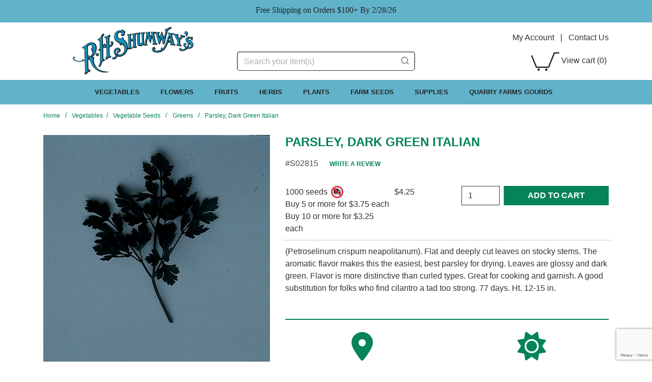

--- FILE ---
content_type: text/html; charset=UTF-8
request_url: https://www.rhshumway.com/product/S02815/229
body_size: 18735
content:



  

  

    







<!DOCTYPE html>
<html lang="en">

    <!-- META TAGS/CSS/JS INCLUDES -->
    
                                                                                                                                    
<head>
    <link rel="preconnect" href="http://www.trustlogo.com">
    <link rel="preconnect" href="https://fonts.gstatic.com">
        <link rel="preload" href="https://cdn.commercev3.net/cdn.rhshumway.com/images/newsletter-splash.webp" as="image">
        <link rel="preload" href="https://cdn.commercev3.net/cdn.rhshumway.com/images/RHShumwayLogo.webp" as="image">
    
                <link rel="preload" href="https://cdn.commercev3.net/cdn.rhshumway.com/images/popup/02815.jpg" as="image">
    
  <title>Parsley, Dark Green Italian, Greens: R.H. Shumway's Company</title>

    <link rel="preload" as="style" onload="this.onload=null;this.rel='stylesheet'" type="text/css" href="https://cdn.jsdelivr.net/npm/bootstrap@4.5.3/dist/css/bootstrap.min.css" integrity="sha384-TX8t27EcRE3e/ihU7zmQxVncDAy5uIKz4rEkgIXeMed4M0jlfIDPvg6uqKI2xXr2" crossorigin="anonymous">

        <link rel="stylesheet" type="text/css" href="https://cdn.commercev3.net/cdn.rhshumway.com/styles_sec.min.css" />
    
    <link rel="shortcut icon" href="https://cdn.commercev3.net/cdn.rhshumway.com/images/favicons.ico" type="image/x-icon" />

<link rel="preconnect" href="https://fonts.googleapis.com">

        <link rel="preload" as="style" onload="this.onload=null;this.rel='stylesheet'" href="https://cdn.commercev3.net/cdn.rhshumway.com/fontawesome_sec.min.css">
      <link rel="preload" as="style" onload="this.onload=null;this.rel='stylesheet'" href="https://cdn.commercev3.net/cdn.rhshumway.com/brands_sec.min.css">
      <link rel="preload" as="style" onload="this.onload=null;this.rel='stylesheet'" href="https://cdn.commercev3.net/cdn.rhshumway.com/solid_sec.min.css">
      <link rel="preload" as="style" onload="this.onload=null;this.rel='stylesheet'" href="https://cdn.commercev3.net/cdn.rhshumway.com/regular_sec.min.css">
  
      <meta charset="utf-8" />
  <meta name="viewport" content="width=device-width, initial-scale=1, shrink-to-fit=no">
  <meta name="keywords" content='Greens,,' />
  <meta name="description" content='(Petroselinum crispum neapolitanum). Flat and deeply cut leaves on stocky stems. The aromatic flavor makes this the easiest, best parsley for drying. Leaves are glossy and dark green. Flavor is more distinctive than curled types. Great for cooking and garnish. A good substitution for folks who find cilantro a tad too strong. 77 days. Ht. 12-15 in.' />
    <!--[if IE]>
   <meta http-equiv="ImageToolbar" content="false" />
   <meta http-equiv="ClearType" content="true" />
   <meta name="MSSmartTagsPreventParsing" content="true" />
   <meta http-equiv="X-UA-Compatible" content="IE=Edge" />
  <![endif]-->


   <link rel="canonical" href="https://www.rhshumway.com/product/S02815/6" />
 
 
          <script src="https://code.jquery.com/jquery-3.6.0.min.js" integrity="sha256-/xUj+3OJU5yExlq6GSYGSHk7tPXikynS7ogEvDej/m4=" crossorigin="anonymous"></script>  
    
    <script src="https://cdnjs.cloudflare.com/ajax/libs/jQuery.mmenu/9.0.4/mmenu.js" integrity="sha512-Ck6wU4K4t4pq8uhZUT9rxNo/j2GqdWJGHNNBwQL9ZxOBeoppv0R1XTPjH2REvqFLyQjljxWJUhmxsoud5KWCHQ==" crossorigin="anonymous" referrerpolicy="no-referrer"></script>
  <link rel="preload" as="style" onload="this.onload=null;this.rel='stylesheet'" type="text/css" href="https://cdnjs.cloudflare.com/ajax/libs/jQuery.mmenu/9.0.4/mmenu.min.css" integrity="sha512-pHFBBVl3Z0rF9jL666olgOerFoZfjxXEXNIOW3KBW/AZsnIxA6K9GXoGV+iCbB7SvCL1+WtY2nVP2sX60OxP6g==" crossorigin="anonymous" referrerpolicy="no-referrer" />
  <style>
    .mm-slideout {
        z-index:auto;
    }
  </style>

		<script src="https://cdn.jsdelivr.net/npm/popper.js@1.16.1/dist/umd/popper.min.js" integrity="sha384-9/reFTGAW83EW2RDu2S0VKaIzap3H66lZH81PoYlFhbGU+6BZp6G7niu735Sk7lN"   crossorigin="anonymous" defer></script>
	<script src="https://stackpath.bootstrapcdn.com/bootstrap/4.5.2/js/bootstrap.min.js" integrity="sha384-B4gt1jrGC7Jh4AgTPSdUtOBvfO8shuf57BaghqFfPlYxofvL8/KUEfYiJOMMV+rV"  crossorigin="anonymous" defer></script>

   
    <script type="text/javascript" src="https://cdn.commercev3.net/cdn.rhshumway.com/cookie.min.js" defer></script>
    <script type="text/javascript" src="https://cdn.commercev3.net/cdn.rhshumway.com/all.min.js" defer></script>
    <script type="text/javascript" src="https://cdn.commercev3.net/cdn.rhshumway.com/aj.min.js"></script>
    

      
        
  
          
  

 
<!-- Google Tag Manager -->
<script>(function(w,d,s,l,i){w[l]=w[l]||[];w[l].push({'gtm.start': new Date().getTime(),event:'gtm.js'});var f=d.getElementsByTagName(s)[0], j=d.createElement(s),dl=l!='dataLayer'?'&l='+l:'';j.async=true;j.src='https://www.googletagmanager.com/gtm.js?id='+i+dl;f.parentNode.insertBefore(j,f);})(window,document,'script','dataLayer','GTM-WPR2HK2');</script>
<noscript><iframe src="https://www.googletagmanager.com/ns.html?id=GTM-WPR2HK2" height="0" width="0" style="display:none;visibility:hidden"></iframe></noscript>
<!-- End Google Tag Manager -->

<script>
function escapeString(str) {
  return str.replace(/'/g, '&#039;');
}
</script>

    <script type="text/javascript">
        window.dataLayer = window.dataLayer || []
                dataLayer.push({
                                                "event": "view_item",
            "ecommerce": {
                "items": [
                                                                                                {
                                "item_name": "Parsley, Dark Green Italian - 1000 seeds",
                                "item_id": "S02815A",
                                "coupon": "",
                                "price": "4.25",
                                "item_brand": "R.H. Shumway&#039;s Company",
                                "item_category": "Herbs",
                                                                                                                                "item_variant": "1000 seeds",
                                                                "item_list_id": "",
                                                                "quantity": "1"
                            }                                                                                                                                            ]
            }
        });

                                        console.log("product is parent");
            $(document).ready(function() {
                $(".input[name=addtocart_submit], .input[name=livearttocart_submit], .addtocart_button").click(function(event){
                    // Loop through subproducts and add to cart items with qty > 0
                    // console.log("Add to cart clicked");
                    var subproductitems = [];
                    var value = 0.00;
                                                                console.log("multiButton");
                                                value = 0.00;
                        $(this).closest("form").find("ul.row").each(function() {
                            // console.log('Looping child row for: '+ $(this).attr("prod_name"));
                            if (($(this).find("input[name^=qty]").val() != "") && ($(this).find("input[name^=qty]").val() > 0)) {
                                // console.log($(this).html());
                                // console.log("Item push- "+$(this).find("input[name^=sku]").val()+ " QTY:"+$(this).find("input[name^=qty]").val());
                                var subprodprice = $(this).find(".child-price").html().replace("$","").replace("\n","").replace("\n","").trim();
                                value = parseFloat(parseFloat(value) + parseFloat($(this).attr("price")) * parseFloat($(this).find("input[name^=qty]").val())).toFixed(2);
                                subproductitems.push({
                                    "item_name": escapeString($(this).attr("item_name")),                                    "item_id": $(this).attr("item_id"),
                                    "price": $(this).attr("price"),
                                    "item_brand": $(this).attr("item_brand"),                                     "item_category": $(this).attr("item_category"),
                                                                                                                                                "item_variant": $(this).attr("item_variant"),
                                                                        "item_list_id": $(this).attr("item_list_id"),
                                                                        "quantity": $(this).find("input[name^=qty]").val()
                                });
                            }
                        });
                                        //console.log("add_to_cart subproduct items:");
                    //console.log(subproductitems);
                    // If no items, a related product may have been added and the structure to parse differs
                    if (subproductitems.length < 1) {
                        // value += price * qty
                        subproductitems.push({
                            "item_name": escapeString($(this).attr("item_name")),
                            "item_id": $(this).attr("item_id"),
                            "price": $(this).attr("price"), // Needs price in attribute if required
                            "item_brand": $(this).attr("item_brand"),
                            "item_category": $(this).attr("item_category"),
                            "item_variant": $(this).attr("item_variant"),
                            "item_list_id": $(this).attr("item_list_id"),
                            "quantity": "1"
                        });
                    }
                    //console.log("add_to_cart including related product items, pushing:");
                    //console.log(subproductitems);
                    dataLayer.push({
                        "event": "add_to_cart",
                        "currency": "USD",
                        "value": value,
                        "ecommerce": {
                            "items": subproductitems
                        }
                    });
                    try {
                        console.log(JSON.stringify(dataLayer)); // In Edge - May throw Uncaught TypeError: Converting circular structure to JSON
                    } catch {
                        console.log(dataLayer);
                    }
                });
            });
        
        $(document).ready(function() {
            // Add a listener for upsell modal clicks to add related products
            $("#addprodsubmit").click(function(){
                 // Find all checked checkboxes within the modal
                console.log("ADD TO CART (upsell prods)");
                var checkboxes = $(this).closest('.modal-body').find('input[type="checkbox"]:checked');
                checkboxes.each(function() {
                    dataLayer.push({
                        'event': 'add_to_cart',
                        'ecommerce': {
                            'currency': 'USD',
                            'value': $(this).closest('.additional-prod').find('input[id^="hidden_price"]').val(),
                            'items': [{
                                'item_id': $(this).closest('.additional-prod').find('input[name="prod_id"]').val(),
                                'item_name': escapeString($(this).closest('.additional-prod').find('h3').text()),
                                'price': $(this).closest('.additional-prod').find('input[id^="hidden_price"]').val(),
                                'quantity': 1
                            }]
                        }
                    });  
                });
                console.log(JSON.stringify(dataLayer));
            });

            // Add to cart event for Related Products
            $(document).ready(function() {
                $("#you_may_also_like input[name=addtocart_submit]").click(function(event){
                    console.log("ADD TO CART (#you_may_also_like prods)");
                    dataLayer.push({
                        "event": "add_to_cart",
                        "currency": "USD",
                        "value": parseFloat($(event.target).attr("price").replace(",","")),
                        "ecommerce": {
                            "items": [{
                                "item_name": escapeString($(event.target).attr("item_name")), // Name or ID is required.
                                "item_id": $(event.target).attr("item_id"),
                                "price": $(event.target).attr("price"),
                                'item_brand': $(event.target).attr("item_brand"),
                                'item_category': $(event.target).attr("item_category"),
                                // 'item_variant': 'Black',
                                // 'item_list_name': 'Search Results',  // If associated with a list selection.
                                // 'item_list_id': 'SR123',  // If associated with a list selection.
                                // 'index': 1,  // If associated with a list selection.
                                "quantity": "1"
                            }]
                        }
                    });
                    console.log(JSON.stringify(dataLayer));
                });
            });

        });
    </script>



  	
                                                                  

  
    
                                    
                    <script async type="application/ld+json">
                                {
                    "@context": "https://schema.org",
                    "@type": "Product",
                    "image": "https://www.rhshumway.com/images/popup/02815.jpg",
                    "description": "(Petroselinum crispum neapolitanum). Flat and deeply cut leaves on stocky stems. The aromatic flavor makes this the easiest, best parsley for drying. Leaves are glossy and dark green. Flavor is more distinctive than curled types. Great for cooking and garnish. A good substitution for folks who find cilantro a tad too strong. 77 days. Ht. 12-15 in.",
                    "name": "Parsley, Dark Green Italian",
                    "url": "https://www.rhshumway.com/product/S02815/6",
                    "productID": "S02815",
                    "mpn": "S02815",
                    "sku": "S02815",
                    "brand": {
                        "@type": "Brand",
                        "name": "crispum"
                    },
                                        "offers": [
                                                                                                                                                                                                                            {
                                "@type": "Offer",
                                "name": "1000 seeds",
                                "priceCurrency": "USD",
                                "price": "4.25",
                                "priceValidUntil": "2026-02-25",
                                                                                                                                                                                                                                                "availability": "https://schema.org/InStock",
                                "itemOffered": "",
                                "itemCondition": "https://schema.org/NewCondition",
                                "url": "https://www.rhshumway.com/product/S02815/6",
                                "seller": {
                                    "@type": "Organization",
                                    "name": "R.H. Shumway&#039;s Company"
                                }
                            }                                                                        ]
                                    }
            </script>
            

        

    <script async type="application/ld+json">
                {
            "@context": "https://schema.org",
            "@type": "Organization",
            "url": "https://www.rhshumway.com",
            "sameAs" : [
            	"https://www.facebook.com/pages/example",
            	"https://www.twitter.com/example",
            	"https://instagram.com/example",
            	"https://plus.google.com/+example/posts",
            	"https://www.pinterest.com/example/"
        	],
            "image": "https://www.rhshumway.com/images/RHShumwayLogo.png",
            "logo": "https://www.rhshumway.com/images/RHShumwayLogo.png",
            "name": "R.H. Shumway&#039;s Company",
            "description": "Garden seeds, plants, accessories including vegetable seeds, perennials, annuals, fruits, bulbs, roses and trees, Free Shipping on orders over $75, learn miniature and container gardening, garden planning for every season.",
            "telephone": "+1-800-342-9461",
            "address": {
                "@type": "PostalAddress",
                "streetAddress": "123 STREET",
                "addressLocality": "CITY",
                "addressRegion": "STATE",
                "postalCode": "12ZIP",
                "addressCountry": "US"
            }
        }
    </script>

            

                
                      
  



    
<script>
  (function(i,s,o,g,r,a,m){i['GoogleAnalyticsObject']=r;i[r]=i[r]||function(){
  (i[r].q=i[r].q||[]).push(arguments)},i[r].l=1*new Date();a=s.createElement(o),
  m=s.getElementsByTagName(o)[0];a.async=1;a.src=g;m.parentNode.insertBefore(a,m)
  })(window,document,'script','//www.google-analytics.com/analytics.js','ga');

  ga('create', 'UA-42344779-4', 'auto');
  ga('require', 'displayfeatures');
  ga('send', 'pageview');



</script>

      
    <script type="text/javascript"> //<![CDATA[ 
var tlJsHost = ((window.location.protocol == "https:") ? "https://secure.trust-provider.com/" : "http://www.trustlogo.com/");
document.write(unescape("%3Cscript src='" + tlJsHost + "trustlogo/javascript/trustlogo.js' type='text/javascript'%3E%3C/script%3E"));
//]]>
</script>
  
<script src="https://cdn.commercev3.net/cdn.rhshumway.com/intersection-observer.min.js"></script>

<script src="https://cdn.jsdelivr.net/npm/vanilla-lazyload@12.5.0/dist/lazyload.min.js"></script>
<style>
 img:not([src]){ visibility:hidden; }
 img[data-src], img[data-srcset]{ min-height:1px;}
 </style>
 
 <!--Microsoft Clarity Code-->
 
 <script type="text/javascript"> 
    (function(c,l,a,r,i,t,y){ 
        c[a]=c[a]||function(){(c[a].q=c[a].q||[]).push(arguments)}; 
        t=l.createElement(r);t.async=1;t.src="https://www.clarity.ms/tag/"+i; 
        y=l.getElementsByTagName(r)[0];y.parentNode.insertBefore(t,y); 
    })(window, document, "clarity", "script", "o97uig2vf3"); 
</script> 
 
 <!--Microsoft Clarity Code-->
 
 <script src="https://cdn.behamics.com/rhshumway/behamics.js"></script>
 
</head>
<!--default-->

    <a href="#main" class="skip-link">Skip to main content</a>
    
    <body id="product"><!-- LOADS ID FOR EACH PAGE VIEW (e.g., index, category, product) -->

        <div class="meta_pre_body"></div>

        <div id="container"><!-- OUTER CONTAINER -->

            <!-- HEADER CONTENT -->
                          <div class="promo-banner checkout_hide" role="complementary">
    <div class="container-fluid pt-2">
      Free Shipping on Orders $100+ By 2/28/26
    </div>
  </div>
<header id="header" class="clearfix w-100" role="banner">
  <div class="container">
    <div class="mobile-header d-md-none d-block my-2">
      <div class="row pt-3">
        <div class="d-md-none col-3 text-center">
          <a href="#menu" class="menu-icon">
                              <img src="https://cdn.commercev3.net/cdn.rhshumway.com/images/mobilemenu.png" class="img-fluid" style="height:32px;" alt="mobile menu">
            <br><span class="menu-txt">Menu</span></a> 
          <nav id="menu" role="navigation" aria-label="Mobile Site Navigation">
  <ul>
                  <li >
        <a href="/category/1">AAS Winners</a>
                  <ul>
  
    
    <li>
   <a href="/category/80">AAS Winning Flowers</a>
    </li>
   
    <li>
   <a href="/category/81">AAS Winning Herbs</a>
    </li>
   
    <li>
   <a href="/category/82">AAS Winning Vegetables</a>
    </li>
 </ul>                </li>
                        <li >
        <a href="/category/12">Farm Seed</a>
                  <ul>
  
    <li>
   <a href="/category/83">Clovers</a>
    </li>
   
    <li>
   <a href="/category/84">Feeds &amp; Green Manure</a>
    </li>
   
    <li>
   <a href="/category/85">Grasses</a>
    </li>
   
    <li>
   <a href="/category/86">Seed Corn</a>
    </li>
   
    <li>
   <a href="/category/87">Sorghum Broom Corn</a>
    </li>
 </ul>                </li>
                        <li >
        <a href="/category/3">Flowers</a>
                  <ul>
  
    <li>
   <a href="/category/15">Annual Flowers</a>
     <ul>
  
    <li>
   <a href="/category/88">Amaranthus</a>
    </li>
   
    <li>
   <a href="/category/89">Asarina</a>
    </li>
   
    <li>
   <a href="/category/90">Aster</a>
    </li>
   
    
    
    <li>
   <a href="/category/93">Calendula Seeds</a>
    </li>
   
    
    <li>
   <a href="/category/95">Celosia</a>
    </li>
   
    <li>
   <a href="/category/96">Cleome</a>
    </li>
   
    <li>
   <a href="/category/97">Cobaea</a>
    </li>
   
    <li>
   <a href="/category/98">Cosmos</a>
    </li>
   
    <li>
   <a href="/category/99">Dahlia</a>
    </li>
   
    <li>
   <a href="/category/336">Delphinium</a>
    </li>
   
    <li>
   <a href="/category/101">Flower Mixes</a>
    </li>
   
    
    <li>
   <a href="/category/103">Four O Clock</a>
    </li>
   
    
    <li>
   <a href="/category/106">Heirloom Annual Flowers</a>
    </li>
   
    <li>
   <a href="/category/105">Gilia</a>
    </li>
   
    
    
    
    <li>
   <a href="/category/110">Marigolds</a>
    </li>
   
    <li>
   <a href="/category/350">Maurandya</a>
    </li>
   
    <li>
   <a href="/category/111">Moonflower</a>
    </li>
   
    <li>
   <a href="/category/112">Morning Glories</a>
    </li>
   
    <li>
   <a href="/category/113">Nasturtium</a>
    </li>
   
    
    
    <li>
   <a href="/category/345">Ornamental Eggplant</a>
    </li>
   
    
    
    
    <li>
   <a href="/category/119">Poppy</a>
    </li>
   
    
    <li>
   <a href="/category/121">Snapdragon</a>
    </li>
   
    <li>
   <a href="/category/122">Sunflower</a>
    </li>
   
    <li>
   <a href="/category/359">Verbena</a>
    </li>
   
    
    
    <li>
   <a href="/category/125">Wildflower Mixes</a>
    </li>
   
    <li>
   <a href="/category/126">Zinnias</a>
    </li>
 </ul>    </li>
   
    <li>
   <a href="/category/16">Bulbs</a>
     <ul>
  
    
    <li>
   <a href="/category/128">Caladiums</a>
    </li>
   
    
    <li>
   <a href="/category/130">Cannas</a>
    </li>
   
    
    <li>
   <a href="/category/131">Dahlias</a>
    </li>
   
    <li>
   <a href="/category/132">Elephant Ears</a>
    </li>
   
    <li>
   <a href="/category/133">Gladiolus</a>
    </li>
   
    
    <li>
   <a href="/category/134">Tuberose</a>
    </li>
   
    
    
  </ul>    </li>
   
    <li>
   <a href="/category/17">Perennial Seeds</a>
     <ul>
  
    <li>
   <a href="/category/100">Delphinium</a>
    </li>
   
    
    <li>
   <a href="/category/331">Hollyhock</a>
    </li>
   
    <li>
   <a href="/category/332">Lupine</a>
    </li>
   
    
    <li>
   <a href="/category/137">Wildflower Mixes</a>
    </li>
 </ul>    </li>
 </ul>                </li>
                        <li >
        <a href="/category/4">Fruits and Nuts</a>
                  <ul>
  
    <li>
   <a href="/category/18">Fruit and Nut Trees</a>
     <ul>
  
    <li>
   <a href="/category/138">Apple Trees, Columnar</a>
    </li>
   
    <li>
   <a href="/category/139">Apple Trees, Semi-Dwarf</a>
    </li>
   
    <li>
   <a href="/category/140">Apricot Trees</a>
    </li>
   
    <li>
   <a href="/category/141">Bush Cherries</a>
    </li>
   
    <li>
   <a href="/category/142">Cherry Trees</a>
    </li>
   
    <li>
   <a href="/category/143">Fig Trees</a>
    </li>
   
    <li>
   <a href="/category/144">Lemon Trees</a>
    </li>
   
    <li>
   <a href="/category/145">Nut Trees</a>
    </li>
   
    <li>
   <a href="/category/146">Pawpaw Trees</a>
    </li>
   
    
    <li>
   <a href="/category/148">Pear Trees</a>
    </li>
   
    
    <li>
   <a href="/category/150">Plum Trees</a>
    </li>
   
  </ul>    </li>
   
    <li>
   <a href="/category/19">Small Fruits</a>
     <ul>
  
    <li>
   <a href="/category/151">Blackberry</a>
    </li>
   
    <li>
   <a href="/category/152">Blueberries</a>
    </li>
   
    <li>
   <a href="/category/153">Boysenberry</a>
    </li>
   
    <li>
   <a href="/category/154">Bush Cherry</a>
    </li>
   
    <li>
   <a href="/category/155">Cranberries</a>
    </li>
   
    <li>
   <a href="/category/156">Currant</a>
    </li>
   
    <li>
   <a href="/category/157">Elderberry</a>
    </li>
   
    <li>
   <a href="/category/158">Gooseberries</a>
    </li>
   
    <li>
   <a href="/category/159">Grapes</a>
    </li>
   
    <li>
   <a href="/category/160">Honeyberries</a>
    </li>
   
    <li>
   <a href="/category/161">Hops</a>
    </li>
   
    <li>
   <a href="/category/162">Jostaberry</a>
    </li>
   
    <li>
   <a href="/category/349">Kiwi</a>
    </li>
   
    <li>
   <a href="/category/163">Lingonberries</a>
    </li>
   
    <li>
   <a href="/category/358">Pineberry</a>
    </li>
   
    <li>
   <a href="/category/164">Raspberries</a>
    </li>
   
    <li>
   <a href="/category/165">Rhubarb</a>
    </li>
   
    <li>
   <a href="/category/166">Strawberries</a>
    </li>
 </ul>    </li>
 </ul>                </li>
                        <li >
        <a href="/category/5">Garden Supplies</a>
                  <ul>
  
    
    <li>
   <a href="/category/21">Animal Control</a>
     <ul>
  
    <li>
   <a href="/category/167">Bird-X Netting</a>
    </li>
   
    <li>
   <a href="/category/168">Critter Ridder</a>
    </li>
   
    <li>
   <a href="/category/169">Predator Urines</a>
    </li>
 </ul>    </li>
   
    <li>
   <a href="/category/22">Bamboo Supports/Accessories</a>
    </li>
   
    
    
    
    
    
    <li>
   <a href="/category/28">Bird Netting/ Fencing</a>
    </li>
   
    
    <li>
   <a href="/category/30">Books</a>
    </li>
   
    
    <li>
   <a href="/category/32">Containers/ Planters</a>
    </li>
   
    <li>
   <a href="/category/33">Cultivator</a>
    </li>
   
    <li>
   <a href="/category/34">Disease Control</a>
     <ul>
  
  </ul>    </li>
   
    
    <li>
   <a href="/category/36">Fertilizers Soil Amendments</a>
     <ul>
  
    
    <li>
   <a href="/category/172">Organic Fertilizers</a>
    </li>
   
  </ul>    </li>
   
    
    <li>
   <a href="/category/38">Fungicide</a>
    </li>
   
    <li>
   <a href="/category/39">Garden Aides</a>
    </li>
   
    
    
    
    <li>
   <a href="/category/43">Greenhouses</a>
    </li>
   
    <li>
   <a href="/category/44">Hand Tools</a>
    </li>
   
    <li>
   <a href="/category/45">Harvest Helpers</a>
    </li>
   
    
    <li>
   <a href="/category/47">Inoculants</a>
    </li>
   
    <li>
   <a href="/category/48">Insect Control</a>
     <ul>
  
    <li>
   <a href="/category/173">Combination Sprays</a>
    </li>
   
    
    <li>
   <a href="/category/175">Organic Insect Control</a>
    </li>
 </ul>    </li>
   
    <li>
   <a href="/category/49">Jiffy&reg; Products</a>
    </li>
   
    <li>
   <a href="/category/50">Kitchen Helpers</a>
    </li>
   
    <li>
   <a href="/category/51">Plant Markers</a>
    </li>
   
    <li>
   <a href="/category/52">Plant Protectors</a>
    </li>
   
    
    <li>
   <a href="/category/54">Precision Seeder</a>
    </li>
   
    
    <li>
   <a href="/category/56">Row Tunnel Covers</a>
    </li>
   
    
    
    
    <li>
   <a href="/category/60">Seed Starting Supplies</a>
    </li>
   
    <li>
   <a href="/category/61">Soil Analyzers and Testing Kits</a>
    </li>
   
    
    
    
    <li>
   <a href="/category/65">Supports</a>
    </li>
   
    <li>
   <a href="/category/66">Tomato Aides</a>
    </li>
   
    
    <li>
   <a href="/category/68">Trays &amp; Inserts</a>
    </li>
   
    <li>
   <a href="/category/69">Trellis</a>
    </li>
   
    <li>
   <a href="/category/70">Weed Control</a>
    </li>
   
    
  </ul>                </li>
                        <li >
        <a href="/category/6">Herbs</a>
                  <ul>
  
    <li>
   <a href="/category/71">Annual Herb Seeds</a>
    </li>
   
    <li>
   <a href="/category/72">Herb Plants</a>
    </li>
   
    <li>
   <a href="/category/73">Perennial Herb Seeds</a>
    </li>
 </ul>                </li>
                        <li >
        <a href="/category/7">New Items</a>
                </li>
                        <li >
        <a href="/category/8">Plants</a>
                  <ul>
  
    <li>
   <a href="/category/74">Perennial Plants</a>
     <ul>
  
    
    
    
    
  </ul>    </li>
   
    <li>
   <a href="/category/75">Trees, Shrubs &amp; Vines</a>
     <ul>
  
    
    
    
    <li>
   <a href="/category/185">Nut Trees</a>
    </li>
   
    <li>
   <a href="/category/186">Roses</a>
    </li>
   
    <li>
   <a href="/category/333">Shrubs</a>
    </li>
   
    <li>
   <a href="/category/187">Small Fruit</a>
    </li>
   
    <li>
   <a href="/category/188">Tree Fruit</a>
    </li>
   
    <li>
   <a href="/category/189">Vines</a>
    </li>
   
  </ul>    </li>
 </ul>                </li>
                        <li >
        <a href="/category/9">Vegetables</a>
                  <ul>
  
    <li>
   <a href="/category/76">Vegetable Plants</a>
     <ul>
  
    <li>
   <a href="/category/190">Asparagus Plants</a>
    </li>
   
    
    <li>
   <a href="/category/193">Garden Ready Plants</a>
    </li>
   
    <li>
   <a href="/category/194">Garlic</a>
    </li>
   
    <li>
   <a href="/category/195">Ginger</a>
    </li>
   
    <li>
   <a href="/category/196">Heirloom Vegetable Plants</a>
    </li>
   
    <li>
   <a href="/category/197">Horseradish Plants</a>
    </li>
   
    <li>
   <a href="/category/198">Jerusalem Artichoke Plants</a>
    </li>
   
    <li>
   <a href="/category/199">Leek Plants</a>
    </li>
   
    <li>
   <a href="/category/200">Mushroom Kits</a>
    </li>
   
    <li>
   <a href="/category/201">Onion Plants</a>
    </li>
   
    <li>
   <a href="/category/202">Pepper Plants</a>
     <ul>
  
    
    
  </ul>    </li>
   
    <li>
   <a href="/category/203">Potatoes</a>
    </li>
   
    <li>
   <a href="/category/204">Rhubarb Plants</a>
    </li>
   
    <li>
   <a href="/category/205">Shallot Bulbs</a>
    </li>
   
    <li>
   <a href="/category/206">Sweet Potatoes</a>
    </li>
   
    <li>
   <a href="/category/207">Tomato Plants</a>
     <ul>
  
    <li>
   <a href="/category/191">Cherry Tomato Plants</a>
    </li>
   
    <li>
   <a href="/category/308">Slicer Tomatoes</a>
    </li>
   
    
    
    
    <li>
   <a href="/category/312">Paste Tomato Plants</a>
    </li>
   
  </ul>    </li>
   
    
  </ul>    </li>
   
    <li>
   <a href="/category/77">Vegetable Seeds</a>
     <ul>
  
    
    <li>
   <a href="/category/211">Bean Seeds</a>
     <ul>
  
    <li>
   <a href="/category/268">Filet</a>
    </li>
   
    <li>
   <a href="/category/269">Green Bush</a>
    </li>
   
    <li>
   <a href="/category/270">Lima</a>
    </li>
   
    <li>
   <a href="/category/271">Miscellaneous</a>
    </li>
   
    <li>
   <a href="/category/272">Pole</a>
    </li>
   
    <li>
   <a href="/category/273">Shell</a>
    </li>
   
    <li>
   <a href="/category/274">Soybean</a>
    </li>
   
    <li>
   <a href="/category/275">Yellow Bush</a>
    </li>
 </ul>    </li>
   
    <li>
   <a href="/category/212">Beet Seeds</a>
    </li>
   
    
    <li>
   <a href="/category/214">Brussels Sprouts</a>
    </li>
   
    <li>
   <a href="/category/215">Cabbage Seeds</a>
    </li>
   
    <li>
   <a href="/category/216">Cantaloupe Seeds</a>
    </li>
   
    <li>
   <a href="/category/217">Carrot Seeds</a>
    </li>
   
    <li>
   <a href="/category/218">Cauliflower Seeds</a>
    </li>
   
    
    <li>
   <a href="/category/220">Celery Seeds</a>
    </li>
   
    <li>
   <a href="/category/221">Collard Seeds</a>
    </li>
   
    <li>
   <a href="/category/222">Corn Seeds</a>
     <ul>
  
    <li>
   <a href="/category/276">Ornamental</a>
    </li>
   
    <li>
   <a href="/category/277">Popcorn Seeds</a>
    </li>
   
    <li>
   <a href="/category/278">Sweet Corn - Normal (su)</a>
    </li>
   
    <li>
   <a href="/category/279">Sweet Corn- Open Pollinated</a>
    </li>
   
    <li>
   <a href="/category/280">Sweet Corn- Sugary Enhanced (se)</a>
    </li>
   
    <li>
   <a href="/category/281">Sweet Corn- Super Sweets (sh2)</a>
    </li>
   
    <li>
   <a href="/category/282">Sweet Corn- Synergistic (se/sh2)</a>
    </li>
 </ul>    </li>
   
    <li>
   <a href="/category/223">Cowpeas or Southern Peas</a>
    </li>
   
    <li>
   <a href="/category/224">Cress Seeds</a>
    </li>
   
    <li>
   <a href="/category/225">Cucumber Seeds</a>
     <ul>
  
    <li>
   <a href="/category/283">Bush</a>
    </li>
   
    <li>
   <a href="/category/284">Pickling</a>
    </li>
   
    <li>
   <a href="/category/285">Slicing</a>
    </li>
 </ul>    </li>
   
    
    <li>
   <a href="/category/227">Eggplant Seeds</a>
    </li>
   
    <li>
   <a href="/category/228">Gourd Seeds</a>
    </li>
   
    <li class="active">
   <a href="/category/229">Greens</a>
    </li>
   
    <li>
   <a href="/category/230">Heirloom Vegetable Seeds</a>
    </li>
   
    <li>
   <a href="/category/231">Kale Seeds</a>
    </li>
   
    <li>
   <a href="/category/232">Kohlrabi Seeds</a>
    </li>
   
    <li>
   <a href="/category/233">Leek Seeds</a>
    </li>
   
    <li>
   <a href="/category/234">Lettuce Seeds</a>
    </li>
   
    <li>
   <a href="/category/235">Luffa Gourd Seeds</a>
    </li>
   
    <li>
   <a href="/category/236">Mangel Seeds</a>
    </li>
   
    <li>
   <a href="/category/237">Melon Seeds</a>
    </li>
   
    <li>
   <a href="/category/238">Mesclun Mixes</a>
    </li>
   
    <li>
   <a href="/category/239">Muskmelon Seeds</a>
    </li>
   
    <li>
   <a href="/category/240">Mustard Seeds</a>
    </li>
   
    <li>
   <a href="/category/241">Okra Seeds</a>
    </li>
   
    <li>
   <a href="/category/242">Onion Seeds</a>
    </li>
   
    <li>
   <a href="/category/243">Parsley Seeds</a>
    </li>
   
    <li>
   <a href="/category/244">Parsnip Seeds</a>
    </li>
   
    <li>
   <a href="/category/245">Pea Seeds</a>
     <ul>
  
    <li>
   <a href="/category/286">Edible Podded</a>
    </li>
   
    <li>
   <a href="/category/287">Garden Shelling</a>
    </li>
   
    <li>
   <a href="/category/288">Snow</a>
    </li>
 </ul>    </li>
   
    <li>
   <a href="/category/246">Peanut Seeds</a>
    </li>
   
    <li>
   <a href="/category/247">Pepper Seeds</a>
     <ul>
  
    <li>
   <a href="/category/289">Goliath Pepper Seeds</a>
    </li>
   
    <li>
   <a href="/category/290">Hot Pepper Seeds</a>
    </li>
   
    <li>
   <a href="/category/291">Sweet Pepper Seeds</a>
    </li>
 </ul>    </li>
   
    <li>
   <a href="/category/248">Popcorn</a>
    </li>
   
    
    <li>
   <a href="/category/344">Potato</a>
    </li>
   
    <li>
   <a href="/category/250">Pumpkin Seeds</a>
     <ul>
  
    <li>
   <a href="/category/292">Carving</a>
    </li>
   
    <li>
   <a href="/category/293">Mini</a>
    </li>
   
    <li>
   <a href="/category/294">Pie</a>
    </li>
 </ul>    </li>
   
    <li>
   <a href="/category/251">Radish Seeds</a>
    </li>
   
    
    <li>
   <a href="/category/253">Rutabaga Seeds</a>
    </li>
   
    <li>
   <a href="/category/254">Salsify Seeds</a>
    </li>
   
    <li>
   <a href="/category/255">Scallion Seeds</a>
    </li>
   
    <li>
   <a href="/category/256">Seed Collections</a>
    </li>
   
    <li>
   <a href="/category/257">Soybeans</a>
    </li>
   
    <li>
   <a href="/category/258">Spinach Seeds</a>
    </li>
   
    
    <li>
   <a href="/category/260">Squash Seeds</a>
     <ul>
  
    <li>
   <a href="/category/295">Winter</a>
    </li>
   
    <li>
   <a href="/category/296">Summer</a>
    </li>
 </ul>    </li>
   
    <li>
   <a href="/category/261">Sugar Beet Seeds</a>
    </li>
   
    <li>
   <a href="/category/262">Swiss Chard Seeds</a>
    </li>
   
    <li>
   <a href="/category/263">Tomato Seeds</a>
     <ul>
  
    <li>
   <a href="/category/297">Cherry &amp; Pear</a>
    </li>
   
    <li>
   <a href="/category/298">Early</a>
    </li>
   
    
    <li>
   <a href="/category/300">Heirlooms</a>
    </li>
   
    <li>
   <a href="/category/301">Large Red</a>
    </li>
   
    <li>
   <a href="/category/302">Miscellaneous</a>
    </li>
   
    <li>
   <a href="/category/303">Paste</a>
    </li>
   
    <li>
   <a href="/category/304">Red Main Crop</a>
    </li>
 </ul>    </li>
   
    <li>
   <a href="/category/264">Turnip Seeds</a>
    </li>
   
    <li>
   <a href="/category/265">Vegetable Seed Tapes</a>
    </li>
   
    <li>
   <a href="/category/266">Watermelon Seeds</a>
    </li>
   
    <li>
   <a href="/category/267">Zucchini Seeds</a>
    </li>
 </ul>    </li>
 </ul>                </li>
                        <li >
        <a href="/category/10">Web Specials</a>
                  <ul>
  
    
    
    
    
    
    <li>
   <a href="/category/356">Seed Sale</a>
    </li>
   
    
    
    <li>
   <a href="/category/367">Wildflower Seeds</a>
    </li>
 </ul>                </li>
                        <li >
        <a href="/category/catalog">Welcome Shumway Catalog Customers!</a>
                </li>
                                  <li >
        <a href="/category/341">Quarry Farm Gourds</a>
                  <ul>
  
    <li>
   <a href="/category/342">Hard Shells</a>
    </li>
   
    <li>
   <a href="/category/343">Pepo</a>
    </li>
 </ul>                </li>
                                  <li >
        <a href="/category/355">Gift Certificates</a>
                </li>
                                                                                                                                                                                                                                                                                                                                                                                                                                                                                                                                                                                                                                                                                                                                                                                                                                                                                                                                                                                                                                                                                                                                                                                                                                                                                                                                                                                                                                                                                                                                                                                                                                                                                                                                                                                                                                                                                                                                                                                                                                                                                                                                                                                                                                                                                                                                                                                                                                                                                                                                                                                                                                                                                                                                                                                                                                                                                                                                                                                                                                                                                                                                                                                                                                                                                                                                                                                                                                                                                <li><span>Resources</span>
      <ul>
        <li><a href="/gardening-links">Garden Resources</a></li>
        <li><a href="/express_order">Quick Order</a></li>
        <li><a href="https://planthardiness.ars.usda.gov" target="_blank">Zone Lookup</a></li>
        <li><a href="/gift-certificate">Gift Certificates</a></li>
      </ul>
    <li>
    <li><span>Customer Service</span>
      <ul>
        <li><a href="/member">Member Account</a></li>
        <li><a href="/shipping">Shipping Info</a></li>
        <li><a href="/tracking">Order Tracking</a></li>
        <li><a href="/customer-service">Customer Service</a></li>
        <li><a href="/faqs">Common Questions</a></li>
      </ul>
    </li>
    <li><span>Our Company</span>
      <ul>
        <li><a href="/contact">Contact Us</a></li>
        <li><a href="/Guarantee">Our Guarantee</a></li>
        <li><a href="/policies">Company Policies</a></li>
        <li><a href="/privacy">Privacy Policy</a></li>
      </ul>
    </li>
  </ul>
</nav>        </div>
        <div class="d-md-none col-6">
          <!-- Logo for mobile -->
          
          <div class="mobile-logo  d-block d-md-none text-center px-0">
            <figure class="mb-0">
              <a href="/" title="R.H. Shumway's Company Home Page"><img src="https://cdn.commercev3.net/cdn.rhshumway.com/images/RHShumwayLogo.webp" alt="R.H. Shumway's Company" class="img-fluid center-block" width="139px" height="55px"></a>
            </figure>
          </div>
        </div>
        <div class="d-md-none col-3 text-center">
          <a href="/viewcart" title="Shopping Cart">
                    <img src="https://cdn.commercev3.net/cdn.rhshumway.com/images/mobilecart.png" class="img-fluid" style="height:32px;" alt="Shopping Cart">
            <br><span class="menu-txt">Cart</span></a>
          </a>
        </div>
      </div>
    </div>
    
  



  <div id='minicart_container'>
  <div class='minicart'>



 

<a id="minicart_a"></a>

</div>
  <div id='minicart_overlay_box' style="display:none">
    <div id='minicart_overlay'>
      <!-- main block   -->
      <button id="btnExit" class="btn btn-secondary btn-sm float-right minicart_exit mt-1" tabindex="-1">Close</button>
      <div class="productname">Shopping Cart</div>
      <div id="minicart_products"></div>
      <div class="minicart_total"><span class="minicart_total_qty">0</span> Items  - <strong>Subtotal: $<span class="minicart_total_price">0</span></strong></div>
      
      <button id="btnViewCart" onclick='window.location="/viewcart/1"; return false;' class="btn btn-primary btn-lg btn-block mb-2">Checkout »</button>

      <button id="btnContShop" class="btn btn-secondary btn-block mg-2 minicart_exit">Continue Shopping</button>

      <div class="minicart_promo_text_container">
              </div>
    </div>
  </div>
 </div>

  <div class="row align-items-center">            
    <!-- Logo for md lg -->
    <div class="hidden-xs col-4 d-none d-md-block">
      <figure class="text-center my-2">
        <a href="/" title="R.H. Shumway's Company Home Page"><img class="img-fluid"  src="https://cdn.commercev3.net/cdn.rhshumway.com/images/RHShumwayLogo.webp" alt="R.H. Shumway's Company" width="243px" height="104px" fetchpriority="high"></a>
      </figure>
    </div>
    <div class="header2 top-links-left col-12 col-md-4">
      <div class="row">
        <div id="mobile-search" class="mobile-search checkout_hide col-12"><section class="search sitesearch">
    <form method="post" action="index.php" name="searchform">
        <input type="hidden" name="action" value="Search" />
        <input type="hidden" name="page" value="category" />
        <input type="hidden" name="search_type" value="prodcat" />
        <!-- <input type="hidden" name="category" value="4" />
        <input type="hidden" name="category_andor" value="and" /> -->

		<label for="search_keyword" class="sr-only">Search</label>
        <input class="form-control" type="text" name="keyword" id="search_keyword" value="" placeholder="Search your item(s)"  />
        <button type="submit" class="btn-sitesearch" type="button" aria-label="Search"><img src="https://cdn.commercev3.net/cdn.rhshumway.com/images/searchIcon.png" class="img-fluid" style="height:18px;" alt="Click to Search"></button> 
        <div id="suggestions"></div>
     
    </form>
</section> 
</div>
      </div>
    </div>
    <div class="header2 top-links-right col-4 d-none d-md-block text-right">
            <a href="/member" class="checkout_hide d-inline-block">My Account</a>
      <span class="d-inline-block mx-2 checkout_hide">|</span>
      <a href="/contact" class="checkout_hide">Contact Us</a>
            <div class="text-right d-none d-md-block mt-2">
        
 

<section id="cartitems" class="mt-3 mr-1">
 <a href="/viewcart" id="viewcart-link" title="View Shopping Cart" class="p-0 m-0 "><img src="https://cdn.commercev3.net/cdn.rhshumway.com/images/Vector1.png" class="img-fluid"  style="height:36.3px; width:55px;" alt=""></a>
  <a id="vcart" href="/viewcart">View cart</a>
  <span class='minicart_total_qty'>(0)</span>
</section>
      </div>
    </div>
  </div>
</div>
</header>



<!-- Bottom Navigation -->
<!-- Bottom Navigation -->
<div class="clearfix"></div>
<div class="container-fluid px-0">
  <div class="d-none d-md-block">
    <nav id="bottom-horizontal" class="navbar navbar-expand-md checkout_hide p-0" role="navigation">
      <!-- Collect the nav links, forms, and other content for toggling -->
      <div class="container-lg d-flex justify-content-center" id="bottom-nav-menu-container">
        <!-- HORIZONTAL DROP DOWN BAR EXAMPLE -->
        <ul class="nav navbar-nav" role="menu" id="custom-menu">
          <li role="presentation" class="nav-item dropdown px-2 py-1" style="position:initial">
              <a href="/category/9" class="nav-link dropdown-toggle " aria-haspopup="true" aria-expanded="false" role="menuitem">
               Vegetables
              </a>
                              <ul class="dropdown-menu" role="menu" style="width:100%;">
                <div class="container justify-content-center align-items-start">
                                
                
                <li class="float-left">
                                                            
                      <a role="menuitem" href="/category/76" class="dropdown-item">
                        Vegetable Plants
                      </a>
                                                                                                      
                      <a role="menuitem" href="/category/77" class="dropdown-item">
                        Vegetable Seeds
                      </a>
                                                                            </li>
                </div>
                </ul>
                        </li>
          <li role="presentation" class="nav-item dropdown px-2 py-1" style="position:initial">
              <a href="/category/3" class="nav-link dropdown-toggle " aria-haspopup="true" aria-expanded="false" role="menuitem">
               Flowers
              </a>
                              <ul class="dropdown-menu" role="menu" style="width:100%;">
                <div class="container justify-content-center align-items-start">
                                
                
                <li class="float-left">
                                                            
                      <a role="menuitem" href="/category/15" class="dropdown-item">
                        Annual Flowers
                      </a>
                                              </li><li class="float-left">
                                                                                                      
                      <a role="menuitem" href="/category/16" class="dropdown-item">
                        Bulbs
                      </a>
                                              </li><li class="float-left">
                                                                                                      
                      <a role="menuitem" href="/category/17" class="dropdown-item">
                        Perennial Seeds
                      </a>
                                              </li><li class="float-left">
                                                                            </li>
                </div>
                </ul>
                        </li>
          <li role="presentation" class="nav-item dropdown px-2 py-1" style="position:initial">
              <a href="/category/4" class="nav-link dropdown-toggle " aria-haspopup="true" aria-expanded="false" role="menuitem">
                Fruits
              </a>
                              <ul class="dropdown-menu" role="menu" style="width:100%;">
                <div class="container justify-content-center align-items-start">
                                
                
                <li class="float-left">
                                                            
                      <a role="menuitem" href="/category/18" class="dropdown-item">
                        Fruit and Nut Trees
                      </a>
                                                                                                      
                      <a role="menuitem" href="/category/19" class="dropdown-item">
                        Small Fruits
                      </a>
                                                                            </li>
                </div>
                </ul>
                        </li>
          <li role="presentation" class="nav-item dropdown px-2 py-1" style="position:initial">
              <a href="/category/6" class="nav-link dropdown-toggle " aria-haspopup="true" aria-expanded="false" role="menuitem">
                Herbs
              </a>
                              <ul class="dropdown-menu" role="menu" style="width:100%;">
                <div class="container justify-content-center align-items-start">
                                
                
                <li class="float-left">
                                                            
                      <a role="menuitem" href="/category/71" class="dropdown-item">
                        Annual Herb Seeds
                      </a>
                                              </li><li class="float-left">
                                                                                                      
                      <a role="menuitem" href="/category/72" class="dropdown-item">
                        Herb Plants
                      </a>
                                              </li><li class="float-left">
                                                                                                      
                      <a role="menuitem" href="/category/73" class="dropdown-item">
                        Perennial Herb Seeds
                      </a>
                                              </li><li class="float-left">
                                                                            </li>
                </div>
                </ul>
                        </li>
          <li role="presentation" class="nav-item dropdown px-2 py-1" style="position:initial">
              <a href="/category/8" class="nav-link dropdown-toggle " aria-haspopup="true" aria-expanded="false" role="menuitem">
                Plants
              </a>
                              <ul class="dropdown-menu" role="menu" style="width:100%;">
                <div class="container justify-content-center align-items-start">
                                
                
                <li class="float-left">
                                                            
                      <a role="menuitem" href="/category/74" class="dropdown-item">
                        Perennial Plants
                      </a>
                                                                                                      
                      <a role="menuitem" href="/category/75" class="dropdown-item">
                        Trees, Shrubs & Vines
                      </a>
                                                                            </li>
                </div>
                </ul>
                        </li>
          <li role="presentation" class="nav-item dropdown px-2 py-1" style="position:initial">
              <a href="/category/12" class="nav-link dropdown-toggle " aria-haspopup="true" aria-expanded="false" role="menuitem">
                Farm Seeds
              </a>
                              <ul class="dropdown-menu" role="menu" style="width:100%;">
                <div class="container justify-content-center align-items-start">
                                
                
                <li class="float-left">
                                                            
                      <a role="menuitem" href="/category/83" class="dropdown-item">
                        Clovers
                      </a>
                                              </li><li class="float-left">
                                                                                                      
                      <a role="menuitem" href="/category/84" class="dropdown-item">
                        Feeds & Green Manure
                      </a>
                                              </li><li class="float-left">
                                                                                                      
                      <a role="menuitem" href="/category/85" class="dropdown-item">
                        Grasses
                      </a>
                                              </li><li class="float-left">
                                                                                                      
                      <a role="menuitem" href="/category/86" class="dropdown-item">
                        Seed Corn
                      </a>
                                              </li><li class="float-left">
                                                                                                      
                      <a role="menuitem" href="/category/87" class="dropdown-item">
                        Sorghum Broom Corn
                      </a>
                                              </li><li class="float-left">
                                                                            </li>
                </div>
                </ul>
                        </li>
          <li role="presentation" class="nav-item dropdown px-2 py-1" style="position:initial">
              <a href="/category/5" class="nav-link dropdown-toggle " aria-haspopup="true" aria-expanded="false" role="menuitem">
                Supplies
              </a>
                              <ul class="dropdown-menu" role="menu" style="width:100%;">
                <div class="container justify-content-center align-items-start">
                                
                
                <li class="float-left">
                                                                                                  
                      <a role="menuitem" href="/category/21" class="dropdown-item">
                        Animal Control
                      </a>
                                                                                                      
                      <a role="menuitem" href="/category/22" class="dropdown-item">
                        Bamboo Supports/Accessories
                      </a>
                                                                                                                                                                                                                                                                                                    
                      <a role="menuitem" href="/category/28" class="dropdown-item">
                        Bird Netting/ Fencing
                      </a>
                                                                                                                                            
                      <a role="menuitem" href="/category/30" class="dropdown-item">
                        Books
                      </a>
                                                                                                                                            
                      <a role="menuitem" href="/category/32" class="dropdown-item">
                        Containers/ Planters
                      </a>
                                                                                                      
                      <a role="menuitem" href="/category/33" class="dropdown-item">
                        Cultivator
                      </a>
                                                                                                      
                      <a role="menuitem" href="/category/34" class="dropdown-item">
                        Disease Control
                      </a>
                                                                                                                                            
                      <a role="menuitem" href="/category/36" class="dropdown-item">
                        Fertilizers Soil Amendments
                      </a>
                                                                                                                                            
                      <a role="menuitem" href="/category/38" class="dropdown-item">
                        Fungicide
                      </a>
                                                                                                      
                      <a role="menuitem" href="/category/39" class="dropdown-item">
                        Garden Aides
                      </a>
                                                                                                                                                                                                                        
                      <a role="menuitem" href="/category/43" class="dropdown-item">
                        Greenhouses
                      </a>
                                                                                                      
                      <a role="menuitem" href="/category/44" class="dropdown-item">
                        Hand Tools
                      </a>
                                                                                                      
                      <a role="menuitem" href="/category/45" class="dropdown-item">
                        Harvest Helpers
                      </a>
                                              </li><li class="float-left">
                                                                                                                                            
                      <a role="menuitem" href="/category/47" class="dropdown-item">
                        Inoculants
                      </a>
                                                                                                      
                      <a role="menuitem" href="/category/48" class="dropdown-item">
                        Insect Control
                      </a>
                                                                                                      
                      <a role="menuitem" href="/category/49" class="dropdown-item">
                        Jiffy&reg; Products
                      </a>
                                                                                                      
                      <a role="menuitem" href="/category/50" class="dropdown-item">
                        Kitchen Helpers
                      </a>
                                                                                                      
                      <a role="menuitem" href="/category/51" class="dropdown-item">
                        Plant Markers
                      </a>
                                                                                                      
                      <a role="menuitem" href="/category/52" class="dropdown-item">
                        Plant Protectors
                      </a>
                                                                                                                                            
                      <a role="menuitem" href="/category/54" class="dropdown-item">
                        Precision Seeder
                      </a>
                                                                                                                                            
                      <a role="menuitem" href="/category/56" class="dropdown-item">
                        Row Tunnel Covers
                      </a>
                                                                                                                                                                                                                        
                      <a role="menuitem" href="/category/60" class="dropdown-item">
                        Seed Starting Supplies
                      </a>
                                                                                                      
                      <a role="menuitem" href="/category/61" class="dropdown-item">
                        Soil Analyzers and Testing Kits
                      </a>
                                                                                                                                                                                                                        
                      <a role="menuitem" href="/category/65" class="dropdown-item">
                        Supports
                      </a>
                                                                                                      
                      <a role="menuitem" href="/category/66" class="dropdown-item">
                        Tomato Aides
                      </a>
                                                                                                                                            
                      <a role="menuitem" href="/category/68" class="dropdown-item">
                        Trays & Inserts
                      </a>
                                              </li><li class="float-left">
                                                                                                      
                      <a role="menuitem" href="/category/69" class="dropdown-item">
                        Trellis
                      </a>
                                                                                                      
                      <a role="menuitem" href="/category/70" class="dropdown-item">
                        Weed Control
                      </a>
                                                                                                                                                        </li>
                </div>
                </ul>
                        </li>
          <li role="presentation" class="nav-item dropdown px-2 py-1" style="position:initial">
              <a href="/category/341" class="nav-link dropdown-toggle " aria-haspopup="true" aria-expanded="false" role="menuitem">
              Quarry Farms Gourds
              </a>
                              <ul class="dropdown-menu" role="menu" style="width:100%;">
                <div class="container justify-content-center align-items-start">
                                
                
                <li class="float-left">
                                                            
                      <a role="menuitem" href="/category/342" class="dropdown-item">
                        Hard Shells
                      </a>
                                                                                                      
                      <a role="menuitem" href="/category/343" class="dropdown-item">
                        Pepo
                      </a>
                                                                            </li>
                </div>
                </ul>
                        </li>
      </ul>
      </div>
    </nav>
  </div>
</div>





<script type="text/javascript">
  $( document ).ready(function() {
    // Tab navigation of header menu
    $(".dropdown-toggle").keydown(function(e){
      alert(e.which);
      if (e.which==9){ //9=tab
          if (!e.shiftKey) {
              // console.log("Show dropdown");
              $(e.target).parent().find(".dropdown-menu").show();
          } else { // shift+tab = reverse tab
              // console.log("Hide dropdown");
              $(e.target).parent().find(".dropdown-menu").hide();
              
          }
      }
    });
    $(".dropdown-menu a").keydown(function(e){
      if (e.which==9){ //9=tab
          if ($(e.target).html() == $(e.target).parent().parent().find("li:not(.prod-col):last a:last").html()) {
              // console.log("Hide dropdown");
              $(e.target).parent().parent().hide();
          }
      }
    });

  });
</script>
            
                        <main id="main" class="clearfix" role="main"><!-- INNER CONTAINER -->
                <div id="content" class="container"><!-- BEGIN MAIN CONTENT -->
                                      <nav aria-label="Breadcrumb" id="breadcrumb">
    <ol>
      <li><a href="/">Home</a></li>
      <li >
                                    
<a href="/category/9">
  Vegetables
</a>  </li><li>

<a href="/category/77">
  Vegetable Seeds
</a>              </li>
              <li>
                          <a href="/category/229">
                Greens
              </a>
            </li>
            <li aria-current="page">
              <span aria-current="page">Parsley, Dark Green Italian</span>
              </li>
    </ol>
  </nav>
                

    <form method="post" name="product_form" action="index.php">
        <input type="hidden" name="action" value="AddCart" />
    
    




    
    
  
  






<section class="product clearfix">
      <div class="row">
      <div class="image col-12 col-md-5">
                  <div id="group-img-enlarge">
                        <a href="https://cdn.commercev3.net/cdn.rhshumway.com/images/popup/02815.jpg" class="MagicZoom" id="zoom_331" data-options="zoomPosition: inner" title="Parsley, Dark Green Italian">
              <img src="https://cdn.commercev3.net/cdn.rhshumway.com/images/popup/02815.jpg" alt="Parsley, Dark Green Italian" id="product_image-331" class='product_image img-fluid' />
            </a> 
                      </div><!--end .group-img-enlarge-->
                        <div class="d-none d-md-block mt-5">
        <table class="prod-details table table-sm">
          <thead>
                        <tr>
              <th class="py-3">Growing Zones</th>
              <th class="py-3">3 to 9</th>
            </tr>
                      </thead>
          <tbody>
                        <tr>
              <td>Page Number</td>
              <td>25</td>
            </tr>
                                    <tr>
              <td>Planting Season</td>
              <td>Spring</td>
            </tr>
                                                <tr>
              <td>Fertilizer Type</td>
              <td>6-6-6</td>
            </tr>
                                                <tr>
              <td>Light Requirements</td>
              <td>Full Sun</td>
            </tr>
                                    <tr>
              <td>Fragrant</td>
              <td>n</td>
            </tr>
            
                                                            
                        
                        
                        
                        <tr>
              <td>Edible Parts</td>
              <td>Foliage</td>
            </tr>
                                                
                                                            <tr>
              <td>Foliage Color</td>
              <td>Dark Green</td>
            </tr>
                                                                        <tr>
              <td>Germination</td>
              <td>15 to 35</td>
            </tr>
                                    <tr>
              <td>Maturity</td>
              <td>77</td>
            </tr>
                                    <tr>
              <td>Spacing</td>
              <td>12 in</td>
            </tr>
                            
                                                                                        
                            
                            
                            
                                                                        <tr>
              <td>Hybrid / Open Pollinated:</td>
              <td>Open Pollinated</td>
            </tr>
            
                                                                                    
                        
            
                        <tr>
              <td>Genus</td>
              <td>Petroselinium</td>
            </tr>
                                    <tr>
              <td>Species</td>
              <td>crispum</td>
            </tr>
                                                                                              <tr>
                <td>Subspecies</td>
                <td>Neapolitanum Group Dark Green Italian</td>
              </tr>
                                                                <tr>
              <td>Common Name</td>
              <td>Parsley, Dark Green Italian</td>
            </tr>
                      </tbody>
        </table>
        </div>
      </div><!--end .image-->
      <div class="info col-12 col-md-7">
        <div class="row">
          <div class="content order-1 col-12">
                          <h1 class="text-uppercase that">Parsley, Dark Green Italian</h1>
                        <div class='sku d-inline-block mr-3'>#S02815</div>
                        <div class="rev-stars d-inline-block my-0" style="overflow:visible">                        <div class="review_links">
                <a class="text-uppercase" href="/create_review/331/229">Write a Review</a>
            </div>
            </div>
                  
                  
                   
                  
          <script>
var disclist = [];
</script>
<script>
  disclist.reverse(); //reverse so that each loop below hits larger qtys first
  function discountQty(qty) {
    var price = 4.2500;
    $.each(disclist, function (index, value) {
      if (qty >= value.qty && value.additional == 'n') {
        switch(value.type) {
          case 'amount_off':
            price = price - value.amount;
            break;
          case 'percent_off':
            price = price - (price * (value.amount/100));
            break;
          case 'new_price':
            price = value.amount;
            break;
        }
        return false; //Found greatest qty that matches, get out of each
      }
    });
    $(".dynamic_qty").val('$' + price.toFixed(2)); //always set price to set back to standard once qty is below discounts
  }
</script>      
                  
                              
          </div><!--end .content-->
          <!--end desc_header-->
      
          <div class="order col-12 order-2 order-md-3 mt-4">
            <div class="form">
                                  
                      
                                                                                                  <div class="child-wrapper">
    
                                </form><!--end form3-->         <form name="product_form_1884" id="product_form_1884" method="post" action="index.php">
            <input type="hidden" name="action" value="AddCart" />
                <ul class="row mx-n1"
              item_name="Parsley, Dark Green Italian"
              item_id="S02815"
              item_variant="1000 seeds"
              item_list_id="S02815A"
              price="4.25"
              item_brand="crispum"
              item_category="Herbs"
        >
                      <li class="col-12">
                          </li>
                      <li class="child-desc col px-1">
                                1000 seeds
                                  <span class="RStooltip" data-toggle="tooltip" data-placement="top" title="Restricted States: HI">
                      <span class="fa-stack fa-sm text-center" style="font-size:.75em;" title="Has Shipping Restrictions">
                          <span class="fa fa-truck fa-stack-1x text-black"></span>
                          <span class="fa fa-ban fa-stack-2x text-danger"></span>
                      </span>
                  </span>
                                
                <br/>
                <script>
var disclist = [];
</script>
      <script>disclist.push({qty:5,type:'new_price',amount:3.7500,additional:'n'});</script>
                  Buy 5 or more for $3.75 each<br />
                <script>disclist.push({qty:10,type:'new_price',amount:3.2500,additional:'n'});</script>
                  Buy 10 or more for $3.25 each<br />
            <script>
  disclist.reverse(); //reverse so that each loop below hits larger qtys first
  function discountQty(qty) {
    var price = 4.2500;
    $.each(disclist, function (index, value) {
      if (qty >= value.qty && value.additional == 'n') {
        switch(value.type) {
          case 'amount_off':
            price = price - value.amount;
            break;
          case 'percent_off':
            price = price - (price * (value.amount/100));
            break;
          case 'new_price':
            price = value.amount;
            break;
        }
        return false; //Found greatest qty that matches, get out of each
      }
    });
    $(".dynamic_qty").val('$' + price.toFixed(2)); //always set price to set back to standard once qty is below discounts
  }
</script>                            </li>
            <li class="child-price col-3 col-sm-2 px-1">
                                                            $4.25
                                                </li>
                                                                                <li class="child-qty col-3 col-sm-2 col-md-3 col-lg-2 px-1">
                                                    <label for="qty_1884" class="sr-only">Quantity</label>
                            <input type="text"  class="qty form-control ml-auto" name="qty" id="qty_1884" value="1" placeholder="Qty" size="1" maxlength="3" />
                                                                    </li>
                                                                <li class="child-buy col-12 col-sm-4 col-md-12 col-lg px-1">
                                                                                    <input type="hidden" name="prod_id" value="1884" />
                            <input type="hidden" name="cat_id" value="229" />
                            <input type="hidden" name="sku" value="S02815A" />
                            <input type="hidden" name="recipient_mapping" id="recipient_mapping_1884" value=""/>
                            <input type="hidden" name="new_recipient_mapping" id="new_recipient_mapping_1884" value=""/>
                                                            <input type="submit" name="submit" value="Add to Cart" class="btn btn-primary text-uppercase w-100 addtocart_button mt-2 mt-sm-0 mt-md-2 mt-lg-0" 
                                          item_name="Parsley, Dark Green Italian"
                                          item_id="S02815"
                                          price=""
                                          item_brand="crispum"
                                          item_category="Herbs"
                                />
                                                                                                            </li>
                                                        </ul>
                    <script type="text/javascript">
              $('#product_form_1884').submit(function() {
                if ($('#recipient_mapping_1884').val() == '' && $('#recipient_mapping').val() != ''){
                    $('#recipient_mapping_1884').val($('#recipient_mapping').val());
                }
                if ($('#recipient_mapping_1884').val() == '' && $('#recipient_mapping_ob_331').val() != ''){
                    $('#recipient_mapping_1884').val($('#recipient_mapping_ob_331').val());
                }
                if ($('#new_recipient_mapping_1884').val() == '' && $('#new_recipient_mapping').val() != ''){
                    $('#new_recipient_mapping_1884').val($('#new_recipient_mapping').val());
                }
                if ($('#new_recipient_mapping_1884').val() == '' && $('#new_recipient_mapping_ob_331').val() != ''){
                    $('#new_recipient_mapping_1884').val($('#new_recipient_mapping_ob_331').val());
                }
              });
            </script>
        </form><!--end form4-->
            
        
</div>

      
                          </div><!--end .form-->
          </div><!--end .order-->
        </div><!--end .row-->
                  <div class="prod_desc mb-5">(Petroselinum crispum neapolitanum). Flat and deeply cut leaves on stocky stems. The aromatic flavor makes this the easiest, best parsley for drying. Leaves are glossy and dark green. Flavor is more distinctive than curled types. Great for cooking and garnish. A good substitution for folks who find cilantro a tad too strong. 77 days. Ht. 12-15 in.</div>
                                        <hr style="border-color:#058359;border-width:2px;" class="mb-4">
        <div class="row text-center icon-desc">
                    <div class="col-6 mb-4">
            <span class="fa-solid fa-location-dot mb-2"></span><br>Growing Zone: 3 to 9
          </div>
                              <div class="col-6 mb-4">
            <span class="fa-solid fa-sun mb-2"></span><br>Light Requirements: Full Sun          </div>
                              <div class="col-6 mb-4">
          <span class="fa-solid fa-leaf mb-2"></span><br>Own Root          </div>
                            </div>
        <hr style="border-color:#058359;border-width:2px;" class="mt-0">
                                  <div id="ship-details" class="mt-5">
            <div id="restricted-states" class="row">
              <div class="col-6">
                <h3 class="mb-0 p-3">State Restrictions</h3>
              </div>
              <div class="col-6">
                <h3 class="mb-0 p-3">HI</h3>
              </div>
            </div>
          </div><!-- end ship-details -->
                <div class="d-block d-md-none mt-5">
        <table class="prod-details table table-sm">
          <thead>
                        <tr>
              <th class="py-3">Growing Zones</th>
              <th class="py-3">3 to 9</th>
            </tr>
                      </thead>
          <tbody>
                        <tr>
              <td>Page Number</td>
              <td>25</td>
            </tr>
                                    <tr>
              <td>Planting Season</td>
              <td>Spring</td>
            </tr>
                                                <tr>
              <td>Fertilizer Type</td>
              <td>6-6-6</td>
            </tr>
                                                <tr>
              <td>Light Requirements</td>
              <td>Full Sun</td>
            </tr>
                                    <tr>
              <td>Fragrant</td>
              <td>n</td>
            </tr>
            
                                                            
                        
                        
                        
                        <tr>
              <td>Edible Parts</td>
              <td>Foliage</td>
            </tr>
                                                
                                                            <tr>
              <td>Foliage Color</td>
              <td>Dark Green</td>
            </tr>
                                                                        <tr>
              <td>Germination</td>
              <td>15 to 35</td>
            </tr>
                                    <tr>
              <td>Maturity</td>
              <td>77</td>
            </tr>
                                    <tr>
              <td>Spacing</td>
              <td>12 in</td>
            </tr>
                            
                                                                                        
                            
                            
                            
                                                                        <tr>
              <td>Hybrid / Open Pollinated:</td>
              <td>Open Pollinated</td>
            </tr>
            
                                                                                    
                        
            
                        <tr>
              <td>Genus</td>
              <td>Petroselinium</td>
            </tr>
                                    <tr>
              <td>Species</td>
              <td>crispum</td>
            </tr>
                                                                                              <tr>
                <td>Subspecies</td>
                <td>Neapolitanum Group Dark Green Italian</td>
              </tr>
                                                                <tr>
              <td>Common Name</td>
              <td>Parsley, Dark Green Italian</td>
            </tr>
                      </tbody>
        </table>
        </div>
      </div><!--end .info-->
    </div><!--end .row-->
  </section>
    





<div id="reviews" class="clearfix my-3">
  <header>
    <div class="cap"><h3>Reviews</h3></div>
  </header>
      <a href="/create_review/S02815/229">Be the first to write a review</a>
  </div>
    

</div><!-- END #content -->
<!-- SIDE NAV COLUMN -->	

<div class="clearfix"></div>
<section id="newsletter-block" class="w-100 checkout_hide">
  <div class="container-fluid">
    <div class="row text-center mt-3">
     
      <div class="col-12 col-md-6 newsletter-signup-container py-3 ">
                    <span class="h3 mr-lg-3  d-block d-lg-inline-block">Newsletter sign-up</span>
          
<section id="newsletter-section" class="newsletter_section d-inline-block">
    
    <div class="newsletter-input-container">
        <form method="post" action="index.php" class="form-inline" id="newsletter_form" name="newsletter">
            <input type="hidden" name="action" value="NewsletterRequest" />
            <input type="hidden" name="to_email" value="" />
            <input type="hidden" name="from_email" value="info@rhshumway.com" />
            <div class="form-group mb-0">
            	<label for="add_email" class="sr-only">Enter Email Address to Sign Up for Our Newsletter</label>
                <input type="email" class="form-control" id="add_email" name="add_email" value="" placeholder="Enter your email" size="15" style="border-right:0px;" />
                            </div>
            <input type='hidden' name='marketing_cat' value='Newsletter Requests' />
            
                                 <input type="hidden" id="recaptcha-response-newsletter_requestnewsletter_form"  name="g-recaptcha-response" value="">
    <script src="https://www.google.com/recaptcha/api.js?render=6LdNE1UlAAAAADt2P1slFXE_pIp8Ymf_TtCjaWKY"></script>
    <script>
     var submitted_newsletter_requestnewsletter_form = false;
          $('#newsletter_form').on('submit', function(e) {
            if (!submitted_newsletter_requestnewsletter_form) {
         e.preventDefault();
         var thisform = $(this);
         grecaptcha.ready(function(){
           grecaptcha.execute('6LdNE1UlAAAAADt2P1slFXE_pIp8Ymf_TtCjaWKY', {action: 'newsletter_request'}).then(function(token) {
             submitted_newsletter_requestnewsletter_form = true;
             $('#recaptcha-response-newsletter_requestnewsletter_form').val(token);
             thisform.trigger('submit');
                        });
         });
       }
      });
    </script>
                 <div class="form-group mb-0">
                <input type="submit" name="submit_request" value=">>" class="btn btn-link" style="background:#fff;border:1px solid #333;border-left:0px;border-radius:0px;" />
            </div>
       </form>
      </div>
</section>
      </div>
    </div>
  </div>
</section>

</main><!-- END #main -->

<!-- FOOTER CONTENT -->
<div class="footerbg">
  <footer id="footer" role="contentinfo">
    <div class="container checkout_hide">
      <div class="row">
        <div id="contact-details" class="col-12 col-md-6 col-lg-3">
          <img data-src="https://cdn.commercev3.net/cdn.rhshumway.com/images/RHShumwayLogo.webp" alt="Logo for R.H. Shumway's Company" class="footer-logo img-fluid lazy" src="[data-uri]" >
                             <div>
                      <div id="contact-numbers" class="cont-info">
                              <div id="freephone">
                  800.342.9461
                </div>
                                        </div>
                    <div class="cont-info">Monday - Friday<br>8am - 4:30pm CST</div>
        </div>
        </div>
        
        <div id="quicklink" class="col-12 col-md-6 col-lg-3">
          <p class="footer-heading">Quicklinks</p>
          <a href="/about-us">About Us</a>
          <a href="/">Home</a>
          <a href="/gardening-links">Garden Resources</a>
                   <a href="/product/gift-certificate">Gift Certificates</a>
                    
          <p class="mb-0">&nbsp;</p>
          <p class="footer-heading">Customer Service</p>
          <a href="/customer-service">Customer Service</a>
          <a href="/faqs">Common Questions</a>
          <a href="/shipping">Shipping Info</a>
          <a href="/tracking"> Order Tracking</a>


        </div>
        <div id="footer-cat-menu" class="col-12 col-md-6 col-lg-3">
                             <p class="footer-heading">Company Information</p>
          <a href="/contact">Contact Us</a>
          <a href="/privacy">Privacy Policy</a>
          <a href="/policies">Company Policies</a>
          <a href="/site_map">Site Map</a>



           
        </div>
        <div class="col-12 col-md-6 col-lg-3 text-center">
          <h4 class="footer-heading">Our 2026 Catalog</h4>
          <a href="/ecatalogs" target="_blank"><img src="https://cdn.commercev3.net/cdn.rhshumway.com/images/2026RHS_WebCover.jpg" alt="2026 Catalog" class="img-fluid mb-2" width="182" height="239" loading="lazy"></a>
          <div id="our-cat" >
          <a href="/ecatalogs" target="_blank" id="first-view">View Online</a>
          <a href="/catalog_request">Request a Catalog</a>
          </div>
          
        </div>
                   
        <div class="clearfix"></div>
        <div id="cprgt" class="col-12 text-center pt-5">
          <p class="mb-1">&#xA9; Copyright  R.H. Shumway's Company. All Rights Reserved.</p>
                 </div>
      </div> <!-- end .row -->
    </div><!-- end container -->
  </footer>
         
            
  
  <div class="meta_post_body" aria-hidden="true" tabindex="-1"></div>
  <div class="meta_post_body" aria-hidden="true" tabindex="-1"></div>
</div>
</div><!-- END #container -->

<!-- EXTRA JS -->
    <script type="text/javascript" src="https://cdn.commercev3.net/cdn.rhshumway.com/bootstrap-tabcollapse.min.js"></script>     
  

  <script type='text/javascript'>
  
  
  $(window).scroll(function() {
    if ($(this).scrollTop() > 200) {
      $("#scroll-nav-wrapper").slideDown();
      $('#desktop-nav-menu').hide();
    } else {
      $("#scroll-nav-wrapper").slideUp();
      $('#desktop-nav-menu').show();
    }
  });
  
  
</script>
  

  <script type="text/javascript">
      $(document).ready(function(){
              $('.mm-next').each(function(){          
              $(this).attr({
                  title:'Mobile Menus',
                  'aria-label':'Link to Submenu'
              });
          }); 
          $('.mm-prev').each(function(){
              $(this).attr({
                  title:'Mobile Menus',
                  'aria-label':'Link to Previous Menu'
              });
          }); 
          $(".mz-button-prev").html("Previous");
          $(".mz-button-next").html("Next");
          $(".mz-button-close").html("Close");
      });
  
  </script>

  
    <script type='text/javascript'>
      
      $(function(){
          $(".dropdown").mouseenter(
                  function() {
                  var el = this;
                  var timeoutId = setTimeout(function() {
                      $('.dropdown-menu', el).stop(true, true).fadeIn("fast");
                    $(el).addClass('open');
                      $('b', el).toggleClass("caret caret-up");
                  }, 125);
                  $(this).data("timeoutId", timeoutId);
              }).mouseleave(
                  function() {
                      clearTimeout($(this).data("timeoutId"));
                          $('.dropdown-menu', this).stop(true, true).fadeOut("fast");
                          $(this).removeClass('open');
                          $('b', this).toggleClass("caret caret-up");
          });
      });
      
  </script>
  
<script type="text/javascript">
  
      function setPopContainer() {
          var hasShown = getCookie("emailpopup");
          if (hasShown != 'shown') {
              $('#npfade').show();
              $('#popcontainer').fadeIn(1000);
              $("#close").focus();
              var now = new Date();
              var time = now.getTime();
              var expireTime = time + 180*24*60*60*1000;
              now.setTime(expireTime);
              document.cookie = 'emailpopup=shown;expires='+now.toGMTString()+';path=/';
          } else{
              //$('#npfade').show();
              //$('#popcontainer').fadeIn(1000);
          }
          $('#close, #npfade, #go, #no-thanks-btn').click(closeOverlay);
      };
        
      $(document).keypress(function(e) { 
        if (e.keyCode == 27) { 
            $("#popcontainer").fadeOut(500, function(){
              $('#npfade').hide();
          });
        } 
      });
      
      setTimeout('setPopContainer()', 10000);
  
      function closeOverlay() {
          $('#popcontainer').fadeOut(1000, function(){
              $('#npfade').hide();
          });
      };
      
  
</script>
  
<script type='text/javascript'>
  $("#search_keyword").on("click", function() {
      $(this).val("");
      $(this).removeAttr('placeholder');
  });
  
  </script>
  
    <script type="text/javascript">
  $(document).ready(function(){
      $(".has-error .form-control" ).first().focus();
      $(".invalid-feedback .form-control" ).first().focus();
  });
  </script>
  
    <script type="text/javascript">
  
      mzOptions = { 
          onZoomReady: function(){
           $('.mz-lens img').attr('alt', $('.mz-figure img').attr('alt'));
           $('.mz-zoom-window').attr('aria-hidden', 'true');
          }
      };
      
      MagicScrollOptions = {onReady: function(){
          $('.mcs-button-arrow-prev').attr('alt', 'Go to Previous Slide');
          $('.mcs-button-arrow-prev').attr('aria-label', 'Go to Previous Item Button');
          $('.mcs-button-arrow-next').attr('alt', 'Go to Next Slide');
          $('.mcs-button-arrow-next').attr('aria-label', 'Go to Next Item Button');
      }}
  
</script>
  
  
  
            <script type='text/javascript'>
            $('#tab-row .tab').click(function(){
                var pid = this.id.split('_')[2];
                activate_tab(this.id.split('_')[0], pid);
            });

            function activate_tab(id, pid) {
                $('.product_tabs_' + pid + ' .content').hide();
                $('#' + id + '_' + pid).show();
                $('.product_tabs_' + pid + ' .tab').removeClass('active');
                $('#' + id + '_tab_' + pid).addClass('active');
            }

            $(function(){
                activate_tab('section1', '331');
            });
        </script>

    <script type='text/javascript'>
        $('form[name="product_form"]').submit(function() {
            var qty = $('input[name="qty"]').val();
            var pass = false;
            if (typeof qty != 'undefined'){
                pass = true;
                if (!$.isNumeric(qty)) {
                    alert('Please enter a valid numerical quantity');
                    return false;
        } else if (parseInt(qty) <= 0) {
                    alert('Please enter a quantity greater than 0');
                    return false;
        }
        } else{ //must be a subproduct page
                $("[id^=qty]").each(function() {
                    qty = $(this).val();
                    if ($.isNumeric(qty)) {
                        pass = true;
        }
        });
        }
            if (!pass){
                alert('Please enter a valid numerical quantity');
                return false;
        }
        });
    </script>



     
        <script type='text/javascript'>
            function slideSearch() {
                if ($('#mobile-search').css('display') == 'none') {
                    $('#mobile-search').slideDown(600);
                }
                else {
                    $('#mobile-search').slideUp(600);
                }
            }

            document.addEventListener(
              "DOMContentLoaded", () => {
                  new Mmenu( "nav#menu" );
              }
            );

        </script>
    










<script type='text/javascript'>
$("#promo_code").on("click", function() {
    $(this).val("");
    $(this).removeAttr('placeholder');
});
</script>


<script>

// Example starter JavaScript for disabling form submissions if there are invalid fields
(function() {
  'use strict';
  window.addEventListener('load', function() {
    // Fetch all the forms we want to apply custom Bootstrap validation styles to
    var forms = document.getElementsByClassName('needs-validation');
    // Loop over them and prevent submission
    var validation = Array.prototype.filter.call(forms, function(form) {
      form.addEventListener('submit', function(event) {
        if (form.checkValidity() === false) {
          event.preventDefault();
          event.stopPropagation();
        }
        form.classList.add('was-validated');
      }, false);
    });
  }, false);
})();

</script>




  <script type='text/javascript'>
    $(function(){
      $('.minicart_exit').click(function(e){
        e.preventDefault();
        $('#minicart_overlay_box').fadeOut('fast');
        return false;
      });
      $('.addtocart_button').click(function(e) {

        
        var prod_id = $(this).closest('form').find('input[name=prod_id]').val();
        $(this).closest('form').append('<input type="hidden" id="action_input_' + prod_id + '" name="action_forward" value="/floating_cart" />');
        $.post('/', $(this).closest('form').serialize(),function(data) {
          if (typeof data.success != 'undefined') {
            alert(data.errors.replace(/<br \/>/g,"\n"));
          } else if (!data.output.success && data.output.errors[0]) {
            alert(data.output.errors[0]);
          } else {
            buildFloatingCart(data);
                        $('#action_input_' + prod_id).remove();
            location.href = "#minicart_a";
          }
        }, 'json');
        return false;
      });
    });
    function buildFloatingCart(data) {
      var minicart_count = 0;
      var show_prods = '';
      $.each(data.cart, function(index, prod){
        show_prods += "<div style='padding-top: 15px; clear: both'>";
        show_prods += "  <img src='" + prod.web_image + " ' width='65' border='0' align='left' />";
        show_prods += "  <div style='margin-left: 65px; margin-bottom: 5px; padding-left:10px' class='overlay_info'>";
        show_prods += "    <div><strong>" + prod.name + " " + prod.att_list + "</strong></div>";
        show_prods += "    <div>$" + prod.price + "</div>";
        show_prods += "    <div>Qty: " + prod.qty + "</div>";
        show_prods += "    <div>Item No. " + prod.sku + "</div>";
        show_prods += "  </div>";
        show_prods += "</div>";
      });
      $('#minicart_products').html(show_prods);
      $('.minicart_total_price').html(data.totals.total_price);
      $('.minicart_total_qty').html(data.totals.total_qty);
      $('#minicart_overlay_box').fadeIn();
    }
  </script>





    <script>
        document.addEventListener("DOMContentLoaded", function() {
        var lazyloadImages;    

        if ("IntersectionObserver" in window) {
            lazyloadImages = document.querySelectorAll(".lazycss");
            var imageObserver = new IntersectionObserver(function(entries, observer) {
            entries.forEach(function(entry) {
                if (entry.isIntersecting) {
                var image = entry.target;
                image.classList.remove("lazycss");
                imageObserver.unobserve(image);
                }
            });
            });

            lazyloadImages.forEach(function(image) {
            imageObserver.observe(image);
            });
        } else {  
            var lazyloadThrottleTimeout;
            lazyloadImages = document.querySelectorAll(".lazycss");
            
            function lazyload () {
            if(lazyloadThrottleTimeout) {
                clearTimeout(lazyloadThrottleTimeout);
            }    

            lazyloadThrottleTimeout = setTimeout(function() {
                var scrollTop = window.pageYOffset;
                lazyloadImages.forEach(function(img) {
                    if(img.offsetTop < (window.innerHeight + scrollTop)) {
                    img.src = img.dataset.src;
                    img.classList.remove('lazycss');
                    }
                });
                if(lazyloadImages.length == 0) {
                document.removeEventListener("scroll", lazyload);
                window.removeEventListener("resize", lazyload);
                window.removeEventListener("orientationChange", lazyload);
                }
            }, 20);
            }

            document.addEventListener("scroll", lazyload);
            window.addEventListener("resize", lazyload);
            window.addEventListener("orientationChange", lazyload);
        }
        })
    </script>


<script type="text/javascript">
var currency_type = "$";
var urlparams = "";
if ("S02815" != "") {
    urlparams = "/S02815/229";
}

    $(document).ready(function(){
        $.ajax({
            url: "/services-overdrive"+urlparams,
            contentType: "application/json",
            cache: false
        })
        .done(function( oddata ) {
            // console.log("oddata");
            // console.log(oddata);

            // Cart total
            var carttotal = 0.00;
            for (var key in oddata.cart) {
                carttotal += parseFloat(oddata.cart[key].total);
            }

            if (carttotal == 0.00) {
                $("span.minicart_total_price").html('Your Shopping Cart is Empty');
            } else {
            $("span.minicart_total_price").html(currency_type+carttotal.toFixed(2)); // 2 decimal places
            }

            // Recently viewed on category pages left sidebar
            if ((oddata.recently_viewed.length > 0) && ($("#recently_viewed").length > 0)){
                var recentlyViewed = '<header><h4>Recently Viewed</h4></header>';
                recentlyViewed += '<ul class="list-group pt-3">';
                for (var i = 0; i < oddata.recently_viewed.length; i++) {
                    
                    // price div logic
                    pricediv = '';
                    if ( (oddata.recently_viewed[i].special == "y") && 
                         (parseFloat(oddata.recently_viewed[i].standard_price) > parseFloat(oddata.recently_viewed[i].special_price)) &&
                         ( 
                            (parseFloat(oddata.recently_viewed[i].special_price) > 0.00) || (
                                (oddata.recently_viewed[i].free_special == "y") && 
                                (oddata.recently_viewed[i].special_price != "")
                            )
                        )
                    ) {
                        pricediv += '<del>'+currency_type+parseFloat(oddata.recently_viewed[i].standard_price).toFixed(2)+'</del>';
                        pricediv += '<span class="sale-price">'+currency_type+parseFloat(oddata.recently_viewed[i].special_price).toFixed(2)+'</span>'
                    } else if (parseFloat(oddata.recently_viewed[i].standard_price) > 0.00) {
                        pricediv += currency_type+parseFloat(oddata.recently_viewed[i].standard_price).toFixed(2);
                    }

                    var produrl = oddata.recently_viewed[i].url_name;
                    if (produrl === null) {
                        produrl = oddata.recently_viewed[i].prod_id;
                    }

                    var webimage = oddata.recently_viewed[i].web_image;
                    if (webimage == "") {
                        webimage = "/images/nopicture_tn.jpg";
                    }
                    recentlyViewed += '<li class="col-12 list-item">'+
                        '<form method="post" name="product_form" action="index.php" id="product20_form" role="form">'+
                            '<input type="hidden" name="action" value="AddCart">'+
                            '<input type="hidden" name="prod_id" value="'+oddata.recently_viewed[i].prod_id+'">'+
                            '<input type="hidden" name="cat_id" value="'+oddata.recently_viewed[i].cid+'">'+
                            '<input type="hidden" name="sku" value="'+oddata.recently_viewed[i].sku+'">'+
                            '<input type="hidden" name="qty" id="qty_'+oddata.recently_viewed[i].prod_id+'" value="1">'+
                            '<input type="hidden" id="hidden_price_'+oddata.recently_viewed[i].prod_id+'" value="'+oddata.recently_viewed[i].price+'">'+
                            '<div class="thumb-product">'+
                                '<div class="image">'+
                                    '<a href="/product/'+produrl+'/" title="'+oddata.recently_viewed[i].prod_name+'" class="hover-zoom">'+
                                        '<img src="'+webimage+'" alt="'+oddata.recently_viewed[i].prod_name+'" title="'+oddata.recently_viewed[i].prod_name+'" class="img-fluid mx-auto d-block">'+
                                    '</a>'+
                                '</div>'+
                                '<div class="info">'+
                                    '<div class="name">'+
                                        '<a href="/product/'+produrl+'/" title="'+oddata.recently_viewed[i].prod_name+'">'+oddata.recently_viewed[i].prod_name+'</a>'+
                                    '</div>'+
                                    '<div class="price">'+pricediv+'</div>'+ 
                                '</div>'+
                            '</div>'+
                        '</form>'+
                    '</li>';
                }
                recentlyViewed += '</ul>';
                $("#recently_viewed").html(recentlyViewed);
            }

        });
    });

</script>




<script>

  $(function () {
    $('[data-toggle="tooltip"]').tooltip()
  })

</script>

<!-- Email sign up popup  -->
   
  	<div id="npfade"></div>
<div id="popcontainer" class="container modal" role="dialog" aria-labelledby="news-signup-dialog" aria-describedby="news_popup_form">
  <div id="popcontainer-content">
    <button id="close" aria-label="close" tabindex="0"><span class="fas fa-times-circle"></span></button>
    <img src="https://cdn.commercev3.net/cdn.rhshumway.com/images/newsletter-splash.webp" class="img-fluid w-100" alt="Sign Up Today" loading="lazy">
    <div id="form_part">
      <div id="news-signup-dialog">
        <p>Receive exclusive deals and specials by enrolling in our mailing list!</p>
        <form name="newsletter" action="index.php" method="post" id="news_popup_form">
          <input type="hidden" name="action" value="NewsletterRequest" />
          <input type="hidden" name="to_email" value="" />
          <input type="hidden" name="from_email" value="info@rhshumway.com" />
          <input type='hidden' name='marketing_cat' value='Newsletter Requests' />
          <div class="form-group">
            <label for="add_email_popup" class="sr-only">Email address</label>
            <input type="email" name="add_email" id="add_email_popup" maxlength="50" class="form-control" value="" placeholder="Enter your email address">
          </div>
         <input type="hidden" id="recaptcha-response-newsletter_requestnews_popup_form"  name="g-recaptcha-response" value="">
    <script src="https://www.google.com/recaptcha/api.js?render=6LdNE1UlAAAAADt2P1slFXE_pIp8Ymf_TtCjaWKY"></script>
    <script>
     var submitted_newsletter_requestnews_popup_form = false;
          $('#news_popup_form').on('submit', function(e) {
            if (!submitted_newsletter_requestnews_popup_form) {
         e.preventDefault();
         var thisform = $(this);
         grecaptcha.ready(function(){
           grecaptcha.execute('6LdNE1UlAAAAADt2P1slFXE_pIp8Ymf_TtCjaWKY', {action: 'newsletter_request'}).then(function(token) {
             submitted_newsletter_requestnews_popup_form = true;
             $('#recaptcha-response-newsletter_requestnews_popup_form').val(token);
             thisform.trigger('submit');
                        });
         });
       }
      });
    </script>
               <label for="newsletter-submit-btn" class="sr-only">Sign Up</label>
          <div class="row">
            <div class="col-6">
              <input type="submit" id="newsletter-submit-btn" name="submit_request" value="Sign Up" class="btn btn-primary btn-lg float-left">
            </div>
            <div class="col-6">
              <input id="no-thanks-btn" type="button" name="no-thanks" value="No Thanks"  class="btn btn-link float-right">
            </div>
          </div>
        </form>
      </div>
    </div>
  </div>
</div>  
  
<script> (function(){ var s = document.createElement('script'); var h = document.querySelector('head') || document.body; s.src = 'https://acsbapp.com/apps/app/dist/js/app.js'; s.async = true; s.onload = function(){ acsbJS.init({ statementLink : '', footerHtml : '', hideMobile : false, hideTrigger : false, disableBgProcess : false, language : 'en', position : 'left', leadColor : '#146ff8', triggerColor : '#146ff8', triggerRadius : '50%', triggerPositionX : 'left', triggerPositionY : 'bottom', triggerIcon : 'people', triggerSize : 'small', triggerOffsetX : 20, triggerOffsetY : 20, mobile : { triggerSize : 'small', triggerPositionX : 'left', triggerPositionY : 'bottom', triggerOffsetX : 10, triggerOffsetY : 10, triggerRadius : '50%' } }); }; h.appendChild(s); })(); </script>


 <script>
  // var lazyLoadInstance = new LazyLoad({elements_selector: "img"});
  var lazyLoadInstance = new LazyLoad({
    elements_selector: ".lazy"
  });
</script>

</body>
<!--default-->
</html>

--- FILE ---
content_type: text/html; charset=utf-8
request_url: https://www.google.com/recaptcha/api2/anchor?ar=1&k=6LdNE1UlAAAAADt2P1slFXE_pIp8Ymf_TtCjaWKY&co=aHR0cHM6Ly93d3cucmhzaHVtd2F5LmNvbTo0NDM.&hl=en&v=PoyoqOPhxBO7pBk68S4YbpHZ&size=invisible&anchor-ms=20000&execute-ms=30000&cb=toxlj7o39ueo
body_size: 48909
content:
<!DOCTYPE HTML><html dir="ltr" lang="en"><head><meta http-equiv="Content-Type" content="text/html; charset=UTF-8">
<meta http-equiv="X-UA-Compatible" content="IE=edge">
<title>reCAPTCHA</title>
<style type="text/css">
/* cyrillic-ext */
@font-face {
  font-family: 'Roboto';
  font-style: normal;
  font-weight: 400;
  font-stretch: 100%;
  src: url(//fonts.gstatic.com/s/roboto/v48/KFO7CnqEu92Fr1ME7kSn66aGLdTylUAMa3GUBHMdazTgWw.woff2) format('woff2');
  unicode-range: U+0460-052F, U+1C80-1C8A, U+20B4, U+2DE0-2DFF, U+A640-A69F, U+FE2E-FE2F;
}
/* cyrillic */
@font-face {
  font-family: 'Roboto';
  font-style: normal;
  font-weight: 400;
  font-stretch: 100%;
  src: url(//fonts.gstatic.com/s/roboto/v48/KFO7CnqEu92Fr1ME7kSn66aGLdTylUAMa3iUBHMdazTgWw.woff2) format('woff2');
  unicode-range: U+0301, U+0400-045F, U+0490-0491, U+04B0-04B1, U+2116;
}
/* greek-ext */
@font-face {
  font-family: 'Roboto';
  font-style: normal;
  font-weight: 400;
  font-stretch: 100%;
  src: url(//fonts.gstatic.com/s/roboto/v48/KFO7CnqEu92Fr1ME7kSn66aGLdTylUAMa3CUBHMdazTgWw.woff2) format('woff2');
  unicode-range: U+1F00-1FFF;
}
/* greek */
@font-face {
  font-family: 'Roboto';
  font-style: normal;
  font-weight: 400;
  font-stretch: 100%;
  src: url(//fonts.gstatic.com/s/roboto/v48/KFO7CnqEu92Fr1ME7kSn66aGLdTylUAMa3-UBHMdazTgWw.woff2) format('woff2');
  unicode-range: U+0370-0377, U+037A-037F, U+0384-038A, U+038C, U+038E-03A1, U+03A3-03FF;
}
/* math */
@font-face {
  font-family: 'Roboto';
  font-style: normal;
  font-weight: 400;
  font-stretch: 100%;
  src: url(//fonts.gstatic.com/s/roboto/v48/KFO7CnqEu92Fr1ME7kSn66aGLdTylUAMawCUBHMdazTgWw.woff2) format('woff2');
  unicode-range: U+0302-0303, U+0305, U+0307-0308, U+0310, U+0312, U+0315, U+031A, U+0326-0327, U+032C, U+032F-0330, U+0332-0333, U+0338, U+033A, U+0346, U+034D, U+0391-03A1, U+03A3-03A9, U+03B1-03C9, U+03D1, U+03D5-03D6, U+03F0-03F1, U+03F4-03F5, U+2016-2017, U+2034-2038, U+203C, U+2040, U+2043, U+2047, U+2050, U+2057, U+205F, U+2070-2071, U+2074-208E, U+2090-209C, U+20D0-20DC, U+20E1, U+20E5-20EF, U+2100-2112, U+2114-2115, U+2117-2121, U+2123-214F, U+2190, U+2192, U+2194-21AE, U+21B0-21E5, U+21F1-21F2, U+21F4-2211, U+2213-2214, U+2216-22FF, U+2308-230B, U+2310, U+2319, U+231C-2321, U+2336-237A, U+237C, U+2395, U+239B-23B7, U+23D0, U+23DC-23E1, U+2474-2475, U+25AF, U+25B3, U+25B7, U+25BD, U+25C1, U+25CA, U+25CC, U+25FB, U+266D-266F, U+27C0-27FF, U+2900-2AFF, U+2B0E-2B11, U+2B30-2B4C, U+2BFE, U+3030, U+FF5B, U+FF5D, U+1D400-1D7FF, U+1EE00-1EEFF;
}
/* symbols */
@font-face {
  font-family: 'Roboto';
  font-style: normal;
  font-weight: 400;
  font-stretch: 100%;
  src: url(//fonts.gstatic.com/s/roboto/v48/KFO7CnqEu92Fr1ME7kSn66aGLdTylUAMaxKUBHMdazTgWw.woff2) format('woff2');
  unicode-range: U+0001-000C, U+000E-001F, U+007F-009F, U+20DD-20E0, U+20E2-20E4, U+2150-218F, U+2190, U+2192, U+2194-2199, U+21AF, U+21E6-21F0, U+21F3, U+2218-2219, U+2299, U+22C4-22C6, U+2300-243F, U+2440-244A, U+2460-24FF, U+25A0-27BF, U+2800-28FF, U+2921-2922, U+2981, U+29BF, U+29EB, U+2B00-2BFF, U+4DC0-4DFF, U+FFF9-FFFB, U+10140-1018E, U+10190-1019C, U+101A0, U+101D0-101FD, U+102E0-102FB, U+10E60-10E7E, U+1D2C0-1D2D3, U+1D2E0-1D37F, U+1F000-1F0FF, U+1F100-1F1AD, U+1F1E6-1F1FF, U+1F30D-1F30F, U+1F315, U+1F31C, U+1F31E, U+1F320-1F32C, U+1F336, U+1F378, U+1F37D, U+1F382, U+1F393-1F39F, U+1F3A7-1F3A8, U+1F3AC-1F3AF, U+1F3C2, U+1F3C4-1F3C6, U+1F3CA-1F3CE, U+1F3D4-1F3E0, U+1F3ED, U+1F3F1-1F3F3, U+1F3F5-1F3F7, U+1F408, U+1F415, U+1F41F, U+1F426, U+1F43F, U+1F441-1F442, U+1F444, U+1F446-1F449, U+1F44C-1F44E, U+1F453, U+1F46A, U+1F47D, U+1F4A3, U+1F4B0, U+1F4B3, U+1F4B9, U+1F4BB, U+1F4BF, U+1F4C8-1F4CB, U+1F4D6, U+1F4DA, U+1F4DF, U+1F4E3-1F4E6, U+1F4EA-1F4ED, U+1F4F7, U+1F4F9-1F4FB, U+1F4FD-1F4FE, U+1F503, U+1F507-1F50B, U+1F50D, U+1F512-1F513, U+1F53E-1F54A, U+1F54F-1F5FA, U+1F610, U+1F650-1F67F, U+1F687, U+1F68D, U+1F691, U+1F694, U+1F698, U+1F6AD, U+1F6B2, U+1F6B9-1F6BA, U+1F6BC, U+1F6C6-1F6CF, U+1F6D3-1F6D7, U+1F6E0-1F6EA, U+1F6F0-1F6F3, U+1F6F7-1F6FC, U+1F700-1F7FF, U+1F800-1F80B, U+1F810-1F847, U+1F850-1F859, U+1F860-1F887, U+1F890-1F8AD, U+1F8B0-1F8BB, U+1F8C0-1F8C1, U+1F900-1F90B, U+1F93B, U+1F946, U+1F984, U+1F996, U+1F9E9, U+1FA00-1FA6F, U+1FA70-1FA7C, U+1FA80-1FA89, U+1FA8F-1FAC6, U+1FACE-1FADC, U+1FADF-1FAE9, U+1FAF0-1FAF8, U+1FB00-1FBFF;
}
/* vietnamese */
@font-face {
  font-family: 'Roboto';
  font-style: normal;
  font-weight: 400;
  font-stretch: 100%;
  src: url(//fonts.gstatic.com/s/roboto/v48/KFO7CnqEu92Fr1ME7kSn66aGLdTylUAMa3OUBHMdazTgWw.woff2) format('woff2');
  unicode-range: U+0102-0103, U+0110-0111, U+0128-0129, U+0168-0169, U+01A0-01A1, U+01AF-01B0, U+0300-0301, U+0303-0304, U+0308-0309, U+0323, U+0329, U+1EA0-1EF9, U+20AB;
}
/* latin-ext */
@font-face {
  font-family: 'Roboto';
  font-style: normal;
  font-weight: 400;
  font-stretch: 100%;
  src: url(//fonts.gstatic.com/s/roboto/v48/KFO7CnqEu92Fr1ME7kSn66aGLdTylUAMa3KUBHMdazTgWw.woff2) format('woff2');
  unicode-range: U+0100-02BA, U+02BD-02C5, U+02C7-02CC, U+02CE-02D7, U+02DD-02FF, U+0304, U+0308, U+0329, U+1D00-1DBF, U+1E00-1E9F, U+1EF2-1EFF, U+2020, U+20A0-20AB, U+20AD-20C0, U+2113, U+2C60-2C7F, U+A720-A7FF;
}
/* latin */
@font-face {
  font-family: 'Roboto';
  font-style: normal;
  font-weight: 400;
  font-stretch: 100%;
  src: url(//fonts.gstatic.com/s/roboto/v48/KFO7CnqEu92Fr1ME7kSn66aGLdTylUAMa3yUBHMdazQ.woff2) format('woff2');
  unicode-range: U+0000-00FF, U+0131, U+0152-0153, U+02BB-02BC, U+02C6, U+02DA, U+02DC, U+0304, U+0308, U+0329, U+2000-206F, U+20AC, U+2122, U+2191, U+2193, U+2212, U+2215, U+FEFF, U+FFFD;
}
/* cyrillic-ext */
@font-face {
  font-family: 'Roboto';
  font-style: normal;
  font-weight: 500;
  font-stretch: 100%;
  src: url(//fonts.gstatic.com/s/roboto/v48/KFO7CnqEu92Fr1ME7kSn66aGLdTylUAMa3GUBHMdazTgWw.woff2) format('woff2');
  unicode-range: U+0460-052F, U+1C80-1C8A, U+20B4, U+2DE0-2DFF, U+A640-A69F, U+FE2E-FE2F;
}
/* cyrillic */
@font-face {
  font-family: 'Roboto';
  font-style: normal;
  font-weight: 500;
  font-stretch: 100%;
  src: url(//fonts.gstatic.com/s/roboto/v48/KFO7CnqEu92Fr1ME7kSn66aGLdTylUAMa3iUBHMdazTgWw.woff2) format('woff2');
  unicode-range: U+0301, U+0400-045F, U+0490-0491, U+04B0-04B1, U+2116;
}
/* greek-ext */
@font-face {
  font-family: 'Roboto';
  font-style: normal;
  font-weight: 500;
  font-stretch: 100%;
  src: url(//fonts.gstatic.com/s/roboto/v48/KFO7CnqEu92Fr1ME7kSn66aGLdTylUAMa3CUBHMdazTgWw.woff2) format('woff2');
  unicode-range: U+1F00-1FFF;
}
/* greek */
@font-face {
  font-family: 'Roboto';
  font-style: normal;
  font-weight: 500;
  font-stretch: 100%;
  src: url(//fonts.gstatic.com/s/roboto/v48/KFO7CnqEu92Fr1ME7kSn66aGLdTylUAMa3-UBHMdazTgWw.woff2) format('woff2');
  unicode-range: U+0370-0377, U+037A-037F, U+0384-038A, U+038C, U+038E-03A1, U+03A3-03FF;
}
/* math */
@font-face {
  font-family: 'Roboto';
  font-style: normal;
  font-weight: 500;
  font-stretch: 100%;
  src: url(//fonts.gstatic.com/s/roboto/v48/KFO7CnqEu92Fr1ME7kSn66aGLdTylUAMawCUBHMdazTgWw.woff2) format('woff2');
  unicode-range: U+0302-0303, U+0305, U+0307-0308, U+0310, U+0312, U+0315, U+031A, U+0326-0327, U+032C, U+032F-0330, U+0332-0333, U+0338, U+033A, U+0346, U+034D, U+0391-03A1, U+03A3-03A9, U+03B1-03C9, U+03D1, U+03D5-03D6, U+03F0-03F1, U+03F4-03F5, U+2016-2017, U+2034-2038, U+203C, U+2040, U+2043, U+2047, U+2050, U+2057, U+205F, U+2070-2071, U+2074-208E, U+2090-209C, U+20D0-20DC, U+20E1, U+20E5-20EF, U+2100-2112, U+2114-2115, U+2117-2121, U+2123-214F, U+2190, U+2192, U+2194-21AE, U+21B0-21E5, U+21F1-21F2, U+21F4-2211, U+2213-2214, U+2216-22FF, U+2308-230B, U+2310, U+2319, U+231C-2321, U+2336-237A, U+237C, U+2395, U+239B-23B7, U+23D0, U+23DC-23E1, U+2474-2475, U+25AF, U+25B3, U+25B7, U+25BD, U+25C1, U+25CA, U+25CC, U+25FB, U+266D-266F, U+27C0-27FF, U+2900-2AFF, U+2B0E-2B11, U+2B30-2B4C, U+2BFE, U+3030, U+FF5B, U+FF5D, U+1D400-1D7FF, U+1EE00-1EEFF;
}
/* symbols */
@font-face {
  font-family: 'Roboto';
  font-style: normal;
  font-weight: 500;
  font-stretch: 100%;
  src: url(//fonts.gstatic.com/s/roboto/v48/KFO7CnqEu92Fr1ME7kSn66aGLdTylUAMaxKUBHMdazTgWw.woff2) format('woff2');
  unicode-range: U+0001-000C, U+000E-001F, U+007F-009F, U+20DD-20E0, U+20E2-20E4, U+2150-218F, U+2190, U+2192, U+2194-2199, U+21AF, U+21E6-21F0, U+21F3, U+2218-2219, U+2299, U+22C4-22C6, U+2300-243F, U+2440-244A, U+2460-24FF, U+25A0-27BF, U+2800-28FF, U+2921-2922, U+2981, U+29BF, U+29EB, U+2B00-2BFF, U+4DC0-4DFF, U+FFF9-FFFB, U+10140-1018E, U+10190-1019C, U+101A0, U+101D0-101FD, U+102E0-102FB, U+10E60-10E7E, U+1D2C0-1D2D3, U+1D2E0-1D37F, U+1F000-1F0FF, U+1F100-1F1AD, U+1F1E6-1F1FF, U+1F30D-1F30F, U+1F315, U+1F31C, U+1F31E, U+1F320-1F32C, U+1F336, U+1F378, U+1F37D, U+1F382, U+1F393-1F39F, U+1F3A7-1F3A8, U+1F3AC-1F3AF, U+1F3C2, U+1F3C4-1F3C6, U+1F3CA-1F3CE, U+1F3D4-1F3E0, U+1F3ED, U+1F3F1-1F3F3, U+1F3F5-1F3F7, U+1F408, U+1F415, U+1F41F, U+1F426, U+1F43F, U+1F441-1F442, U+1F444, U+1F446-1F449, U+1F44C-1F44E, U+1F453, U+1F46A, U+1F47D, U+1F4A3, U+1F4B0, U+1F4B3, U+1F4B9, U+1F4BB, U+1F4BF, U+1F4C8-1F4CB, U+1F4D6, U+1F4DA, U+1F4DF, U+1F4E3-1F4E6, U+1F4EA-1F4ED, U+1F4F7, U+1F4F9-1F4FB, U+1F4FD-1F4FE, U+1F503, U+1F507-1F50B, U+1F50D, U+1F512-1F513, U+1F53E-1F54A, U+1F54F-1F5FA, U+1F610, U+1F650-1F67F, U+1F687, U+1F68D, U+1F691, U+1F694, U+1F698, U+1F6AD, U+1F6B2, U+1F6B9-1F6BA, U+1F6BC, U+1F6C6-1F6CF, U+1F6D3-1F6D7, U+1F6E0-1F6EA, U+1F6F0-1F6F3, U+1F6F7-1F6FC, U+1F700-1F7FF, U+1F800-1F80B, U+1F810-1F847, U+1F850-1F859, U+1F860-1F887, U+1F890-1F8AD, U+1F8B0-1F8BB, U+1F8C0-1F8C1, U+1F900-1F90B, U+1F93B, U+1F946, U+1F984, U+1F996, U+1F9E9, U+1FA00-1FA6F, U+1FA70-1FA7C, U+1FA80-1FA89, U+1FA8F-1FAC6, U+1FACE-1FADC, U+1FADF-1FAE9, U+1FAF0-1FAF8, U+1FB00-1FBFF;
}
/* vietnamese */
@font-face {
  font-family: 'Roboto';
  font-style: normal;
  font-weight: 500;
  font-stretch: 100%;
  src: url(//fonts.gstatic.com/s/roboto/v48/KFO7CnqEu92Fr1ME7kSn66aGLdTylUAMa3OUBHMdazTgWw.woff2) format('woff2');
  unicode-range: U+0102-0103, U+0110-0111, U+0128-0129, U+0168-0169, U+01A0-01A1, U+01AF-01B0, U+0300-0301, U+0303-0304, U+0308-0309, U+0323, U+0329, U+1EA0-1EF9, U+20AB;
}
/* latin-ext */
@font-face {
  font-family: 'Roboto';
  font-style: normal;
  font-weight: 500;
  font-stretch: 100%;
  src: url(//fonts.gstatic.com/s/roboto/v48/KFO7CnqEu92Fr1ME7kSn66aGLdTylUAMa3KUBHMdazTgWw.woff2) format('woff2');
  unicode-range: U+0100-02BA, U+02BD-02C5, U+02C7-02CC, U+02CE-02D7, U+02DD-02FF, U+0304, U+0308, U+0329, U+1D00-1DBF, U+1E00-1E9F, U+1EF2-1EFF, U+2020, U+20A0-20AB, U+20AD-20C0, U+2113, U+2C60-2C7F, U+A720-A7FF;
}
/* latin */
@font-face {
  font-family: 'Roboto';
  font-style: normal;
  font-weight: 500;
  font-stretch: 100%;
  src: url(//fonts.gstatic.com/s/roboto/v48/KFO7CnqEu92Fr1ME7kSn66aGLdTylUAMa3yUBHMdazQ.woff2) format('woff2');
  unicode-range: U+0000-00FF, U+0131, U+0152-0153, U+02BB-02BC, U+02C6, U+02DA, U+02DC, U+0304, U+0308, U+0329, U+2000-206F, U+20AC, U+2122, U+2191, U+2193, U+2212, U+2215, U+FEFF, U+FFFD;
}
/* cyrillic-ext */
@font-face {
  font-family: 'Roboto';
  font-style: normal;
  font-weight: 900;
  font-stretch: 100%;
  src: url(//fonts.gstatic.com/s/roboto/v48/KFO7CnqEu92Fr1ME7kSn66aGLdTylUAMa3GUBHMdazTgWw.woff2) format('woff2');
  unicode-range: U+0460-052F, U+1C80-1C8A, U+20B4, U+2DE0-2DFF, U+A640-A69F, U+FE2E-FE2F;
}
/* cyrillic */
@font-face {
  font-family: 'Roboto';
  font-style: normal;
  font-weight: 900;
  font-stretch: 100%;
  src: url(//fonts.gstatic.com/s/roboto/v48/KFO7CnqEu92Fr1ME7kSn66aGLdTylUAMa3iUBHMdazTgWw.woff2) format('woff2');
  unicode-range: U+0301, U+0400-045F, U+0490-0491, U+04B0-04B1, U+2116;
}
/* greek-ext */
@font-face {
  font-family: 'Roboto';
  font-style: normal;
  font-weight: 900;
  font-stretch: 100%;
  src: url(//fonts.gstatic.com/s/roboto/v48/KFO7CnqEu92Fr1ME7kSn66aGLdTylUAMa3CUBHMdazTgWw.woff2) format('woff2');
  unicode-range: U+1F00-1FFF;
}
/* greek */
@font-face {
  font-family: 'Roboto';
  font-style: normal;
  font-weight: 900;
  font-stretch: 100%;
  src: url(//fonts.gstatic.com/s/roboto/v48/KFO7CnqEu92Fr1ME7kSn66aGLdTylUAMa3-UBHMdazTgWw.woff2) format('woff2');
  unicode-range: U+0370-0377, U+037A-037F, U+0384-038A, U+038C, U+038E-03A1, U+03A3-03FF;
}
/* math */
@font-face {
  font-family: 'Roboto';
  font-style: normal;
  font-weight: 900;
  font-stretch: 100%;
  src: url(//fonts.gstatic.com/s/roboto/v48/KFO7CnqEu92Fr1ME7kSn66aGLdTylUAMawCUBHMdazTgWw.woff2) format('woff2');
  unicode-range: U+0302-0303, U+0305, U+0307-0308, U+0310, U+0312, U+0315, U+031A, U+0326-0327, U+032C, U+032F-0330, U+0332-0333, U+0338, U+033A, U+0346, U+034D, U+0391-03A1, U+03A3-03A9, U+03B1-03C9, U+03D1, U+03D5-03D6, U+03F0-03F1, U+03F4-03F5, U+2016-2017, U+2034-2038, U+203C, U+2040, U+2043, U+2047, U+2050, U+2057, U+205F, U+2070-2071, U+2074-208E, U+2090-209C, U+20D0-20DC, U+20E1, U+20E5-20EF, U+2100-2112, U+2114-2115, U+2117-2121, U+2123-214F, U+2190, U+2192, U+2194-21AE, U+21B0-21E5, U+21F1-21F2, U+21F4-2211, U+2213-2214, U+2216-22FF, U+2308-230B, U+2310, U+2319, U+231C-2321, U+2336-237A, U+237C, U+2395, U+239B-23B7, U+23D0, U+23DC-23E1, U+2474-2475, U+25AF, U+25B3, U+25B7, U+25BD, U+25C1, U+25CA, U+25CC, U+25FB, U+266D-266F, U+27C0-27FF, U+2900-2AFF, U+2B0E-2B11, U+2B30-2B4C, U+2BFE, U+3030, U+FF5B, U+FF5D, U+1D400-1D7FF, U+1EE00-1EEFF;
}
/* symbols */
@font-face {
  font-family: 'Roboto';
  font-style: normal;
  font-weight: 900;
  font-stretch: 100%;
  src: url(//fonts.gstatic.com/s/roboto/v48/KFO7CnqEu92Fr1ME7kSn66aGLdTylUAMaxKUBHMdazTgWw.woff2) format('woff2');
  unicode-range: U+0001-000C, U+000E-001F, U+007F-009F, U+20DD-20E0, U+20E2-20E4, U+2150-218F, U+2190, U+2192, U+2194-2199, U+21AF, U+21E6-21F0, U+21F3, U+2218-2219, U+2299, U+22C4-22C6, U+2300-243F, U+2440-244A, U+2460-24FF, U+25A0-27BF, U+2800-28FF, U+2921-2922, U+2981, U+29BF, U+29EB, U+2B00-2BFF, U+4DC0-4DFF, U+FFF9-FFFB, U+10140-1018E, U+10190-1019C, U+101A0, U+101D0-101FD, U+102E0-102FB, U+10E60-10E7E, U+1D2C0-1D2D3, U+1D2E0-1D37F, U+1F000-1F0FF, U+1F100-1F1AD, U+1F1E6-1F1FF, U+1F30D-1F30F, U+1F315, U+1F31C, U+1F31E, U+1F320-1F32C, U+1F336, U+1F378, U+1F37D, U+1F382, U+1F393-1F39F, U+1F3A7-1F3A8, U+1F3AC-1F3AF, U+1F3C2, U+1F3C4-1F3C6, U+1F3CA-1F3CE, U+1F3D4-1F3E0, U+1F3ED, U+1F3F1-1F3F3, U+1F3F5-1F3F7, U+1F408, U+1F415, U+1F41F, U+1F426, U+1F43F, U+1F441-1F442, U+1F444, U+1F446-1F449, U+1F44C-1F44E, U+1F453, U+1F46A, U+1F47D, U+1F4A3, U+1F4B0, U+1F4B3, U+1F4B9, U+1F4BB, U+1F4BF, U+1F4C8-1F4CB, U+1F4D6, U+1F4DA, U+1F4DF, U+1F4E3-1F4E6, U+1F4EA-1F4ED, U+1F4F7, U+1F4F9-1F4FB, U+1F4FD-1F4FE, U+1F503, U+1F507-1F50B, U+1F50D, U+1F512-1F513, U+1F53E-1F54A, U+1F54F-1F5FA, U+1F610, U+1F650-1F67F, U+1F687, U+1F68D, U+1F691, U+1F694, U+1F698, U+1F6AD, U+1F6B2, U+1F6B9-1F6BA, U+1F6BC, U+1F6C6-1F6CF, U+1F6D3-1F6D7, U+1F6E0-1F6EA, U+1F6F0-1F6F3, U+1F6F7-1F6FC, U+1F700-1F7FF, U+1F800-1F80B, U+1F810-1F847, U+1F850-1F859, U+1F860-1F887, U+1F890-1F8AD, U+1F8B0-1F8BB, U+1F8C0-1F8C1, U+1F900-1F90B, U+1F93B, U+1F946, U+1F984, U+1F996, U+1F9E9, U+1FA00-1FA6F, U+1FA70-1FA7C, U+1FA80-1FA89, U+1FA8F-1FAC6, U+1FACE-1FADC, U+1FADF-1FAE9, U+1FAF0-1FAF8, U+1FB00-1FBFF;
}
/* vietnamese */
@font-face {
  font-family: 'Roboto';
  font-style: normal;
  font-weight: 900;
  font-stretch: 100%;
  src: url(//fonts.gstatic.com/s/roboto/v48/KFO7CnqEu92Fr1ME7kSn66aGLdTylUAMa3OUBHMdazTgWw.woff2) format('woff2');
  unicode-range: U+0102-0103, U+0110-0111, U+0128-0129, U+0168-0169, U+01A0-01A1, U+01AF-01B0, U+0300-0301, U+0303-0304, U+0308-0309, U+0323, U+0329, U+1EA0-1EF9, U+20AB;
}
/* latin-ext */
@font-face {
  font-family: 'Roboto';
  font-style: normal;
  font-weight: 900;
  font-stretch: 100%;
  src: url(//fonts.gstatic.com/s/roboto/v48/KFO7CnqEu92Fr1ME7kSn66aGLdTylUAMa3KUBHMdazTgWw.woff2) format('woff2');
  unicode-range: U+0100-02BA, U+02BD-02C5, U+02C7-02CC, U+02CE-02D7, U+02DD-02FF, U+0304, U+0308, U+0329, U+1D00-1DBF, U+1E00-1E9F, U+1EF2-1EFF, U+2020, U+20A0-20AB, U+20AD-20C0, U+2113, U+2C60-2C7F, U+A720-A7FF;
}
/* latin */
@font-face {
  font-family: 'Roboto';
  font-style: normal;
  font-weight: 900;
  font-stretch: 100%;
  src: url(//fonts.gstatic.com/s/roboto/v48/KFO7CnqEu92Fr1ME7kSn66aGLdTylUAMa3yUBHMdazQ.woff2) format('woff2');
  unicode-range: U+0000-00FF, U+0131, U+0152-0153, U+02BB-02BC, U+02C6, U+02DA, U+02DC, U+0304, U+0308, U+0329, U+2000-206F, U+20AC, U+2122, U+2191, U+2193, U+2212, U+2215, U+FEFF, U+FFFD;
}

</style>
<link rel="stylesheet" type="text/css" href="https://www.gstatic.com/recaptcha/releases/PoyoqOPhxBO7pBk68S4YbpHZ/styles__ltr.css">
<script nonce="Gw2qgVWeRE2yc6ano2rZNQ" type="text/javascript">window['__recaptcha_api'] = 'https://www.google.com/recaptcha/api2/';</script>
<script type="text/javascript" src="https://www.gstatic.com/recaptcha/releases/PoyoqOPhxBO7pBk68S4YbpHZ/recaptcha__en.js" nonce="Gw2qgVWeRE2yc6ano2rZNQ">
      
    </script></head>
<body><div id="rc-anchor-alert" class="rc-anchor-alert"></div>
<input type="hidden" id="recaptcha-token" value="[base64]">
<script type="text/javascript" nonce="Gw2qgVWeRE2yc6ano2rZNQ">
      recaptcha.anchor.Main.init("[\x22ainput\x22,[\x22bgdata\x22,\x22\x22,\[base64]/[base64]/MjU1Ong/[base64]/[base64]/[base64]/[base64]/[base64]/[base64]/[base64]/[base64]/[base64]/[base64]/[base64]/[base64]/[base64]/[base64]/[base64]\\u003d\x22,\[base64]\\u003d\x22,\x22w4zDr1PDm0LDo10fwo5FwrgEw79dwoHCrz/ChjPDgTJPw6Uww4Iaw5HDjsK2wr7Cg8OwOG3DvcO+TSYfw6Bowph7woJrw4EVOn9xw5HDgsOww6PCjcKRwpFJakZKwrRDc2LChMOmwqHCoMKowrwJw7E8H1h2Ijd9QnZJw45CwofCmcKSwq/CnBbDmsK9w7PDhXVvw4Byw4dSw5PDiCrDusKaw7rCssORw4jCoQ0YXcK6WMKhw49Jd8KAwrvDi8ODBcOLVMKTwpjCg2cpw4xSw6HDl8KjAsOxGEDCgcOFwp9vw4nDhMOww6XDgGYUw7/DrsOgw4IXwqjChl5nwrRuD8Ouwo7Dk8KVADbDpcOgwr52W8O/QMOHwofDi1PDvjg+wq/DqmZ0w7l5C8KIwp8gC8K+S8OFHUdRw4R2R8O1UsK3O8KEfcKHdsKydBNDwoFcwoTCjcO3wrvCncOMIMO+UcKsdMKiwqXDiSEiDcOlH8KCC8KmwrcYw6jDpV/ClTNSwrticX/Ds2JOVFnCh8Kaw7QNwqYUAsOCe8K3w4PCo8KTNk7Ck8OZasO/ZhMEBMOxUzxyJ8Omw7YBw7jDlArDly3Dvx9jFGUQZcKqwrrDs8K0WE3DpMKiNMOzCcOxwp3DowgnXy5Awp/DtMOfwpFMw5TDqlDCvQLDhEESwo3Cj3/DlznCr1kKw7E+O3lWwr7DmjvChMOtw4LCtiPDmMOUAMOIJsKkw4M7b38Pw6pvwqoydhLDpHnCrXvDjj/[base64]/Ch8O/[base64]/CosO3w6TDtSAYwqzDiCTDt8OWDEFZw7UsJMOkw75wLcKVZcKKZcKXwqjCj8KRwoU4b8Klw50dJSPCjwoHMl/DrgRNOcOeEcOVfCADw6Bvwr3Cv8O0bcOPw77Dq8KXRsOxecOYScK4wr3DkkzDhCI1WycUwqPCv8OgAMKJw6rCqcKRaU4VQ3daOcOAUQfCh8KtHG/Cq1wfbMOXwp3DjsOjw4x3Z8KoUMKUwqARw7I6OG7CmsOuw7vCqsKeWhwtwq0gw7TCisKZfMO5HsO4NsOBBcKjG044w6oYc0AVMC7CikBzw7jDuCQPwqZnLAswVcO2MMK8wop+LMKaMjMFwq0lQ8Ojw6gqa8O7w4pFw4oxLRjDhcOLw5BcM8Kaw5p/c8OnWzHCkUfCv3PCkC/CqBbCvDtOc8OlKMOOw7clND4yOMK0wq3Cuxg7QMKVw4dSGcK7GcOwwpAxwp8Gwqkgw6nCt0zDocOfd8KVHsOcQj7DksKFw6BPRkrDv29ow6caw4zCrDUBwrFla0YdMV/CjXUmM8KDM8Klw69ITsO/w6PCg8KbwoIXIFXChMOWw7vCjsK8UcKiXhVzM2oTwqkGw79ww5NdwqjCvgPCh8OMw5EOwponGsO1LF7CtmgIw6nCoMK4w5fDkjXDhkdDdsK7TsOfIsOJT8OCGl/CgVNdFDYwJH3DkRVDwrXCnsOxWsKcw7cAOMOjKcK+FsKeXkxObDRaLizDoGZQw6R2w7nDsGp6bcKrw7bDusOTHcKbw5NWWhEtM8OHwrvCnBXDphLCr8OwI292wqAfwrZnc8O2XizCicO2w57ClynDqR8qwpTDsmnDhnnCukRKw6zDlMOYwoBbwqpQd8OVBT/CkcOdPMK0wpPDiVMwwrLDp8KFS240YsODAjs7bsOLTXvDucK4w7/DikllGTYsw6nCrsOJw65uwpvDvXjChABaw5jCoSJlwrAlbDUHf23CtcKdw6nCqcKIw7o5ND/CiQ50wq9DJcKnScKDwrLCvgQvchLCqEzDn18sw402w4jDnSNVUmtzJMKiw6xuw7YkwqIuw7LDlS7CgyDCosKswo3DnT4LasKbwrnDgTcISMOdw6zDhcK7w5HDqlzClUN+VsONNsKFEMKjw6LDu8KnJAZwwpfCrMOvVHcFD8KzHgnCsmAlwqRSc0BATsODUEHDk3/CmcOAGMO7dCzCsnAFRcKVdsKhw7zCvnxrV8OxwrDCgMKMw4LDvWVyw614HMO2w541EU/DhT9rHmJDw4gkwpo7TMOwDBVzQcKRImvDoVgfZMOww4AGw5PCmcO4RcK8w4XDn8K6wpwbFRnCr8K0wpbCiFnCsk4+woU4w6lMw4rDqVLCiMODBsOlw6Q4ScK/[base64]/[base64]/Dkj8dw6lDUgTDocOewpvDlsKdwpHDlihPw73CscOjLcOiw7puw6IQJ8Kdw5sqH8KywoPDp0PDicKVw4rDgxw0PcKIwoVAJwbDo8KTEx/CmsOTB0Bqfz/Dg3bCslM3w6UFecObYcOqw5HCrMKEC2XDu8Orwo3Dq8O4w7spw6J9TsKswpbDnsK/wpvDmVbCl8KLIkZbFmvDksOPwpcOJGM6wonDuUd2YMOqw4NMQsKMbE3CoxfCq1XDhAs0JDDDh8OOwrNVIcOWDzbCvcKWTXQUwrLDq8KCwqPDoHzDg1NOw5t1bMK5ZsKXECIRwofDshDDhsOGDV/[base64]/[base64]/ClcOBwo/DiEXDpMKTwpwuUQTDhQpNwq5eJsOzw7YGwrBCNE3DqsO5B8OywqFGeDQcw4PCs8OIAAbCvcO0w6fDsAjDpsKnH0IUwrQUwp0SdcORwqtVVn/CpiZjw6ktbsOWWVTCkRPCq27Cj3YAKMOhK8KrX8K2KsOWScO/w5EBBXZyJxLCm8O3ah7DpcKEw7/DlBfCn8Oow48uSg/Djj7Cpl9SwqQIWMKyb8Oawr9AUWwTasOywr9YDMKudRHDoxvDpz0INCwiQsKXwqViV8K0wqZVwptEw6TDrH1/woJ3chvDjsOzXsOUHibDkTdJLmTDnkHCrMOeWcOyMRgQFm7DhcOYw5TDny7CliJhwrjCrHzCisK5w63CqMKFMMOjwpvDo8KgdFFpZMOuwoHDiWVOwqjCvmHDr8Oid2TDqw4ReTFrw7bCn1LDk8K/wprDmHMvwpQmw5dHwpkXWnrDpg/Dr8KTw63DtcKCBMKGbXoiQgDDhsK1OSnDr1kvwqjCrDRuw54sB3ZNcglUwprCisKLCQsLworCsiEZw4gJw4TDk8KAfyHCjMKAwr/ChzPDmx9qw6HCqsKxMsKbwonCq8Ocw5hmwr9XdMKaLcK/YMO7woXDgMOww7nDg0TDuADDusKkE8Kjw7jCuMOYWMK9wrl4SAbCnEjCmWduw6rCvgF9w4nDssOJLsKPf8KWanrDlG7DgcOyScOGwo9sw7fDt8KVwovDsyM1GcOUUFzCgW3Cgl3Ch2HDgXE8wqEkGMK3w4nDvsK8wqIXPEfCpkhrNUPDkMO/c8KGJwNAw40qfMOlacOtwpvCrcOvTC/DiMK4wpTDlzE8wrfCqcKdT8OJbsOKDzXDsMOwbMKARwQbw5ZOwo7ClMK/DcKQJcOdwq3CignCpwgow5bDkkXDtQ5CwrbDvA0Cw5pbWCc/wqgPw4NxIkXDhTvCk8KPw4nClkHCmsKqaMOrLWpNKMKJM8O8wp/DtDjCq8KWPcK0ER3CgMKlwq/DhcKbITfChMOHUsKzwr0fwq7Dv8OLw4bCucOWSmnCiVHCrMO1w5AfwqrDrcKkADpQUlZLwrfDvU9AM3LClVV0w4jDvMK9w7UAFMOQw49owrF/wp0XZwXCosKEwrp8VsKhwq0kH8Kvwp5lw4nCqBh/KMK0wpbCi8OQwoN5wrLDpAPDrXgZEBc6XxbDkMKlw5FzakIZw63CicKzw4TCm0/DncOXdWsBwpbDnVwhAcOvwpbDusODV8OBB8ObwoDDgF9GLnzDpR/Di8O5w6bDkH3CtMO0IRPCvsKrw7wJW3/CvGnDiT/[base64]/[base64]/D1XDgcK3wpBAX8KBwoMKwrELNMOJdhc/b8Kdw7ZrcidJwpsJQMOLwoABwpZ/JcOITRfDv8OLw4suw5bDlMOgCcKtwo1YcMOTelHDmiPCkXjDlQV7w7YWAQ8PNkfDqC8SKMKxwrx5w4PCp8Oywq7CgXA1AcOPWsODfGJaKcOHw50Qwo7DsDJMwpJpwpZjwr7CvgZLCVFyAcKvwoPDsnDCncKuwozCpAnChHjDiGMswqnDgRRDwqDDghUtcsO/M0orOsKfX8KKGADDqMKRHMOiwqLDiMKAGRRJwoxwRQpWw55nw7zClcOiw7/DkCTCpMK6wrZ0Z8OlEHbCjsOrYUpawrbCgQbCu8K2OcKgSVpuMTrDucOew6PDgmnCtyLDnMOBwrVEcsODwrjDqhXCkHQPwoRVUcKww4fCncO3w4zDu8O8PxXDmcKeCCfDpBZHOcKYw6E0NmdYPGZhw4dRw7cda2E/woHDusO6cW/CtiYFRsOPaX/[base64]/CsK2PMOpEVzDs8Kbwq3CigtQw5bDssOiE8OKw78IKsOMwonCtCxSF08zwo1gVSTDlgh6w5rClcO/[base64]/w6XDoMKCQxHCvX02GcOsYMOKw4HDr1Ybw4VQwp7CqDU+U8Kjwp/CisOGwqLDq8K1wqwjHcKCwoU8wqPDpUd+QUR6VcKqwo/[base64]/CkcOGaBfCnsKfwoFNwpHCrzYiUS/[base64]/Cl0UQVkk1OBLDqiEtwrLDqsOHChA6FsK5wqVoasKyw7fDm2AAFmMyCcOVcMKGwpXDnMOvwqhcw6/ChibCosKIwpkFw61qw6ApQXbDjXwHw6vCllfDocKmVMKkwoUXwonCh8KfY8OgYsO+w5xkUHjDoS9vH8OpDcKGDcO6woZRIDDDgsOEfsOuwoTDk8O5w4olBzNdw7/CuMK5fsOXwrMnS2LDnjvDnsOdGcOaW3kow5TCusO0w4saGMKDwpgcasOgwpYXDsKew6t/ZMKOYxsSwr19w4XChMOSwoDCscKcbMO0woDCrnpdw4DCqXrCj8KVZ8KRIMONwowCD8K+HsOWw4ouS8O1w7XDtsKkZR0Lw55FJMORwqJJw4l6wpjDnTDDh3XCgcK/wqLCgsKFwrbCvyLCvMK7w5zCncOPa8OWd2hTJGllHljDlx4FwrXCvGDChMOIfksvRsKVTCjDuRvCsU3Cs8ODcsKpbgPCtcKAZSfCsMKHJMOUSWLCklrDuCjCtwh6XMOgwrNmw4jCgcKww4nCoGXCqFBKThlNGkV2d8K3PzBxwpbDtsK/SQ80G8OSNCwbwrLDrMOAw6Zbw5LDiFTDjg7Co8KDN2XDh3QmDWhWBXMxw54Bw5HCrXrChcOWwrLCpkgQwqHCpR4ww7DClXQXIALCr3PDscKlw6ANw4DCt8OswqTDi8K9w5ZSGgQUPsKPHWYcw4/[base64]/woTCt8Kxw6DDrDYkEWxIwppXZsKQwrMpwr3DoxDDswPDpUt6WjjCiMKtw6HDl8OUeXLDsVfCnybDhy3CmMKVWsK/[base64]/DhsOUIMKdfMO4w4YUBcOXLcKRw5gOwqTCkcK6wqjDngzDqcOGRcKOYTx2SkLDtMOkOcKXw5PDrcKVw5Uqw7TCpE0fKBTDhhgicwcrNHNCw5VmG8Kmw4hGNV/ChhvCiMKewphLwrQxMMKrbhLDpgUULcKDQDcFw7HCg8OXNMKSWUIDw4ZXCXHCgcOWQRjCiG8Uw6/Cv8Kjw4kMw6XDrsKhXMOBQlbDimvCssOuwqjCu3gEw5/DpsOpwrXCkT02wo8JwqUvQsKWB8KCwr7DsGdnw5wQwqfDiyx2wo7Dm8KFBHPDh8OsfMOkGQVJJ3/[base64]/w6wabCXDjn7CocO8wqvDrsOowrFNeHPDg8OiDnjDugZKGRxMNMKpOsKXWcK1worDsgvCg8KIwoDDpEw4BAQOw4nDtMKfIMObO8KOw7gGw5vCh8KDJ8OmwqYJwqbCnzYcQHkhwp7DiQ8tAcOSwr8Hwo7DmcKjTzcHfcK1MQjCshjDocOtFMKnMRnCosOJwp/[base64]/M1fCuW3Cv8KadMKkUsKQb8K5w4XCjMO1wpYmw5bCrlsvw4vCkSbDrDkQwrM/DsOIGSHCpsOIwqbDgcOJYcKNesKYOkMQw4w7wr9WXcKSw4XDn2zCvy5/KsONEMKtwqjCnsKWwqjCnsOmwoPCnMKJWsOgHD5xd8KTLXTDj8OTw7QAVxUSFGzDucK3w5zCgW1Aw7BYw5U2egbCocOAw5fCrsK9woptFcOfwoPDrHvDt8KtMiwjwpDDuigpAsOxw7Y/[base64]/DjMOTTzADwo7DrT0NUBd5wpzCixEMDHTChj7Dhm7CgcOCwrrDiGvDn3LDkcKeL0xRwqTDoMKgwovDhMOiGcK4wrQraBfDnTMWw5jDrVtqXsOMVMKZVl7DpMOZPsKgSsKFw58Zw6bChl/Cs8KFcsKbZMOCwowFc8Ogw6J/wojCnMOhfXcDasKjw5k+UcKtcHnDhsO1wrADTcO4wprCiRbCiVoewr8kw7RbU8KbL8K6Kw7ChkZEbsO/wrLDicK+wrDCosOfwobCnBvCsDbDncKjwo/DhsOcw7rCvRvChsKTTsK/[base64]/CosOQbBJlwqrDmcKqw4s7w7PCiBY3w7UqwotuLX/[base64]/Cr8OCwqHCjMOcQ2FbCBpAJ2AhwrnDrEJBf8OKwpg+wodvZ8KOEcK6ZcKtw5XDmMKfA8KtwrHChsKow4Qww4cmw5MuQ8KDYzpLwprDj8OMw7zDgMOWwq3Dh1/Cm2zDgMKSwrdpwpTCscKhE8K/w50iDsObwqHDoEQLJcKiwr5ww4wAwpjDtsKywqF4HsO/UcKhworDkQ7CvFLDvydVfiMiOXLCt8K1A8O+FWATB2DDpHVkMyAawrwYXkjCrAABJ0LCgn5vwpNewqZ5N8OmYcOQwpHDgcOURsKZw4MfGgAxTMK9wpzDssODwohCw60hw77DosKHXMO7w54kdsK/wq4jw7zCvsOQw70eHcKGCcOffsOBw7JRw5xQw71jw7XCsXIdw4jCscKjw7wGIcK4KnzCi8KWXzHDkF3Dk8O7wofDkSU0w4vCpsObVsKvOsObwotyYHxlw5fDk8O2wpgcRkrDj8KvwrvCsE4Kw5TDn8OVbVTDlMO5ByfCt8OIMmLCsFYEwr/Csz3DpWhXw7xtaMKOA3hUwrPCrsK0w4jDhsK0w6rDoGNKKcKRw5LCssKbLnF7wpzDhm5Jw6HDuhpUw4PDvsOXV2nDrTbDl8KfKRpZw7DCn8OVw6YzwrvClMO4wrRQw4/DjcKCJ3AEaQJpdcO4w6XDqjg6w6IwQFzDisO1esKhLMOSdzxEwrrDvyZYwpTCrz3DvsOrw7UVQ8OgwqZJP8K2dsKKw4YIw4TDh8OScT/Cs8Ksw5bDv8Onwq/CksKkXRwYw7B8d3vDtsKuwo/ChMOqw5TCosOUwo3DnwPCmUhGwrLDmMO6PxBYbnnDkA1uwoTCvMOTwoHDuFfCusKow6hNw5PCjsKLw7BHfMOjwrzCp2HCjS7DjANhbxXCqXRjfzN5w6VqccOeUSECIS7DlcOGw4pow6Vbw53DoAXDi23DicKUwr/Ci8KbwqUFKsKvf8OdKkZ5PcK0w4nCkDpEFWzDj8KId2fCqsKRwoEgw4HCtDfCkm7DuHrChU/CvcOyecKke8OjOsOMIMOgNlk/w7MJwq5Wa8OmJMOAFQ8kwpjChcK8wqDDoDdBw70jw6HCg8K3wrgKVMOvw5vCnA7CkgLDtMKvw61xasKjwqVNw5zClMKDwo/[base64]/BcORU3l5YCxXw5fDkUoSUMOSUsKEe3U+fjlAMMOHwrPCmcKVdsOVAhJHXHTCiH5LUBHDt8OAwr/[base64]/CgEzCvcOxKQTDtFvCrV8NwrjDj8KhEcOYw5YNwpofZl4NwpAYKcK9w48MGUwpwoUewqrDjF7Dj8OPFX8aw5bCqS1KGsOvwrrCq8OJwrrCpl7DpcKfRxVkwrbDkmV/F8Ocwr9twpTClcOJw6VZw6lhwqvCoUxuZzvCi8O1AwlTw7jCu8KzJD9hwrDCsG7CqisoCT3Cr1oHPxzCg2rChTdWP2bCkMO9wq7CshTCu0kdC8Olw4YlC8ODwpINw5zCnsOHLQ5bwrnCok/[base64]/[base64]/DksKle8OpJsKMw4NiPsOfwpDDr8KoKkdEw4zDvn5ofyptw7zChMOxE8OhWQ/[base64]/w5kTfMKOw7fDiwfCrMKEFCzCi03CuSnDj0XDoMOtw7dIw6vCiiTCu1czw7Avw5NTD8KPcsKdwq12wostwoHCq3PDomc4w6XDpBTColLDlGodwpPDsMO8w5ZHVR/DnSDCosOMw7xmw4jDo8KxwovCmgLCj8KWwrbDsMOJw4IVMzvCoXfDuioeFV/[base64]/[base64]/[base64]/CkCQrw5HDpcOOw6FXDMKcL13DkcKpNMOQfQPCqwvCp8OODHxpWhDDp8O1fUjCtMOcwqzDsQzCnT/Ck8OAwqp2d2ImOMKYanx8woQDw6x8fMKqw5N6U1DDvcOWw77Dp8K8RsKGwrRfZk/CrUnCo8O/[base64]/[base64]/[base64]/DmW4LFg/ClDFNwq0ewonCs1jDpA9Gw7dzwqrCulvDosK5RcKswpjCpBJUwpnDtlhMVcKDSx0zw41ewocRw5ZVw6xLTcOye8OaasOAPsO0LMOHw4PDjmHChkzChsKnwo/DisKwUUHClyMKwpfDn8OkwrPCpsOYChFZwpAEwqrDihwYK8OSw67CiRcrwrJTw5Q6VsOMwqbDomANQUhGOMOcHsOjw64WJ8O0flTDt8KLNMO/[base64]/[base64]/DuMOSwpHDqcO9RlvDkn9AOHjDqW9qZxocY8OLw4U5RcKdVcKjZ8KTw4RCZ8KhwqZhEMKlLMKjIHN/[base64]/Cq8OPWcKUw6jDi8KHMcO8wqHCr8Kjwochw5FBfHTDncK7AA52wobCvsOzwqfDl8K/woxmwq/DmcKEwqcHw6PClMOgwrbCp8KpXjcZVQXDnMKyWcKwZC7DgCkeGn3Cpy9Gw5PDqy/CpcKYwroUw7s5I3c4TcKfw5FyXXV4woLCnhwdw4DDjcOnfAVJwocIwo7DncOeF8Ozw7DDl2AJw47ChMO4ES/[base64]/ID5Rw77Co8K3UTPDjcKFw5LDkgIWw5PDpMOhw69Iw7rCpsOmZsOXFDItwonDrhjCm0Uaw7/CgkxfwpXDv8KqfFQaasObJhJCaHfDvcKDYMKHwrPDoMOkfF0bwqdZDsKSeMOUFcOTKcOEEMOFwozDrcOeKlfCkw5wwobCqcO9ZsKtw4Mvw5nDiMOzeWB4R8KQwoTCn8OXFgIsdcKqwqpDwqXCrijChMK0w7B4TcK5PcOOM8KEw6/Ct8OdZzRIw6w3wrMywrXCpgnClMK/FcK+w73DlX5Yw7NBwpsww45YwofCuWzDj1/[base64]/GmYvw4DCkMOwPMKkwqZ+wqkcw5/[base64]/L8KZwrtVTsKPw4/CpcK3J8O6MsKoWQfDl1Mow7xIwrbCp8KmEcKnw7nDl3UewqHDo8KQw49oQCrDmcONe8K3woDCnlvCiUIhwrskwpgQw7JCeDnCrEZXwpPCicKzM8KUEDPDgMK2w745wqnDpwdFwqhjHQjCoWrChRp/w4U9wrJ8woJ/[base64]/DiFPCj8KVHi7Cg8Oqwo7DrMOvDWgdLiQHw7VLwqNMw41IwpZaCUPCk2HDniXCrXwuUcKLHSckw5IGwpPDjgLClcOdwoZdYcK2YiPDmz/CuMKWRlLCjULCsho8GsOVW3t5VVHDksO7wpg/woUKesO2w7XCmWHDusO6w4cSwprCtzzDljw8SjjDlU4IcMKlO8K0D8KWaMO2HcOtSWjDlMO3PMOew7PDucKQAMKnw5dCB0PCvV7DqQTCpMOGw5N1AE/[base64]/CksOKP8OEKj89FcO1w6MCwrbCssO7acOjwpjCq1/DisKrEcKqR8OnwqxTw5fDiGxaw7XDkMOJw7XDqV7CtcO+WcK6H08QMjEfRxM+w5JUXsOQfMOGw6LDu8Kcw5PCv3DDt8KKOjfChXLDoMKfwrxIHmQBwqdYwoNnw5PCn8KKw6LDpcK5IMOqBSdHwq4wwol9wqY/w4nCnsOVUxrCmsKnQEHDlRXDjAXDmMOUwq/Cv8OHYsKrSMOBw40aP8OTOsKcw6YFRVXDtU/[base64]/[base64]/[base64]/Cs2vDsgd9O2bDgcOWYEHDknslw67DmSDCrcKNTcKwaFQkw4PDvl3CrFYAwrrCo8KKK8OnF8ORwqLDv8OrdGllLV7Cg8OqABPDl8K9EMKie8KuVxvCinVXwrXDnA/[base64]/ClHvCigBiW2kBVHt0wr7DucKOwrJiT8OgYMKSw6PDkHzCoMKBwpAqAMKMI3pVw7wJw60rJMO0Gg0/w5AiC8K7dMO5SRzDnGVlXsOOLGfCqyhEOMOVYcOowpRsTsO2V8OUQsOsw68TdiM+ZGLCqmDDihvCrX9hBVzCusOxwpnDksKFHErCsRbCq8Oyw4rDqzTDucOdw75FWzzCiHc0N0bCmcOQdH1Xw6PCqsKjWUhuS8KPa2/DncK4c1jDrMK5w55QAEcEPcOiPMK/[base64]/Dt2bClMKqwqsdfcK2I8OAMsKwIcOnwpzCgsKJw7Bdw4lnw65uUkXDpFzDm8KUQcObwpo6w7bDgk7CkcO3Am1oPcOKLsKrNm/CrcKfCDocFsO8wp9UTVTDg1ZpwoQabsOtEl8Bw7rDu23Do8OqwptKMcOZwqjCkXEuw6JxSsK7OjjCglXDtnQnSAjCmcOww7zDmD4taUcxPMONwpQgwq0Gw5PCuHZxBSPCiznDlMKgSzDDjMOtwrkMw7Q/wpEYwqtpcsK5QkFzc8OOwqrCni42wrrDrsKswpFBacOTBMO3w4Mpwo3CnwzCg8KKw7/ChsOQwr1Qw7PDi8KfVjdQw6nCgcK9w4wqcMKPUT8wwpk/dFbCk8KRw55TAcK4Uh4Mw7HDuHI/[base64]/CuMOMT2BrO8KeV3wKwroQCFLCrsK2wpc9MsOQwoIXwqbDhcOyw6wpw7/CtRzDj8Oow7kDwpDDjcK0wrR+wqZlcMKxPcOdMhpVwqHDlcK7w7zCqX7DlBAzwrzDh3wcEsO/AgQTw6EFwrl1MA/CoEt7w6tGw6LDm8K1woTCt3ByG8KYw7DCpcKOOcOnKcORw4ANwrjCrsOoWMOJRcOBO8KbfBDDqg9sw5rCpMKqw7TDoBjCmsOjw4dMUUHColwswrwkQwTCjwjDiMKlQ1pyCMOVN8Kew4zCuR93wq/DgSbDnl/[base64]/DjzR4fQsUwrjDgC3Cu8KUw7vCsMOlwp5cNMKXwoY8ETUBwoZ5w4FYwp/DmF0IwrHCngxLPcOJwpPCsMK7P1HDjsOaFcOFJMKJcg0ATk3Cr8Kee8Kpwqh/[base64]/w6HDssKQOcKnw6fCtV5cIcKQcE8Da8K7VDXDkMK6dCnDjcKxwo8eTcOAwrPCpsO/P1ZUembDnAouS8KBMxbCgsOrw6DCgMOGMsO3w6UpYcOIWMKfYXw0AT7DrxNGw6AswoXDuMOaCcOUM8OSRiFNeATCoisDwrXCoWLDmiJPdW02w4xVUMKgw4N/[base64]/ccKqUTvCo8K3w5PCtcO6bcOKwrkqEglRwonDisOCQn3CsMOSw6LCocOKwoMsYMKERX4LJh9WCMOrKcKnecOSBR3CgQjCu8Opw69gWSHDjsOEw47DoiteWcKfwoRew7N7w5YRwr/[base64]/O8OCDShyS8KCwp1cBcK2RAvCrnQbw5NEwp/Dk8Kjw6vCgXDCkMOPMMKiwqbCisK2fQjDl8K/wofCtwTCsGYWw5PDrx1Fw7dCfDvCkcOHw4bDoEnDkzbCh8OUwoJSw4FOw6kFwr8bwqTDnXYaAMOPSMOrw4zDoXl5w48iwqM5ccK6wpbCiAzDhMK/IMOkIMKEwpfDjArCsgBdwoHCusKKw5gawrxrw4nCrcO1TBnDjFd9DlfCkxPCmx7CrG1LJRrCrcKeNxpZworCglrDjMO6LcKKOHpebMOHScK0w5TCrU/ClsK4MMORw6HCgcKpw7JFYHbCksKqw7N/w5TDm8OVO8Kbc8KOwpvDn8KvwrEydcKzeMKbdcKZwoc+woNUfGpDRj/[base64]/[base64]/DvcKjwoEawpcDY8KmesOvO8OtdMKvP8O+dxbCkUjChMKmw5zDnCbCtxMxw58vGw3DrsKJw57CoMO5YGXDohjDiMKowr7CnixxZMOvwoh5w5PCgjrDhsKAw7ocwp87KG/CuBJ/[base64]/ChBHCisKsJsOCfHBjAE1KaMOaw5Raw4NlQMK+wpzDtWoQXTsJw6TCjhwSYwDCvDcgwrbCgx0kU8K4acKWwpjDh0xQwr0Zw6fCp8KAw5PCiygRwp91w68/[base64]/wqJcCBl/DkfDq1E7w5LDt8KpLl5mGGspw53DvivCji/DkMKVw6nDoyhyw7dWw40FC8Olw6bDtl1Bw6J1FnY5woAsAsK0BjPDrF5nw4gfw6TCmwlPHyh3wrcuH8OWT1peMcKZQMOvM21Iw6vDjcK7wo8yADTCiR/CkVnDrl9EFUrCiCzCgcOjJMKfwqRgejYrwpEJNDLDk319ZnwFBDA2HgUSw6QWw6pGwokmIcKGV8OmcWbDtwZyaTrCqsOtwqfDicKVwpFCcMKwNQbCqkHDrmV/wqBIfsOcXiNsw50awrPDmsO4w4JyeFUUw7Edb1nDv8KVdzAdZntvbElmRR5VwrowwqbCpwo/w6A1w5wHw6kewqUiw5NiwokMw7HDllLCs0hAw5vDhGN3UAUkUyc2wrVEbBQBdjTCssOTw47CkmDDqCbCkxXCp3YlK1taU8OxwrTDkBNTYsOiw51awqvDo8Ocwqt2wrBfAsOVRsKtPjbCrMKYw4BrOcOXw7tCwpfDnQ3DhMOtfA3Cu3YAWybCmMK/SsKRw48Tw6DDo8Odw4zCl8KLHMOcw4N3w7HCvj/CuMOKwo3CiMKJwqxswpJ4aWlvwpYrKMK0DcO8wqFsw6bCtMOPw4QZMTbCncO6w6/CqSbDk8KpHMOJw5PDscOyw67CgcKXw6HDmxEbOU8RAsO/Mw3Diy/[base64]/[base64]/Do8OKZQF5w63DkMOfwotfw7vCn8O9w5vDr8Kmf2DDklfDt2XCol3CvcKqEm7DkEU5dcOyw786P8OtVcO7w7I8w4LDlF3DlTgiw4TCh8OWw6kJWsOyGzADO8OgM3DCmW3DucOyaS8AUcKfbCMHw6dvf2nDv38rMn3ClcKdw7EdYUXDvl/Cm23Cvy4Uw6hbwoXDosKpwq/[base64]/Cu8OyFlR3Xgtaw75TYMKmwqbCs8Olw5lfDsO2En42wqzDnHl/SMOowrfCqlB7fw4+wqzDgMO7KcOsw7/Cqgl/E8OBb3rDlnvCvWsVw7FwOcOMfsKvw4/CshvDu0tIFsOZw7VsMMO8w6PDn8KNwqB+MHgNwpbCt8O1YRZGcT/CiQ04bcOAUcK0JF0Nw7vDnQTDn8KAUMOpVsKbKsOSbMKwC8Ouwpt5wr5lBjjDhQQ/GHvDjw3DilAXwoVrCHN2XxpZLQHCl8OOc8ORHcOCw5fDlSfDuHvDusOrw5rDjzYVwpPCscODw7FdF8OfScK8wqzClBDDsz7DoGlVb8K7awjDhTJrRMK0w6cWwqkEI8KZPSlhw43DhD17PF8Ww43Dk8OEeRPCisKIwp/DksOCw41BOFtkw43Ck8K/w55tBMKNw7vCtMK3J8K+w6nCgsK5wrDDrWowNcKkwoNUw6N2HsK2wpzClcKiNTPCv8OnDyLDhMKPADLCo8KQwpvCrzLDmBbCqcOVwqEVw6/CgcOSInzClRbCnXrDpMOZwpPDkEfDsExVw5McZsKjfcKjwrnCogjDgx/[base64]/DpV1wwqFmwozDujwKBWDDkmXCvsK0w7Z4w7ZqHcK/[base64]/[base64]/ChFDDhsKlw4jCnV9hesKVW8KFCRXDm8OiaiHDu8OvSnXCkcK/[base64]/[base64]/CoWbCgsOVw65Qw4tbCcKpCUh5w6vCl8O2YFxGXxvCp8KtRlHDg0YRS8OCHMOcRzQgworCkMO8wrbDoBc0VMOlwpPCtsKTw70Vw51rw6RTwobDjsOIQ8OTOcOhw6c7woAyM8KMKmwmwozCtT8uw4/CqygWwojDiVbCvGoTw6/DssOewo1MZRvDu8OGw708N8OZUMKDw68MHcOmKFAHMl/[base64]/w5Yiw57ChMOnw5rDmRXDjMKiwo7DoMKywr0jOcKhMU/CjMKicMKNHsOAwqnDsUlDwq1Uw4AhDcKZVBnClMKrwr/CjVvDvcKOwqDCuMOMXBYww4/CpMKmw6zDkGZQw71cccKQw5ktOcOdwqV/wqB7Sn5fZm/DniVRQVpKw5BjwrHDtsOwwqbDvBRDwrd5wqMfHlYkwpDDvMKoX8ONccKGdcKiVkoBwqxew7fDnUXDvTvCsWcUI8KCwrxZCMOEwoxWwr3DhWnDiG0AwqnChMOgwo3Dk8O6B8KWw5PDk8K/wrctasK3dAd/w43Ck8OCw6/Cn3URBRkkAMKZGnnDicKvciLDj8KSw47DpsO4w6jCj8OcRcOew7DDvMOCQcK7WsOKwq8KEV3CqWkSYcO9wrrClcOsQcO/BsKmw68/U3DCoy/CgSpsGFBpeA4uOV03w7Iqw7UHw7zDlsK5CMOCw53Dp3MxLWsoAMKPURzCvsKmw5TDqcOlfybCgsKrc3TDpMObX1LDpWE3wpjClS44wqzDv2ljYC/[base64]/DslRYwrfClSPDm8OyWkBjGcObw47CrMKkwqMOHMKfw7TCuxXCui/DvFJkw7A2MQF4w4gxw7Mdw6QUScKVdyLCkMOHUlXCkzDDrS7Co8KxSnZuwqXCoMO/Cx/Dj8KuH8KYwpImLsKGw4E5G3R9clJewo/CicK2X8O4w5LDu8OEU8O/wrxyJ8ORK0zCg3vCrU7DmcONw4/CtTAZw5ZeE8KAbMK8GsKfQ8O3QT7DkMOOwps5KwjDtgl/w4DCvyl7wqheZ3hFw7cuw54Yw4HCnsKfQsKxVTMCw7c7CcKUwrbCmMO8SWTCn0srw5ULw6rDrsOHO1LDgcOlfkPDnsKRwr/Cq8O4w5/CvcKfWcO6fA\\u003d\\u003d\x22],null,[\x22conf\x22,null,\x226LdNE1UlAAAAADt2P1slFXE_pIp8Ymf_TtCjaWKY\x22,0,null,null,null,1,[21,125,63,73,95,87,41,43,42,83,102,105,109,121],[1017145,246],0,null,null,null,null,0,null,0,null,700,1,null,0,\[base64]/76lBhnEnQkZnOKMAhmv8xEZ\x22,0,0,null,null,1,null,0,0,null,null,null,0],\x22https://www.rhshumway.com:443\x22,null,[3,1,1],null,null,null,1,3600,[\x22https://www.google.com/intl/en/policies/privacy/\x22,\x22https://www.google.com/intl/en/policies/terms/\x22],\x22LGTrFvkRCgTMnmvLsARDWHe9rvB3PV/lWzB6mkxnyMM\\u003d\x22,1,0,null,1,1769405822983,0,0,[19,49,37],null,[32,86,105,94],\x22RC-H6gp3irXr-kHlg\x22,null,null,null,null,null,\x220dAFcWeA6KMimjk01J3Air2xL30p2JhfudY-KNaiW4mNuaLGTpW-9PK3c_T5ZFC92Um41_Zj2oXidVsGOYh6bYVfhwMnWWevpmkw\x22,1769488623003]");
    </script></body></html>

--- FILE ---
content_type: text/html; charset=utf-8
request_url: https://www.google.com/recaptcha/api2/anchor?ar=1&k=6LdNE1UlAAAAADt2P1slFXE_pIp8Ymf_TtCjaWKY&co=aHR0cHM6Ly93d3cucmhzaHVtd2F5LmNvbTo0NDM.&hl=en&v=PoyoqOPhxBO7pBk68S4YbpHZ&size=invisible&anchor-ms=20000&execute-ms=30000&cb=5f0b1mv213k8
body_size: 48438
content:
<!DOCTYPE HTML><html dir="ltr" lang="en"><head><meta http-equiv="Content-Type" content="text/html; charset=UTF-8">
<meta http-equiv="X-UA-Compatible" content="IE=edge">
<title>reCAPTCHA</title>
<style type="text/css">
/* cyrillic-ext */
@font-face {
  font-family: 'Roboto';
  font-style: normal;
  font-weight: 400;
  font-stretch: 100%;
  src: url(//fonts.gstatic.com/s/roboto/v48/KFO7CnqEu92Fr1ME7kSn66aGLdTylUAMa3GUBHMdazTgWw.woff2) format('woff2');
  unicode-range: U+0460-052F, U+1C80-1C8A, U+20B4, U+2DE0-2DFF, U+A640-A69F, U+FE2E-FE2F;
}
/* cyrillic */
@font-face {
  font-family: 'Roboto';
  font-style: normal;
  font-weight: 400;
  font-stretch: 100%;
  src: url(//fonts.gstatic.com/s/roboto/v48/KFO7CnqEu92Fr1ME7kSn66aGLdTylUAMa3iUBHMdazTgWw.woff2) format('woff2');
  unicode-range: U+0301, U+0400-045F, U+0490-0491, U+04B0-04B1, U+2116;
}
/* greek-ext */
@font-face {
  font-family: 'Roboto';
  font-style: normal;
  font-weight: 400;
  font-stretch: 100%;
  src: url(//fonts.gstatic.com/s/roboto/v48/KFO7CnqEu92Fr1ME7kSn66aGLdTylUAMa3CUBHMdazTgWw.woff2) format('woff2');
  unicode-range: U+1F00-1FFF;
}
/* greek */
@font-face {
  font-family: 'Roboto';
  font-style: normal;
  font-weight: 400;
  font-stretch: 100%;
  src: url(//fonts.gstatic.com/s/roboto/v48/KFO7CnqEu92Fr1ME7kSn66aGLdTylUAMa3-UBHMdazTgWw.woff2) format('woff2');
  unicode-range: U+0370-0377, U+037A-037F, U+0384-038A, U+038C, U+038E-03A1, U+03A3-03FF;
}
/* math */
@font-face {
  font-family: 'Roboto';
  font-style: normal;
  font-weight: 400;
  font-stretch: 100%;
  src: url(//fonts.gstatic.com/s/roboto/v48/KFO7CnqEu92Fr1ME7kSn66aGLdTylUAMawCUBHMdazTgWw.woff2) format('woff2');
  unicode-range: U+0302-0303, U+0305, U+0307-0308, U+0310, U+0312, U+0315, U+031A, U+0326-0327, U+032C, U+032F-0330, U+0332-0333, U+0338, U+033A, U+0346, U+034D, U+0391-03A1, U+03A3-03A9, U+03B1-03C9, U+03D1, U+03D5-03D6, U+03F0-03F1, U+03F4-03F5, U+2016-2017, U+2034-2038, U+203C, U+2040, U+2043, U+2047, U+2050, U+2057, U+205F, U+2070-2071, U+2074-208E, U+2090-209C, U+20D0-20DC, U+20E1, U+20E5-20EF, U+2100-2112, U+2114-2115, U+2117-2121, U+2123-214F, U+2190, U+2192, U+2194-21AE, U+21B0-21E5, U+21F1-21F2, U+21F4-2211, U+2213-2214, U+2216-22FF, U+2308-230B, U+2310, U+2319, U+231C-2321, U+2336-237A, U+237C, U+2395, U+239B-23B7, U+23D0, U+23DC-23E1, U+2474-2475, U+25AF, U+25B3, U+25B7, U+25BD, U+25C1, U+25CA, U+25CC, U+25FB, U+266D-266F, U+27C0-27FF, U+2900-2AFF, U+2B0E-2B11, U+2B30-2B4C, U+2BFE, U+3030, U+FF5B, U+FF5D, U+1D400-1D7FF, U+1EE00-1EEFF;
}
/* symbols */
@font-face {
  font-family: 'Roboto';
  font-style: normal;
  font-weight: 400;
  font-stretch: 100%;
  src: url(//fonts.gstatic.com/s/roboto/v48/KFO7CnqEu92Fr1ME7kSn66aGLdTylUAMaxKUBHMdazTgWw.woff2) format('woff2');
  unicode-range: U+0001-000C, U+000E-001F, U+007F-009F, U+20DD-20E0, U+20E2-20E4, U+2150-218F, U+2190, U+2192, U+2194-2199, U+21AF, U+21E6-21F0, U+21F3, U+2218-2219, U+2299, U+22C4-22C6, U+2300-243F, U+2440-244A, U+2460-24FF, U+25A0-27BF, U+2800-28FF, U+2921-2922, U+2981, U+29BF, U+29EB, U+2B00-2BFF, U+4DC0-4DFF, U+FFF9-FFFB, U+10140-1018E, U+10190-1019C, U+101A0, U+101D0-101FD, U+102E0-102FB, U+10E60-10E7E, U+1D2C0-1D2D3, U+1D2E0-1D37F, U+1F000-1F0FF, U+1F100-1F1AD, U+1F1E6-1F1FF, U+1F30D-1F30F, U+1F315, U+1F31C, U+1F31E, U+1F320-1F32C, U+1F336, U+1F378, U+1F37D, U+1F382, U+1F393-1F39F, U+1F3A7-1F3A8, U+1F3AC-1F3AF, U+1F3C2, U+1F3C4-1F3C6, U+1F3CA-1F3CE, U+1F3D4-1F3E0, U+1F3ED, U+1F3F1-1F3F3, U+1F3F5-1F3F7, U+1F408, U+1F415, U+1F41F, U+1F426, U+1F43F, U+1F441-1F442, U+1F444, U+1F446-1F449, U+1F44C-1F44E, U+1F453, U+1F46A, U+1F47D, U+1F4A3, U+1F4B0, U+1F4B3, U+1F4B9, U+1F4BB, U+1F4BF, U+1F4C8-1F4CB, U+1F4D6, U+1F4DA, U+1F4DF, U+1F4E3-1F4E6, U+1F4EA-1F4ED, U+1F4F7, U+1F4F9-1F4FB, U+1F4FD-1F4FE, U+1F503, U+1F507-1F50B, U+1F50D, U+1F512-1F513, U+1F53E-1F54A, U+1F54F-1F5FA, U+1F610, U+1F650-1F67F, U+1F687, U+1F68D, U+1F691, U+1F694, U+1F698, U+1F6AD, U+1F6B2, U+1F6B9-1F6BA, U+1F6BC, U+1F6C6-1F6CF, U+1F6D3-1F6D7, U+1F6E0-1F6EA, U+1F6F0-1F6F3, U+1F6F7-1F6FC, U+1F700-1F7FF, U+1F800-1F80B, U+1F810-1F847, U+1F850-1F859, U+1F860-1F887, U+1F890-1F8AD, U+1F8B0-1F8BB, U+1F8C0-1F8C1, U+1F900-1F90B, U+1F93B, U+1F946, U+1F984, U+1F996, U+1F9E9, U+1FA00-1FA6F, U+1FA70-1FA7C, U+1FA80-1FA89, U+1FA8F-1FAC6, U+1FACE-1FADC, U+1FADF-1FAE9, U+1FAF0-1FAF8, U+1FB00-1FBFF;
}
/* vietnamese */
@font-face {
  font-family: 'Roboto';
  font-style: normal;
  font-weight: 400;
  font-stretch: 100%;
  src: url(//fonts.gstatic.com/s/roboto/v48/KFO7CnqEu92Fr1ME7kSn66aGLdTylUAMa3OUBHMdazTgWw.woff2) format('woff2');
  unicode-range: U+0102-0103, U+0110-0111, U+0128-0129, U+0168-0169, U+01A0-01A1, U+01AF-01B0, U+0300-0301, U+0303-0304, U+0308-0309, U+0323, U+0329, U+1EA0-1EF9, U+20AB;
}
/* latin-ext */
@font-face {
  font-family: 'Roboto';
  font-style: normal;
  font-weight: 400;
  font-stretch: 100%;
  src: url(//fonts.gstatic.com/s/roboto/v48/KFO7CnqEu92Fr1ME7kSn66aGLdTylUAMa3KUBHMdazTgWw.woff2) format('woff2');
  unicode-range: U+0100-02BA, U+02BD-02C5, U+02C7-02CC, U+02CE-02D7, U+02DD-02FF, U+0304, U+0308, U+0329, U+1D00-1DBF, U+1E00-1E9F, U+1EF2-1EFF, U+2020, U+20A0-20AB, U+20AD-20C0, U+2113, U+2C60-2C7F, U+A720-A7FF;
}
/* latin */
@font-face {
  font-family: 'Roboto';
  font-style: normal;
  font-weight: 400;
  font-stretch: 100%;
  src: url(//fonts.gstatic.com/s/roboto/v48/KFO7CnqEu92Fr1ME7kSn66aGLdTylUAMa3yUBHMdazQ.woff2) format('woff2');
  unicode-range: U+0000-00FF, U+0131, U+0152-0153, U+02BB-02BC, U+02C6, U+02DA, U+02DC, U+0304, U+0308, U+0329, U+2000-206F, U+20AC, U+2122, U+2191, U+2193, U+2212, U+2215, U+FEFF, U+FFFD;
}
/* cyrillic-ext */
@font-face {
  font-family: 'Roboto';
  font-style: normal;
  font-weight: 500;
  font-stretch: 100%;
  src: url(//fonts.gstatic.com/s/roboto/v48/KFO7CnqEu92Fr1ME7kSn66aGLdTylUAMa3GUBHMdazTgWw.woff2) format('woff2');
  unicode-range: U+0460-052F, U+1C80-1C8A, U+20B4, U+2DE0-2DFF, U+A640-A69F, U+FE2E-FE2F;
}
/* cyrillic */
@font-face {
  font-family: 'Roboto';
  font-style: normal;
  font-weight: 500;
  font-stretch: 100%;
  src: url(//fonts.gstatic.com/s/roboto/v48/KFO7CnqEu92Fr1ME7kSn66aGLdTylUAMa3iUBHMdazTgWw.woff2) format('woff2');
  unicode-range: U+0301, U+0400-045F, U+0490-0491, U+04B0-04B1, U+2116;
}
/* greek-ext */
@font-face {
  font-family: 'Roboto';
  font-style: normal;
  font-weight: 500;
  font-stretch: 100%;
  src: url(//fonts.gstatic.com/s/roboto/v48/KFO7CnqEu92Fr1ME7kSn66aGLdTylUAMa3CUBHMdazTgWw.woff2) format('woff2');
  unicode-range: U+1F00-1FFF;
}
/* greek */
@font-face {
  font-family: 'Roboto';
  font-style: normal;
  font-weight: 500;
  font-stretch: 100%;
  src: url(//fonts.gstatic.com/s/roboto/v48/KFO7CnqEu92Fr1ME7kSn66aGLdTylUAMa3-UBHMdazTgWw.woff2) format('woff2');
  unicode-range: U+0370-0377, U+037A-037F, U+0384-038A, U+038C, U+038E-03A1, U+03A3-03FF;
}
/* math */
@font-face {
  font-family: 'Roboto';
  font-style: normal;
  font-weight: 500;
  font-stretch: 100%;
  src: url(//fonts.gstatic.com/s/roboto/v48/KFO7CnqEu92Fr1ME7kSn66aGLdTylUAMawCUBHMdazTgWw.woff2) format('woff2');
  unicode-range: U+0302-0303, U+0305, U+0307-0308, U+0310, U+0312, U+0315, U+031A, U+0326-0327, U+032C, U+032F-0330, U+0332-0333, U+0338, U+033A, U+0346, U+034D, U+0391-03A1, U+03A3-03A9, U+03B1-03C9, U+03D1, U+03D5-03D6, U+03F0-03F1, U+03F4-03F5, U+2016-2017, U+2034-2038, U+203C, U+2040, U+2043, U+2047, U+2050, U+2057, U+205F, U+2070-2071, U+2074-208E, U+2090-209C, U+20D0-20DC, U+20E1, U+20E5-20EF, U+2100-2112, U+2114-2115, U+2117-2121, U+2123-214F, U+2190, U+2192, U+2194-21AE, U+21B0-21E5, U+21F1-21F2, U+21F4-2211, U+2213-2214, U+2216-22FF, U+2308-230B, U+2310, U+2319, U+231C-2321, U+2336-237A, U+237C, U+2395, U+239B-23B7, U+23D0, U+23DC-23E1, U+2474-2475, U+25AF, U+25B3, U+25B7, U+25BD, U+25C1, U+25CA, U+25CC, U+25FB, U+266D-266F, U+27C0-27FF, U+2900-2AFF, U+2B0E-2B11, U+2B30-2B4C, U+2BFE, U+3030, U+FF5B, U+FF5D, U+1D400-1D7FF, U+1EE00-1EEFF;
}
/* symbols */
@font-face {
  font-family: 'Roboto';
  font-style: normal;
  font-weight: 500;
  font-stretch: 100%;
  src: url(//fonts.gstatic.com/s/roboto/v48/KFO7CnqEu92Fr1ME7kSn66aGLdTylUAMaxKUBHMdazTgWw.woff2) format('woff2');
  unicode-range: U+0001-000C, U+000E-001F, U+007F-009F, U+20DD-20E0, U+20E2-20E4, U+2150-218F, U+2190, U+2192, U+2194-2199, U+21AF, U+21E6-21F0, U+21F3, U+2218-2219, U+2299, U+22C4-22C6, U+2300-243F, U+2440-244A, U+2460-24FF, U+25A0-27BF, U+2800-28FF, U+2921-2922, U+2981, U+29BF, U+29EB, U+2B00-2BFF, U+4DC0-4DFF, U+FFF9-FFFB, U+10140-1018E, U+10190-1019C, U+101A0, U+101D0-101FD, U+102E0-102FB, U+10E60-10E7E, U+1D2C0-1D2D3, U+1D2E0-1D37F, U+1F000-1F0FF, U+1F100-1F1AD, U+1F1E6-1F1FF, U+1F30D-1F30F, U+1F315, U+1F31C, U+1F31E, U+1F320-1F32C, U+1F336, U+1F378, U+1F37D, U+1F382, U+1F393-1F39F, U+1F3A7-1F3A8, U+1F3AC-1F3AF, U+1F3C2, U+1F3C4-1F3C6, U+1F3CA-1F3CE, U+1F3D4-1F3E0, U+1F3ED, U+1F3F1-1F3F3, U+1F3F5-1F3F7, U+1F408, U+1F415, U+1F41F, U+1F426, U+1F43F, U+1F441-1F442, U+1F444, U+1F446-1F449, U+1F44C-1F44E, U+1F453, U+1F46A, U+1F47D, U+1F4A3, U+1F4B0, U+1F4B3, U+1F4B9, U+1F4BB, U+1F4BF, U+1F4C8-1F4CB, U+1F4D6, U+1F4DA, U+1F4DF, U+1F4E3-1F4E6, U+1F4EA-1F4ED, U+1F4F7, U+1F4F9-1F4FB, U+1F4FD-1F4FE, U+1F503, U+1F507-1F50B, U+1F50D, U+1F512-1F513, U+1F53E-1F54A, U+1F54F-1F5FA, U+1F610, U+1F650-1F67F, U+1F687, U+1F68D, U+1F691, U+1F694, U+1F698, U+1F6AD, U+1F6B2, U+1F6B9-1F6BA, U+1F6BC, U+1F6C6-1F6CF, U+1F6D3-1F6D7, U+1F6E0-1F6EA, U+1F6F0-1F6F3, U+1F6F7-1F6FC, U+1F700-1F7FF, U+1F800-1F80B, U+1F810-1F847, U+1F850-1F859, U+1F860-1F887, U+1F890-1F8AD, U+1F8B0-1F8BB, U+1F8C0-1F8C1, U+1F900-1F90B, U+1F93B, U+1F946, U+1F984, U+1F996, U+1F9E9, U+1FA00-1FA6F, U+1FA70-1FA7C, U+1FA80-1FA89, U+1FA8F-1FAC6, U+1FACE-1FADC, U+1FADF-1FAE9, U+1FAF0-1FAF8, U+1FB00-1FBFF;
}
/* vietnamese */
@font-face {
  font-family: 'Roboto';
  font-style: normal;
  font-weight: 500;
  font-stretch: 100%;
  src: url(//fonts.gstatic.com/s/roboto/v48/KFO7CnqEu92Fr1ME7kSn66aGLdTylUAMa3OUBHMdazTgWw.woff2) format('woff2');
  unicode-range: U+0102-0103, U+0110-0111, U+0128-0129, U+0168-0169, U+01A0-01A1, U+01AF-01B0, U+0300-0301, U+0303-0304, U+0308-0309, U+0323, U+0329, U+1EA0-1EF9, U+20AB;
}
/* latin-ext */
@font-face {
  font-family: 'Roboto';
  font-style: normal;
  font-weight: 500;
  font-stretch: 100%;
  src: url(//fonts.gstatic.com/s/roboto/v48/KFO7CnqEu92Fr1ME7kSn66aGLdTylUAMa3KUBHMdazTgWw.woff2) format('woff2');
  unicode-range: U+0100-02BA, U+02BD-02C5, U+02C7-02CC, U+02CE-02D7, U+02DD-02FF, U+0304, U+0308, U+0329, U+1D00-1DBF, U+1E00-1E9F, U+1EF2-1EFF, U+2020, U+20A0-20AB, U+20AD-20C0, U+2113, U+2C60-2C7F, U+A720-A7FF;
}
/* latin */
@font-face {
  font-family: 'Roboto';
  font-style: normal;
  font-weight: 500;
  font-stretch: 100%;
  src: url(//fonts.gstatic.com/s/roboto/v48/KFO7CnqEu92Fr1ME7kSn66aGLdTylUAMa3yUBHMdazQ.woff2) format('woff2');
  unicode-range: U+0000-00FF, U+0131, U+0152-0153, U+02BB-02BC, U+02C6, U+02DA, U+02DC, U+0304, U+0308, U+0329, U+2000-206F, U+20AC, U+2122, U+2191, U+2193, U+2212, U+2215, U+FEFF, U+FFFD;
}
/* cyrillic-ext */
@font-face {
  font-family: 'Roboto';
  font-style: normal;
  font-weight: 900;
  font-stretch: 100%;
  src: url(//fonts.gstatic.com/s/roboto/v48/KFO7CnqEu92Fr1ME7kSn66aGLdTylUAMa3GUBHMdazTgWw.woff2) format('woff2');
  unicode-range: U+0460-052F, U+1C80-1C8A, U+20B4, U+2DE0-2DFF, U+A640-A69F, U+FE2E-FE2F;
}
/* cyrillic */
@font-face {
  font-family: 'Roboto';
  font-style: normal;
  font-weight: 900;
  font-stretch: 100%;
  src: url(//fonts.gstatic.com/s/roboto/v48/KFO7CnqEu92Fr1ME7kSn66aGLdTylUAMa3iUBHMdazTgWw.woff2) format('woff2');
  unicode-range: U+0301, U+0400-045F, U+0490-0491, U+04B0-04B1, U+2116;
}
/* greek-ext */
@font-face {
  font-family: 'Roboto';
  font-style: normal;
  font-weight: 900;
  font-stretch: 100%;
  src: url(//fonts.gstatic.com/s/roboto/v48/KFO7CnqEu92Fr1ME7kSn66aGLdTylUAMa3CUBHMdazTgWw.woff2) format('woff2');
  unicode-range: U+1F00-1FFF;
}
/* greek */
@font-face {
  font-family: 'Roboto';
  font-style: normal;
  font-weight: 900;
  font-stretch: 100%;
  src: url(//fonts.gstatic.com/s/roboto/v48/KFO7CnqEu92Fr1ME7kSn66aGLdTylUAMa3-UBHMdazTgWw.woff2) format('woff2');
  unicode-range: U+0370-0377, U+037A-037F, U+0384-038A, U+038C, U+038E-03A1, U+03A3-03FF;
}
/* math */
@font-face {
  font-family: 'Roboto';
  font-style: normal;
  font-weight: 900;
  font-stretch: 100%;
  src: url(//fonts.gstatic.com/s/roboto/v48/KFO7CnqEu92Fr1ME7kSn66aGLdTylUAMawCUBHMdazTgWw.woff2) format('woff2');
  unicode-range: U+0302-0303, U+0305, U+0307-0308, U+0310, U+0312, U+0315, U+031A, U+0326-0327, U+032C, U+032F-0330, U+0332-0333, U+0338, U+033A, U+0346, U+034D, U+0391-03A1, U+03A3-03A9, U+03B1-03C9, U+03D1, U+03D5-03D6, U+03F0-03F1, U+03F4-03F5, U+2016-2017, U+2034-2038, U+203C, U+2040, U+2043, U+2047, U+2050, U+2057, U+205F, U+2070-2071, U+2074-208E, U+2090-209C, U+20D0-20DC, U+20E1, U+20E5-20EF, U+2100-2112, U+2114-2115, U+2117-2121, U+2123-214F, U+2190, U+2192, U+2194-21AE, U+21B0-21E5, U+21F1-21F2, U+21F4-2211, U+2213-2214, U+2216-22FF, U+2308-230B, U+2310, U+2319, U+231C-2321, U+2336-237A, U+237C, U+2395, U+239B-23B7, U+23D0, U+23DC-23E1, U+2474-2475, U+25AF, U+25B3, U+25B7, U+25BD, U+25C1, U+25CA, U+25CC, U+25FB, U+266D-266F, U+27C0-27FF, U+2900-2AFF, U+2B0E-2B11, U+2B30-2B4C, U+2BFE, U+3030, U+FF5B, U+FF5D, U+1D400-1D7FF, U+1EE00-1EEFF;
}
/* symbols */
@font-face {
  font-family: 'Roboto';
  font-style: normal;
  font-weight: 900;
  font-stretch: 100%;
  src: url(//fonts.gstatic.com/s/roboto/v48/KFO7CnqEu92Fr1ME7kSn66aGLdTylUAMaxKUBHMdazTgWw.woff2) format('woff2');
  unicode-range: U+0001-000C, U+000E-001F, U+007F-009F, U+20DD-20E0, U+20E2-20E4, U+2150-218F, U+2190, U+2192, U+2194-2199, U+21AF, U+21E6-21F0, U+21F3, U+2218-2219, U+2299, U+22C4-22C6, U+2300-243F, U+2440-244A, U+2460-24FF, U+25A0-27BF, U+2800-28FF, U+2921-2922, U+2981, U+29BF, U+29EB, U+2B00-2BFF, U+4DC0-4DFF, U+FFF9-FFFB, U+10140-1018E, U+10190-1019C, U+101A0, U+101D0-101FD, U+102E0-102FB, U+10E60-10E7E, U+1D2C0-1D2D3, U+1D2E0-1D37F, U+1F000-1F0FF, U+1F100-1F1AD, U+1F1E6-1F1FF, U+1F30D-1F30F, U+1F315, U+1F31C, U+1F31E, U+1F320-1F32C, U+1F336, U+1F378, U+1F37D, U+1F382, U+1F393-1F39F, U+1F3A7-1F3A8, U+1F3AC-1F3AF, U+1F3C2, U+1F3C4-1F3C6, U+1F3CA-1F3CE, U+1F3D4-1F3E0, U+1F3ED, U+1F3F1-1F3F3, U+1F3F5-1F3F7, U+1F408, U+1F415, U+1F41F, U+1F426, U+1F43F, U+1F441-1F442, U+1F444, U+1F446-1F449, U+1F44C-1F44E, U+1F453, U+1F46A, U+1F47D, U+1F4A3, U+1F4B0, U+1F4B3, U+1F4B9, U+1F4BB, U+1F4BF, U+1F4C8-1F4CB, U+1F4D6, U+1F4DA, U+1F4DF, U+1F4E3-1F4E6, U+1F4EA-1F4ED, U+1F4F7, U+1F4F9-1F4FB, U+1F4FD-1F4FE, U+1F503, U+1F507-1F50B, U+1F50D, U+1F512-1F513, U+1F53E-1F54A, U+1F54F-1F5FA, U+1F610, U+1F650-1F67F, U+1F687, U+1F68D, U+1F691, U+1F694, U+1F698, U+1F6AD, U+1F6B2, U+1F6B9-1F6BA, U+1F6BC, U+1F6C6-1F6CF, U+1F6D3-1F6D7, U+1F6E0-1F6EA, U+1F6F0-1F6F3, U+1F6F7-1F6FC, U+1F700-1F7FF, U+1F800-1F80B, U+1F810-1F847, U+1F850-1F859, U+1F860-1F887, U+1F890-1F8AD, U+1F8B0-1F8BB, U+1F8C0-1F8C1, U+1F900-1F90B, U+1F93B, U+1F946, U+1F984, U+1F996, U+1F9E9, U+1FA00-1FA6F, U+1FA70-1FA7C, U+1FA80-1FA89, U+1FA8F-1FAC6, U+1FACE-1FADC, U+1FADF-1FAE9, U+1FAF0-1FAF8, U+1FB00-1FBFF;
}
/* vietnamese */
@font-face {
  font-family: 'Roboto';
  font-style: normal;
  font-weight: 900;
  font-stretch: 100%;
  src: url(//fonts.gstatic.com/s/roboto/v48/KFO7CnqEu92Fr1ME7kSn66aGLdTylUAMa3OUBHMdazTgWw.woff2) format('woff2');
  unicode-range: U+0102-0103, U+0110-0111, U+0128-0129, U+0168-0169, U+01A0-01A1, U+01AF-01B0, U+0300-0301, U+0303-0304, U+0308-0309, U+0323, U+0329, U+1EA0-1EF9, U+20AB;
}
/* latin-ext */
@font-face {
  font-family: 'Roboto';
  font-style: normal;
  font-weight: 900;
  font-stretch: 100%;
  src: url(//fonts.gstatic.com/s/roboto/v48/KFO7CnqEu92Fr1ME7kSn66aGLdTylUAMa3KUBHMdazTgWw.woff2) format('woff2');
  unicode-range: U+0100-02BA, U+02BD-02C5, U+02C7-02CC, U+02CE-02D7, U+02DD-02FF, U+0304, U+0308, U+0329, U+1D00-1DBF, U+1E00-1E9F, U+1EF2-1EFF, U+2020, U+20A0-20AB, U+20AD-20C0, U+2113, U+2C60-2C7F, U+A720-A7FF;
}
/* latin */
@font-face {
  font-family: 'Roboto';
  font-style: normal;
  font-weight: 900;
  font-stretch: 100%;
  src: url(//fonts.gstatic.com/s/roboto/v48/KFO7CnqEu92Fr1ME7kSn66aGLdTylUAMa3yUBHMdazQ.woff2) format('woff2');
  unicode-range: U+0000-00FF, U+0131, U+0152-0153, U+02BB-02BC, U+02C6, U+02DA, U+02DC, U+0304, U+0308, U+0329, U+2000-206F, U+20AC, U+2122, U+2191, U+2193, U+2212, U+2215, U+FEFF, U+FFFD;
}

</style>
<link rel="stylesheet" type="text/css" href="https://www.gstatic.com/recaptcha/releases/PoyoqOPhxBO7pBk68S4YbpHZ/styles__ltr.css">
<script nonce="25JAM0CV4y5Gb39_PTQCyg" type="text/javascript">window['__recaptcha_api'] = 'https://www.google.com/recaptcha/api2/';</script>
<script type="text/javascript" src="https://www.gstatic.com/recaptcha/releases/PoyoqOPhxBO7pBk68S4YbpHZ/recaptcha__en.js" nonce="25JAM0CV4y5Gb39_PTQCyg">
      
    </script></head>
<body><div id="rc-anchor-alert" class="rc-anchor-alert"></div>
<input type="hidden" id="recaptcha-token" value="[base64]">
<script type="text/javascript" nonce="25JAM0CV4y5Gb39_PTQCyg">
      recaptcha.anchor.Main.init("[\x22ainput\x22,[\x22bgdata\x22,\x22\x22,\[base64]/[base64]/MjU1Ong/[base64]/[base64]/[base64]/[base64]/[base64]/[base64]/[base64]/[base64]/[base64]/[base64]/[base64]/[base64]/[base64]/[base64]/[base64]\\u003d\x22,\[base64]\\u003d\\u003d\x22,\x22w5pDAF9cHsOsNcKLOi9pKGDDpXXCljQOw4vDrcKlwrNIdSrCm1h/[base64]/CksKbw55Ew4h1w7p2Tm3Du3zDhsKHUsOcw5kEw4HDnU7Dg8OMKHE5A8OKK8K8A0bCsMOPFhAfOsOAwp5OHHbDkklHwoswa8K+BnQ3w4/DrEHDlsO1wqNoD8OZwo7CgmkCw6NoTsOxIzbCgFXDkk8VZT/CjsOAw7PDnz4ca0UqIcKHwrcrwqtMw5/DuHU7FjvCkhHDkcK6WyLDmcO9wqYkw6UPwpY+wr94QMKVZUZDfMOFwqrCrWQvw5vDsMOmwphUbcKZLcOJw5oBwp3CpBXCkcKWw43Cn8OQwq1Rw4HDp8Kwbwdew5vCu8KDw5g9e8OMRwMNw5opUmrDkMOCw4JnQsOqSh1Pw7fCr1l8cGJ6GMOdwobDr0VOw50/Y8K9H8O7wo3DjWDCnDDClMOSVMO1QD3CqcKqwr3CgUkSwoJsw7sBJsKOwqEgWjHCqVYscAdSQMKPwqvCtSlMaEQfwonCkcKQXcOrwpDDvXHDnHzCtMOEwqsAWTt8w4c4GsKoMcOCw57DjWIqccKOwp1XYcOXwr/Dvh/DmknCm1QOc8Ouw4M5wrlHwrJ0YEfCusOlRmchJcKfTG4LwpoTGlbCtcKywr87Q8OTwpA2wr/DmcK4w7cdw6PCpw/[base64]/DqnpVw6zCkhTDrBzDiMO+woMyf3/[base64]/DoEjCmG7DqMKBMMK6w6rDgQLDs8KnbA7DiSpbw6ACbcOywpnDpMOBIMO2wofDvsK8KUPCrF/ClTvDo33DhTwtw69eccKnfMKMw7IMR8KtwpvCrcKow5wED2TCqMKFOUJxJsOhU8OVYHTCrEHCsMO7w4haKV7CliBhwotABcO2SElfwrXCg8OmBcKQwp7CtitXOcKYQkQlU8K0Qh7Dq8KxUl7Ci8KmwqpFTcK1w43DsMObMWUaPQ/DsWEDU8KBQh/CosOswpbClcOgGsKww7djZsKabMKAbmoiMAjDhD5pw5sAwrfDpcO/K8O8Q8OdY0wuJgTCvRMNwoTCjEXDlSFofU0vw6BqbsKQw5VCQhXCvcOoU8KIe8OrCsKhb1VhYCPDlUTDl8O2esKrS8Kvw6vChTDCuMKhewcIJUnCmcO5VTIuYUISG8OCw57Djz/CqiPDmzIDwo4uwp3DvAPClhlkfMKxw5DDkVzDosK4ODDCkQVAwqzDpsOzwqlkwqcUU8O8w43DssOtJGwXQm7DjS8Tw486w54DQsK2w5XDgsKLw7YOw4VzfTYhFHXDlMOvfgXDr8K9AsK5fT/[base64]/DijjCjMOZwpVGYl1zYMKcw6zDo8K7w6xdw6J1w7YqwrMmwpoXw4ULBcK5DAcgwqvCnMKfwonCh8KebDMYwr/[base64]/CgMO4QirDmEN7D2rCnxHCuCLCnh9rBDPCmMKQDhJQwrfCq2jDjMOqKMKAOVJzUMOhS8K4w4TClknCp8KmUsOvw7fCr8Knw4NmD3zClsKFw5R9w6TCmsO7P8KLV8KUwrvDqMOewrgeX8OEV8KwQsOCwo88w5FQVW5Ddy/[base64]/Cq8OWwrwXXcOJw4kuUhvDv8Ovw4wdwoMHccOuwp11fMKmwpPCoHvDiyjChcORwpV4Uycsw6pad8K4dV1bwpkcPsKswo7Crkh7PcKMa8OvYsKpOsOkKzLDtnDDj8KjVsKIIGpMw5ZcMAPDrsO3wpVrXcKLAsKiw5LDuCHCgB/DrA9vCMKDGMOUwo3Dt17CtCRxRTXDgAYiw7pMw7lSw7fCrWDDnMO7BBbDrcO7wpNsNcKzwpPDmmbClsKRwroow5lfW8K7OMOdP8OjVMK3A8O3UUvCtnjCq8OQw4nDnArClxQUw4BTFV/DnMKuw77DncOhYlfCnibDgsK0wrrDunBqfsOowpNZwoDDnCHDrcKSw70twq5gKkDCvgh9bWDDocOnWMKgRsOWwrLDsiszccOrwpoPw4bCpnwbQ8O4w7QewoHDnMKaw5d6wpg+EwFJw6IMDxbCicKNwqY/w4LDlBYHwrQ9R3h6YEfDvWU4wqHCpsKWZMOde8ODfCjDucKLw4/Dk8O5w698woEYJhzCkmHDhQx+wo3DjlwrKWTDn3ZPegM4w6TDqcKRw5Yqw5jCj8OiV8OWJsK1fcKRP3MLwqHDsRbDhyHDgD7ChnjCi8KFJ8O0ZHkbA28Ra8KHw41cwpE4e8Krw7DDhWwjWj0Yw77DiBYLV2zCjjILw7TCiD8AUMKIV8K2w4LDpkRtw5g6w4/CmsO3wpvCnRFKwqN3w6s8wqvDg0QBw4wfHX0ew6kBSsORw4vDql0Vw5gyO8O4wrLChsOowr3Dqk1UdVAEOAfCrcK9XH3DlhlkbMOvJsOHwpBow5/[base64]/[base64]/woTDicOBw6XChcKsO8Olwr9Lw7zCkDbCrMOGwqPDjsKDwrBLwo9TQVlPwrQNBsOvD8OzwocYw4jCs8O2w7k5DRfCosOMw63CjC/DusK5NcO+w5nDp8O+w4LDtsKDw5DDpmkCD21hXcO5YnXDgXHCowY6B31mDcOew7DDuMKCV8Kow5saC8KjOMKtw6AswowXW8KPw5xSw57Co1wPAVEHwpnCkUzDusK0F13CiMKMwqUbwrnCrQ/Dgy0jw65XAcKzwpgswpUkDGfCkcOrw5EQwrvCtgnCiHU2OnPDrsOAC1k3wqEGwo9wUSnDgRfCucKyw6Agw5LDkkM9w60VwrpAJFvCpcKCw5osw5gPwpZyw6pBw7RCwrEGKCMGwpnCgSXDl8KYwoTDghE4WcKCwo/DgMO6dVlLMXbDjMOAYhfDmcKod8K0wovDukJCDcOmwr4ZE8K7woR9acOQAsKhATcuwqTDjsOhwonCql03wpRQwo/CiifDlMK9YH1Jw6VQw4VmGz/DtcOFX2bCqWwkwrBSw64ZZcOpZnJOw6/[base64]/w6sdAzLDpi7Dqn0JY8KTBEzCmjzCuHMYVwltw6cQw4lKwpZMw5bDilDDu8Kyw48mesKoA0zCjw8UwrjDhcOUR21wbsOmPMOIaUbDj8KgNQJvw686GMKeQcKAJlhPbsOnw4fDon1wwpMJwqTCinTCszXDlidXRS3CvMKIwqHDtMKMQm/[base64]/DsRHDvyfDr8OMwoHClihSwpTCocO8w6wuPMKYZMOHwpvCui7CgDHDmhcmd8KycnvDmRFVGcK5wqoaw5ZlOsKRcCNjw5/Csws2RBIMwoDClcKnBmzCkcOVwpbCiMOxw684WH1Zw4LDuMOiw7pePsOSw7PDqcKdd8Kiw4jCpcOowrHCmhYpb8Kvw4VGw6hPYcO4wo/Ct8OVASjCvcKUDwHCp8OwMiDDm8Ojwq3Ds2nCpwLCvsOWw553w5/[base64]/wrfDhAXCosOqw7cdwogZwpMrw5jCpQY6OcK/TEd7BsOgw71vQSQuwrXCvjrCsRVPw77DmmrCol7DohBAw7Bjw7/[base64]/Cs8KcIVBcwpnCpMKXJsKaZ8KEwoXCmcOcw6F0SGkmf8OxWCZrH1ggw73CiMKlKVhpSE1OIcK4wol/w6hhwoQJwqk6wqnCnXY2F8Opw6ABCsOdwqPCmwdxw7nCkCnCtsKMdRvCqcOrUmpEw652w4tBw4pBacKFfsOgLQXCr8O9TMKTYTQGWMOnw7UVwp1WbMOHWWRqwoPCvzdxHMO3JAjDpBfDg8Oew7/Cm1tdZMKmH8KmeTjDh8OKNRDCvMOEDm3CjsKRd2jDicKdFR7Cog/[base64]/w5LCnkLCgyDCpMOoDcKqw4scwoXClXQxHVwTw77CizTDn8K2w5/[base64]/CscKGQFxvcS/Cq8KUBXjDmn1AbcO4GsKmfAcTwqnDvsOewqrDrDlfQsOyw7DDncKww4sPwo9xw4Nhw6LDlcOSYMK/H8ONw5M+wrgeO8OtAXYmw7jCtR0uwqbCszUdwqnDk1fCk1cew57CmMOnwo95KTbDp8OUwphcB8OZfsO7w6whBsKZOWYaXkvDi8KrAcOmAsO/GB15dsK8K8K4ExJEMSPDsMK0w6xjTsOeW3cXKkBew47Cg8OnXE7DpwnDmHLDunrCvcKHwrEYFcKLwoHCizzCscOVbTPCoEgeb1MQUMK1N8OhZCfCuHQHw4ZfEnXDiMKZw6/CocOaKToCw7zDkUNLTS/[base64]/DpsKWX3jClsOYM2fDlsKsXHfDmgZcw5nCsncwwqTCqwlBIyfCm8O7bHwUaCxlwrDDpFpXASw+wqxMOMOHwosUVcK1wp0Pw4IkVsOGwo/DvmE/wrLDglPCqcKyWUzDpsOjWMOLcMKdwojDksKvKWBUw6rDgRYrLcKywqwVRBrDlFQnw45SIUR9w6PDkzB5w7TDscOmbMOywrnCihPCvmArwoDCkypccmVGA2PDmTdEB8OJZzjDl8Olw5V3YjNcwrQHwr82C1/Cr8KfflBmNmkXwqrCjcOSG3fCqibCqzgSDsOzC8KAwrsAw73CqcKGw5XDhMKGw4EGQsOpwrNJacKawrDChB/Dl8O6wpnDgXUIw6HCq3bCmxLCtcOMRy/[base64]/[base64]/DsQnCmh9/w7/CkCdxN3LDm3JEwoTDrC/DvcOJRmBEM8O+w6vDv8K5w6dYO8KUwrHDiGjCnQnCvgJjw5VxUXAPw6xIwpYqw7QsOMKwRnvDo8O7RivDtDTDqzTDosK8ERYKw5/CmcOCeGHDg8KcbsK4wpA1T8Oyw40wG39yfy0hwo/CtcOFRcK8w6TDtcOcZMOaw5JVcMOSFnPDvmfDuHDDn8KYw43CtVISwr1ICMK6F8KZD8KEOMOvX3HDp8OzwoscDjvDsENAw5XClzZTwqlfQFd3w68Lw7l9w7TCksKgU8KzWh4tw68dMMKIwpnDnMODL3/CqEUzw6R5w6/CocOCWljCnsOlfHbCs8KvwqDChMOVw77Cr8KhT8OEDn/DssKXKcKbwqY6Aj3Dj8OrwpkKKMKtw4PDtSATYsOCX8K7wpnCgsKNCT3Cg8KnG8Kow43DoBbCkj/DlcOKHy4Gwr7DksKOQX5Jw69Dw7I+DMOpw7Z7F8KOwoHCsjvCrCYGNcK3w4nClidow4HCrhBdw4MPw4wsw7QtBHfDvTjCmWvDtcOJf8O3M8Kww6fCr8KywrMSwqXDq8KlC8KLwptHwoZPEjM3M0EYwpTCgMKDXSrDv8KGdMKpCMKDJlDCt8Oywq/DpksteQHDgsKaG8Owwo05EgrDmhl5wpfCpx7ClFPDoMOQQcOiRHHDoR3CnE7ClsOrw5fDssOCwojDu3wVwofDrsKaOcOGw6R/ZsKRecKdw5gZM8KzwqZrecKZw4PCiDYJeRfCrMOpXi52w7Zxw7LDnsK9McK5wpBcw7DCs8O9CXUlDcKFG8OKwq7Cm3/Dv8Khw4TCssO/OsOzwp7DuMKSEyXChcKCE8OTwqUoJTErM8O/[base64]/w7zCuHoVwrfCok9DB8KsXSfCjcKQw5bDtcOHVxo9AsKOdWDCgQ40wp7DhcKDLcOzw4HDrh/CokzDr3DDmg/CtMO4w43DoMKhw4EIw7rDh1XDksKdIQZUw6IBworDtMO5wqPCmMKBw5FlwpvCrMO/[base64]/woAHw5HCn8OGdsK0bMKswqI9Zh7DsmUNZsOGw490w5LDsMOwV8K3wqjDtwFgX3jCnsK6w53CqnnDscOJY8KCA8OZTS3DjsKzw53DocOSwrrCs8O6PjbCsip6wqV3SMK3HsK5FyPCqHMDRhwLw6zCnEkcTTtgeMKmIsKCwrobwo9tesKcCDPDn0/[base64]/UMK0w5RTwoXCgSIqw4F7w4cQKlsjw7wPGwHChWHDmxxDwpJUw73ChsKYesK+KF0xwpDCiMOgDSlBwqA0w5Z6JzTDqMKEwoUkQsOfwqnDrjoaEcO+wrPDp2FDwqxyJ8OqclDCsFnCs8OCwoVdw5zCisKKwrXCosKwXEPDgMK2wpQ/MsKDw6PDkmA3wrE9GTsowrVww7bDusO1RjU4w6czw77DvcOCQcKjw6Nyw5Z/OsKUwr8rw4XDjAN+NT5wwrUVw7LDlMKcwqPCnEN2wpd3w6TComnCpMOFw5g4aMOOVxrDknIFUG/DoMOaAsKQw4wlcnPClyY6U8OYw7zCgMKhw7vCjMK7w7LCtsOVCgrCvsKrXcOlwq3DmD4dJ8Omw6jCpcK5wp3CgE3CpcO7MhMNRMOkP8O5SQpGI8K/[base64]/CkzzClsOsw43DhwoxFsOaw7TDqSnCqFPChMKvBmTDnBjCisOPUC7CnloDAsKBwo7DiVcTLQjChcKyw5YuQG8ewozDuBnDrGYsLmVpwpLCsQ9nHUVPAVfCjkJRw6rDmn7CpyLDg8KSwo7Du08fwoETX8Kqw5HCoMKGwrfDhFYNwq1dw5/DgsKhHncOwqfDsMOvw5zCgjLCkcKfAxx/[base64]/CnwHCt8KnwpVVe8O8wqbDmcOgeyHClidcwpLCnE9GecOiwqoCYGXCl8KEfk7CscO8SMK7PMOkO8K2DFrCr8K8woLCu8Oww77CuCBlw4xuw5dowqU3EsKdwoczDF/CpsOjPlvCmBUDNyInESjCp8KswpnCsMO6wo/Ds2TDnys+JBPDnDtzF8K2wp3DocO9worCosKvAMOwQwjDusKzw4xZw7FnFMOaecOGU8O6wrpFGi9NasKcB8OPwqrCnnNsDV7Dg8OuNjJVX8KxX8ObUCpPJMKmwqVMw7VmKUjDjEUSwqnDtxJxZDxlw5/DjcOhwrkEDBTDjsOMwqkjehtWw4Miw5VwYcK/[base64]/DksOIw7DCgsK1HnMzwrJow6UhAsOGQsOtw6zCisOgwpPCiMO6w55Wfm7CvFpgCm4dwrpfGMKdw517wrNTwpnDkMKGbsOdIDnDhWHDiFzDv8OSa3JNw7LCiMKRDnXDk1kbw6jCj8Kkw7nDrlQjwqB+LnfCpcO5wrV2wo1Lwo4QwoLCgj/DoMO6dAzCgXESNDbDi8Opw5HCvcKZZH9nw4bDoMOVwpJiw4M/w61ZJh/DnVLDoMKiwpPDpMKnw6wKw5jCnGnCpCMBw5nCncKPW2N8w54Sw4bCvHoHVMO7VcOrdcOSTcOGwpfDn1LDkMOzw5vDnVtLN8KLYMORCm7CkCliYsKcfMOswqDCnkQ3cBfDocKLwp/Dv8O3wogrNyXDq1bCsn09Yl5DwrAPPcOKw6rDqcOkw5jCncOJw77ClcK7LsKgw4EVLsK4BxcAUEDCosOFw7oxwoYGwqcsYcO3wpfDjgFfwqg3ZW1Owq1hwrlCIsODbcOmw6HCqMODw69xw5fCg8OuwpbCqsObUB3DuRjDnjpmdXJeG1jCnMOxT8ODIcKEDsK/AcOJasOaE8Ofw6jDqg8TQMK+RkMOwqXCgl3Ci8KqwrnChmbCuB4Nw41iwpfCpnpZwpbCtsK0w6rCsG3DkinDhyzDgRI/w4vDhVshBcKGcQjDp8KuL8K/w7fCtxQXfsKiIWPCumTCs04dw4xvwr3CgiXDgEnDqlXCg3x4TMOrdsK5CsOKYFHDucOfwoxFw5nDs8OcwqfCv8O1wozDmMOLwqnCusOTw4oVc3pxS2/CjsOMEnlQwqQ7w7wCw4XCgDfCjMOjIy3CrwjDnlXCjHE6TW/DlSRpWgkswoUZw7IEQQ3CpcK3w6/DjsK3TRpcw60BMcKyw6xOw4RkSMO9w73ChChnw4tRwoLCoTBhw6MpwpHDrD3DkUnCksOew7/[base64]/wpbDlsOzQ8OXTGMrw6V7w6fCtMOMwrDDmg8yJnk/Dztzw69xwo8Zw7ICesKgwqhrw6UwwrTCp8KABcKyUWxDUw/CjcO4wo0oU8KFwr4mHcK8wptPWsKGLsKELMOHJsKxw7nDmQLDksOOB3t4ScO1w65EwqLCr258bsKbwporZDjCkSp6DgIyGijDrcK3wr/CqlfChcOGw5gPw4Nfw704fMKMwrl9w7Axw5/[base64]/Dvn8Lwq9oOgPDuE/[base64]/[base64]/TsOEwofDgmBuwqPDoRw8w4ZuwpbCpRcjw5LCs8Obw6pcD8K2acKhaTPCqi1wVW4wCcOKc8Kbw5gYL1LDjxbDjn7DscOlw6fDnAQKw5vDh3/Cl0TCrMKzD8K4e8KIw67CpsO6a8OcwpnCiMKHG8OFwrFnwpdpCMKtDcKJHcOMw6c3fG/ChsOww5LDhn9MSWLDkcOudcO8wqJgfsKUwonDtsO8wrDDpcKGwqnCmzTCpsK+a8ODOMOnfMOTwrhyOsONwr8iw5pLw6UzeV3Dm8KJZcKBUBTCncKxwqXCvkltw798Ni9fwrTDsTvDpMKow7E3w5R3S0PDvMO9ScO8CS02GMKPw5/Csk3Cg0vDqsKkKsKSwrx6w53DvCU2w6Qyw7DDj8O+cxMpw5lqeMKeUsOOMQ4fwrHDsMKsPCQtwp7DvH4gw4BqLsKSwrg4wpF+w6w6NsKAw4ZIw6Q1ZVNWUMOmw48DwoTCnSoVYHfClgsHwq/CvMObw6Qxw57Cs2NuecOUZMKhUnsuwqwCw6nDq8OLeMOgwo4cw49aesK9w5wnUBp/DsK8BMK8w5XDgcOjAMOYRFDDsnVOFjpQQWhswq3DtcO0DsKKYcO3w5nDii3CgW7DjxtkwqJNw5XDpX4hMThKa8OQWTNhw43Cr33Cs8Kiw6Raw4zDn8KYw5XDkMKdw7Q7w5vCtVBJwpvCusKlw7XDoMOFw6TDu2Ykwrhsw6zDqMOlwp/[base64]/[base64]/RhTDkgXCmn5ywrZNBBpEw4lPw63Dn8KLAk3CmXfDvsOxXjvDn33Dq8Kww65JwrXDiMK3CWrDjWMPHBzDscOPwr/DqcO5wo19ccO6fsKuwoFiJTEff8OFwr4aw4QVMTI6LBg8UcOdw7MyUwFVVFzDosOIMcO+w4/DumjDoMKzaCvCrh3CsHxxSMODw5kXw6rCgcKQwq1Nw4BswrcSCUwsHWYAK1HDqsK7a8KhYRY2KcOQwqc8XcOVwr95QcKiKg5twrNqJcOEwo/CpMOXZD9Fwoghw4fChA/[base64]/DtsOBdjHClcOXw5PDtMOOwotJw5p5PT0/GjQpF8Oow7gidGgJwpNaccKCwrfDvsOCRBLDgcKXw5hgCSHCtDozwqlowp15PcKFw4bCkTMTT8OIw4kuwp7DvxbCucOhPcOnNsOXBWnDnxPDvMOUw7fClCIub8KKw6fCiMO4TmbDl8Ogwo0twqrDmsOqPsOnw4rCtcO0wpHCjMOOw7bCtcOsS8O8wqvDuSpIbE/CpMKTw5DDrsObLQM1FMKbYBlmwrAvw7zDtcOzwqzCsUzClEwWwoYrLMKNB8OLX8KFw5MLw6bDpXg3w6ZAw4PCscKww7grw71Lwq7DlMKYSikXwpxGGsKNacOZUcOaRBbDsw4mVMO/wqLCs8OiwrR/wrEHwr45wqZhwrs6YFjDk11CTT/[base64]/[base64]/Cr1jCvi/Cl8K3wqrDs8OHLcOgTsOJw4osCcKvw5NNwpR0w4MdwpY9eMOlwpvCrhfCosKrV3kXFcKTwrnDgA5Yw4BMV8KmQcOZbw3DgmJQJBDCryRawpUcP8KwUMKFwrnDvy7Cg2fDvMO4R8Obwp/DpnjDs1LDs0vCnREZPcKQwpzDny0/wpscw4DCm2kDXmozRzNawoDCoCDDo8OVCRvDvcO9HAEmwr8hwp1dwoBjw63DkVwMw5/Dix7CmcOpCUTCoDk2wrjCk2g6OFjCgTQubcKWWVjChU8ww5TDusKywqkdaV7CrFwUJsKvOMOtwrLDtCHCinrDj8OMdMKTw4zCm8OKwr9RFgbDusKKW8K9w7Z9HMOawpEewrXCgsKnIsKpwoYsw6k/PMOTWm3DsMOVw5RMw7rCnMKYw4/[base64]/[base64]/w73DkTBdw5oZw4oQwrRMw6hhw7tnwqE5woTCqBDCrCfClAfChgRZwpN3ZsKzwp1icjlYGRMDw5E+wp4mwqvDlWxvb8O+UMK/RcKdw4zDi2BnNMKuwr3CnsKSw6fClsKUw4PDlFdmwrEHSQbCt8Kdw4F9K8KVAjZBwo16TsO0wqHDkkUuwqXCoW/DgMOxw58sOw7DrMK+wqE6ZDfDucOKG8OvRcOuw5sCw6YzLyDChcOlIcO3P8OpKXnDqlw3wpzCl8KEEwTCiX7Cjg9nw6bChwkxLMOgI8O3w6DClmAAwrjDpWTDk0DCiW3CplTCkjvCnsKww4oNAsKQIVzCrT7DpMOpQMOdSXrDp2/CiEDDnBDCqMOgISdLwrZmw7LDosKCw5PDpXzCr8Okw6XClMKiWCrCug/DusOjOMKxR8OMWsKgX8KOw6LCqMKBw5JaIHrCsTrCgsOMTcKWwr7CvcOSGno8X8Ohw71YWCs/wq9ULxHCgMOvH8KQwpwVbcKnw70qw5HCjMKiw6HDh8OIwp/CtMKTFXTCpTk4wq/DjQLCvErCjMKnWcOzw5BrOMKZw7N3fsOtw6FfW3wkw7hJwqvCj8KAw43Dn8OATg4BCsOywobCuU/DiMOQYsKWw63DtsOlw6vDsC/DoMK+w4l3L8OEFW5XPsO/J2LDlFgzUMOzKsO+wqtkO8Kmw5nCih4nL1gFwostwrzDu8OswrzCpcKQSgVrbMKAw7ElwoPCk1pJecKOw4XClsOVJx1iTcO8w6dQwrnCqsKwDhvCkE3CgcK6w6lvw7HDj8KBY8KWO13Ds8OHD0bCiMObwr/[base64]/w4opKcKmwqLDmsO9I0bDl3TCscKXCMK6w5EFwqzDr8Khw6zCjcOtU0HDr8OXGjTDuMKnw4XCssK2aEDCmsO8V8KNwrtwwqTCssKYaSDCqF1SYcKfwpzCgjrCt3x3THzDlsO+blPCmELCocOHCyM8OW/DlRHCkMKcUwrDs1vDi8KuVMKfw7Aew6/Do8O8wqNnw5DDhRNawqzCmi/CsCLDlcO/w60ieATCmcKbw6fCgTnCqMKDA8OZwrEwH8ODPW/Ck8KZw4zDhEHDk2R3wp5gTVY8Zmw9wq4ywrLCnmV/HMK/w6lacMKdw4LCi8KxwpTDiRtCwogZw6wTw7lHFyPDs3oAAsKNwr/DhRPDtzBPKEvCjcOXE8KZw4XDjzLChG9IwpM1w77DiRLCslzDgMOQDMOTw4k7JGHDjsOcLcKZMcKqU8KDD8OHFcKfwr7CrVlFwpAOUFF/[base64]/w5ghUXw8wq5RAGtZOsK9w47DggzClMOTGMOfwq5SwobDuRpuwpvDhsOTwpxrDsOeaMO1wrRbw47DkMOxXcKjKQ45w70xwovCtcOAEsO8wp/CqcKOwovCpQgmHsK2w6MGSQZtwr3Do1fDoGHCpMOidHnCpgbCg8KlLBVAZRIrJ8KEw7Bdwp9hHiPDhGxLw63Dl3lWwpTCpR/DlsOhQV1fwrQcVmYYw5MzSMKlb8OEw4Q3NMKSOCfCsVRLLRHDk8OqLsKzVHQCTwTDksOeNkjCk2/[base64]/[base64]/DoAkyw58+w5TCncKCRcKaE1wnwpXCuh4nRkFfeSkHw5hcQMKzw4zDvxvDllbCnh4ZcsOgA8KMwrrDosK7WU3DicK+BFPDu8O9IsKZJhA5F8Oqwq7DncOuwp/[base64]/[base64]/w4DCusO1w4lXwrhCVhXDlsK2R2vCtR1vwrE8c8Kpw7LCs8Kzw5rDksOQw6o3wo8Bw4HCm8K5OcK8wrDDjX5cS3DCpMOIw6Vyw7cEwodAwpzCtzsibRpeInROR8OZLsOGSMKFwrTCv8KUTMOhw5dCwoAkw5geDS/CkjoPVz3CrhzDrcKNw7zCgEJHRsOgw6DClsKcTcOMw5LCpENMw6LCnFYrw6lLH8O2JmrCrWFIYMO0AsKoGMKsw51twp4tUsOdw6/ClcOMeUnCmsKqw6TCmMKkw5dCwqwBeV8MwrnDhEUHPMOkfMOKRcOew6cNVRXCulR2PW1fw6LCpcKew686aMOOBBVqGgISRcOTcjISN8OoT8ObGn8EcMK0w5/[base64]/CiSbCqcK6wrbDiMO2QMK2wrwZwqfCs8O8wq5uwrrDpy/DhxHDkHQwwoTCkHLClBZqTsKLbsOEw4YXw7HDo8OoQ8OnKwJRK8O+wrnDrsOxw4vCqsKZw5TCp8KxI8OdY2LCqwrClMObworClcODw5LClMKDBcOVw7kJfTpnb1TDgMOBG8O2wqtKw7IMw4XDnMKww6dJwobDucOGC8O0w55Kwrc1O8O/Di7CtSHDhmZnw6vDuMKaNyXChUguMWrCkMKXb8OWwrdVw6PDuMOqPylefcO3E2NXYsOmfW3DpH1Fw7vCjzNEwpLCuj3Cv3o1woEYwrfDkcOhwozCmCMEc8OSecK2dAV1DD/ChDLCqsK0w5/DkG13w7TDr8KsH8KNGcKZQcOZwpXDm2LDmsOmw7xuw75EwpbCsXnCpzMwScO1w7rCvsKRwq4UZMOEw7zChsOxETfDsxjCsQzDuVYpXFHDnsOZwq1QIzHDjVAoLFY7w5Bbw6XDsktQbcOVwr9JXMKAOx1yw5h/[base64]/OsO2woDCrz1Ww4LCrHYywrLCv1YhwpYtwoPDpH8Ww7Ufw6jCgMKHWXvDqwTCoXHCrSQww5HCiXnDnh/Ctl/Cg8KCwpbCk1QrKMKawpbDhBQWwpnDqAHCgg3DpMK2aMKrW23DnMO3w5rDhljDmSU1wrZjwrDDjsKfKMKBAcOnS8OQw6tYw7lGw54cwoocwp/DtkXDp8O6wrPDoMKYwofDl8OSw7VcBwrDp3l3w40BMMO7wpNiUMOIPDxSwokkwpNzwp/Dr1DDrinDhnvDlGs+XSB/[base64]/DjsKHwrTDq3LDmExGGRJCwqfDj1fDtR7CrMKpB0XDnMKBZgfCjsKAOC8vDysyIlR5AmTDlB91wq9swoEFFsOidcK5wqjDihVQEcOBWW/Cl8O4wqXCoMOZwrTDhMOfw4nDvS/Do8KHCcOAwqNWw6fDnGbDlnvCuGMuw5cTbMOeHG3CncO1w5ZSQcKHQFvDrwNCw5HDk8OsdcK0wro/[base64]/w7rDicKRRMKDw611NwsKXsOtwpx9woEKYyhNBjzDulLCtGlzw43DnmBMFHgPw696w5TDr8OKCMKLw7TCgcKPWMOgO8Odw4wywqvCrRBCwqJpw6lLLsOrwpPCmMOPUgbCusOgwqtBYMOcwrnCisKHP8Ocwrc4Vj/[base64]/DonjDij9Uw7/[base64]/DljbClMKOcMKKL1vDlmYkw7HCo0/Dq3ssw6VmaQxiR2RQw4MWcxB3wqrDrQ5We8O6QMK4Bhl3by/DlcKvw7t+wrXDuT0Ww77Cp3V+EsKVFcK1QFDDrzPDrMKKGsKjwpHDnsOdJcKqRsOsBjEkwrBpwp7CiXlHLMO4w7M0wo7DhsOPGnHDtsKXwqxFFifCgR9Ww7XDh3nDvMKnFMO1ZMKcecO5J2LCgn8YSsKwTMOFwqfDoWd3M8Ojwp9pB17CgsObwo/DhsONF0wwwrXCpEnDmB4Nw4huw78fwrfCgDkxw5lEwo5dw6DCjMKkwoFeCSIwOVUOPmHCn0jCvsOdwrJDw7VQB8OkwqxnShBbw5tUw7DDvMO1wpJWRiHDqcKoF8KYMMO5w57CucOrNX/Dt2cNAcKYJMOlw5LCvUECBwoBIcO8d8KjIcKGwqVkwo/CtMKUIwDCjsKTwpltwpoKw5LCoB8Jw5M9YQYUw77Cv0M1B0cew7PDs0sTaW/DlsO2DT7DpcOzwoI0w4hLcMOXVxFiYsOlM1h/w69Xw74CwrDDi8O2wrIQLWF+woV/EcKMwqnCrSdOVwFSw4QTC2nDssKZw5hmw7UPwqfDhcKcw4EuwrwSwpLDicKQw5/CuRbDtcO6ZXdzLVxww5RnwrtqVcOWw6rDlgcROA7ChMK2wrhawqolbcKuwrtAfG/DgV1WwoRww43CtwfDow9mw6vDsHHCgx/Cp8KAw5AiLT1bwq57M8K6IsKiw7HDkx3CtgvCmWzDmMO+w5rCgsKkeMOJVsO3wqA3w44rLXwUfsOYLMKEw4gDaA1pMFp8VMK3bSpjVzHChMKWwqEww40fNRDDisO8VsOhFcKpw4DDo8K8EgpMwrfCrFJRw45KI8KlDcKlwq/CuiDClMOKW8KMwpdodRDDlcOiw65Pw486w5DDgcONa8K5Mxh7X8O+w6LCmMOMw7UvfMO6wrjCsMKPGANfMMKSwrw5wq4SNMOAw5gjw6cMc8Oyw5IdwqlpIcO/woEIwoDDgSrCrAXCi8Khw4FEwonDlQnCiXZ4aMOpw4FEwr3ChsKMw7TCu3PDtcKrw6lDbjfDmcKaw6LCnQzCisOxwovDoULCq8KdR8KhXDcORETDvz/DrMKAZcOeZ8KFbGw2VwxtwplDw7vCmsOXOcOtLMOdw71vB39+wpdfch3DrhcET0rCrWbCk8OjwrjDusKmw75SJGrDnMKOw6/DjTkJwrsbB8KBw7rDpgLCiDkQCcO3w5AaEX4BFsOwD8K7DjvDmRbDmDk7w4nCm3xVw6PDrC1Lw7HDmxIYdRkSDHrCv8KFDRZuc8KLYxElwopKH3YmWltsEGRkwrTDs8KPwr/[base64]/CtMOtQUDCrkE/woBEw7B1TmrDpMOiw4RUP0NCG8K7w7xZEsKsw6ZfNixVBTDDgV0yBsOtwoFQw5HDvHnCu8ONw4B0TMKoand3MA0PwqvDv8OIfcKxw4HDoTJsUUjCo0QGwo1Ew6HCj3xIVEtewqPCtXg5T2dmPMOfGMKkw5Erw4jCgSbDh2hQw5HDtjYnw7vDmyoyCMO6wrR3w5/[base64]/Cu8O9wrTCtEfCsMOIwp8nUcKLLWzClsONU8Osa8OVwq7DoCjCrsKvN8KxPx92w6XDkcKowo05OsOJw7HCgzzDrsOSM8Kdw5Jfw4nCisO5w7/CkwlEwpAWw6DDuMO8GMKrw7/CoMKQH8O0HjdSw6lqwoNfwo/[base64]/PwxWw7bCpsKMwozDj8K0w4TCggMIC8OpAz7DsAljw4HCs8OMUMO5w6TDr0rDtMOSw7dgDsOmwovDo8OsOgM0YcOXw6fDuHkuW25Swo7DksKaw4UMcR/CscKqw7nDh8KQwrbCoykgw75Aw57DsxXDvsOEZmhXCjEYwqFiX8Kow7NWY3zDi8K0wqbDik0DNcOxPsKnw6J5w5VXNMOMDEDDoHMKc8KWwox9wpwcWmQ8wp0cd2LCoijDucK5w5pDTcKRdUDDo8O/[base64]/[base64]/wrbCowvDhMOLw5sew5d/WU90w6g6TWJ0NsKVw5A7w6tFw65Vw5rDj8KUw5DDjznDvyDDmcKxa1hpfX/CncOUwoDCtVPDnyN5UhPDvMOtasOjw6pZYMKOw4PDrsKmNcKDfsOBwqkzw4NMw4pjwq7CvhTCpVUMVsK/[base64]/CpkLDv1LDt8KIw6NVbsOUwrjDucOjb8KDw5jDlsOMwptzwo/DosOPZA4pw4bDuHweai3CoMOLHcOXcxosbsKbFMO4ZlM3w4knRiHCuznDnn/[base64]/BMK5LsOTwrQiGcOAcG3DisKhw63Du8K1TH/CsEcKEsKJAQfCjcOGw7Nawq9DGj0cdMK5JsK7w4fCv8Okw4HCqMOXwojCp2vDsMK+w5VmOz3CuUPCkcKYcsKYw4jCkSFfw7PDqmsAwrjCvAvDjA8+AsOrwrILwrdMw43CmcKow5/[base64]/DogvDjcOrXyPDmilYwqIDCsONKQHDhQHCmmUZRMOuJDbDs0xuw43DlgEcw6zDvBTDsw0xwpsETkd6wrU/w7thAinCtl98dcOEwo8Qwo3DpMKzKMOaPsKtw7rDlMKbR0Q3wrvDvsKIw4gww6jDtiXDnMO9w5NEwoNlw6DDrcObw6gJTx/[base64]/DikTDvMOYwrIjwrBqw53CoVp/U0cRw6YSehDDtVhDTjzDmjLDt2sWNzQ1WVfChcOje8OxLcOGwp7CqyLDo8OEB8O+w49aWMOKTknDocKFOmZBDsOLFkLCvMO4QR7ClsK6w7fDuMOMAMKjKcKaXV9ANBXDksK3GkzCmMK5w4/[base64]/CklrDv8Krwp/[base64]/DusKXw6DDnMKXIsKoYDjDg8KEewdVM8K8UmvDtcKqSMOqQx86CMKQJ3ALwr3CuzImV8Krw48Aw6PChsOQwoHDrMKow7vCg0LCnB/Cl8OqLjQiGHMEw47DikbDlUfDtHDCgMKxwoUBwqYZwpNjUDcNeTjCuwczwrU/wptZwp3ChHbDriLDgsOvIUVywqPCpsOswr7DnQ7CscKiRMO4w7xHwqVfYTZuZcKPw6zDm8OowrXChMKvGMOgbwzDij1Zwr7ChMO/N8KqwohNwolBJMOew5x7dnPCsMOrwp98TcKFTjnCrMOVC3wtalsWQ2fCiXx+MmPCrcKeBFcrbcOHZ8Kvw7DCuHTDr8ONw6gpw67CmxPCuMKsFm/ChcKaRsKXLFrDh2LChHZvwrtNw6lawozCt3nDk8Kke3XCtMOuLXDDrzLDlWYqw4vDhCQfwoIJw4nCsV40wrodbsKhHMK8wqzDqhc6wq3CusOPdsOdwp9Tw6Rlw5zCnjZQJl/CkTHCq8Klw4vDkkfDpk1rcSA7T8KJwrN/w57Do8KnwrPCok/ChzJXwrBdW8OhwovDmcKFwp3CnjEUw4F7c8KXw7LCu8OseGIcwo0vJMOqQMKQw5odSAjDs1EVw5DCt8KIenQLaDXCncKIEMOWwojDlcKZJ8OL\x22],null,[\x22conf\x22,null,\x226LdNE1UlAAAAADt2P1slFXE_pIp8Ymf_TtCjaWKY\x22,0,null,null,null,1,[21,125,63,73,95,87,41,43,42,83,102,105,109,121],[1017145,246],0,null,null,null,null,0,null,0,null,700,1,null,0,\[base64]/76lBhnEnQkZnOKMAhmv8xEZ\x22,0,1,null,null,1,null,0,0,null,null,null,0],\x22https://www.rhshumway.com:443\x22,null,[3,1,1],null,null,null,1,3600,[\x22https://www.google.com/intl/en/policies/privacy/\x22,\x22https://www.google.com/intl/en/policies/terms/\x22],\x22qBKCJ7iyT1WHdaqAi9FV/EzY5sXa4vZHRcCj0hsVa5E\\u003d\x22,1,0,null,1,1769405822999,0,0,[72,152],null,[145,143],\x22RC-y9n5wttYdBavvQ\x22,null,null,null,null,null,\x220dAFcWeA4B-GYkEDQjsrRBWEOZq5381oyM742NbCRRBheLoMsj3JfF_BIYamFkjO2ROkxNaYlvM83L__pjOkwod5qNyhmaQiE16A\x22,1769488623025]");
    </script></body></html>

--- FILE ---
content_type: text/css
request_url: https://cdn.commercev3.net/cdn.rhshumway.com/styles_sec.min.css
body_size: 12597
content:
:root{font-size:16px}.mobile{display:none}#menu:not(.mm-menu){display:none}.skip-link{display:block;clip:rect(0 0 0 0);border:0;height:1px;margin:0;overflow:hidden;padding:0;width:1px;white-space:nowrap}.skip-link:focus{clip:auto;left:0;top:0;width:100%;height:auto;margin:0 auto 0 auto;padding:10px 0;background:#f0f0f0;border:2px solid #058359;border-left:none;border-right:none;text-align:center;font-weight:700;color:#058359;text-align:center;display:block;position:relative}body{background:#fff;font:1rem/1.5rem 'Lato',sans-serif;margin-top:0}body,select,input,textarea{color:#333}.col,.col-1,.col-10,.col-11,.col-12,.col-2,.col-3,.col-4,.col-5,.col-6,.col-7,.col-8,.col-9,.col-auto,.col-lg,.col-lg-1,.col-lg-10,.col-lg-11,.col-lg-12,.col-lg-2,.col-lg-3,.col-lg-4,.col-lg-5,.col-lg-6,.col-lg-7,.col-lg-8,.col-lg-9,.col-lg-auto,.col-md,.col-md-1,.col-md-10,.col-md-11,.col-md-12,.col-md-2,.col-md-3,.col-md-4,.col-md-5,.col-md-6,.col-md-7,.col-md-8,.col-md-9,.col-md-auto,.col-sm,.col-sm-1,.col-sm-10,.col-sm-11,.col-sm-12,.col-sm-2,.col-sm-3,.col-sm-4,.col-sm-5,.col-sm-6,.col-sm-7,.col-sm-8,.col-sm-9,.col-sm-auto,.col-xl,.col-xl-1,.col-xl-10,.col-xl-11,.col-xl-12,.col-xl-2,.col-xl-3,.col-xl-4,.col-xl-5,.col-xl-6,.col-xl-7,.col-xl-8,.col-xl-9,.col-xl-auto{float:left}.clickable{cursor:pointer}a{color:#058359;text-decoration:none}a:hover,a:focus{color:#000}.red,span.red,.req,.sale-price{color:#c00}.cursive{font-family:'Oleo Script',cursive}div.card-title{font-size:1.25rem}#member .card-body span.fas,#member .card-body span.far{font-size:1.75rem;margin-bottom:.75rem}.hover-zoom{display:block;overflow:hidden}.hover-zoom:hover img{opacity:.9;-webkit-transform:scale3d(1.1,1.1,1);transform:scale3d(1.1,1.1,1)}.hover-zoom img{opacity:1;-webkit-transition:opacity 1s,-webkit-transform 1s;transition:opacity 1s,-webkit-transform 1s;-o-transition:opacity 1s,transform 1s;transition:opacity 1s,transform 1s;transition:opacity 1s,transform 1s,-webkit-transform 1s}ul.display,.display_product_group ul,ul.cat-thumbs,#best_sellers,#new_products ul,#featured_products ul,#featured_categories ul,#suggested_products ul,#related_products ul,#you_may_also_like ul,.messages ul,.member-links ul,#shop_by_price ul,#category_filter ul,#recently_viewed ul{list-style-type:none;list-style:none;padding-left:0}.grid li .qty-label,.grid li div.child,.grid li div.status,.grid li input.qty,.grid li .qty-line{display:none}p{padding-bottom:0}.dropdown-menu{margin:0}.text-muted{color:#474747!important}.mm-menu .mm-navbar>*,.mm-menu .mm-navbar a{color:rgba(0,0,0,1)!important}.mm-listview .mm-next+a,.mm-listview .mm-next+span,.mm-listview>li>a,.mm-listview>li>span{font-size:1rem!important}.panel-title>.small,.panel-title>.small>a,.panel-title>a,.panel-title>small,.panel-title>small>a{display:block;padding:10px}.card-header{background-color:#f0f0f0;font-weight:600}.invalid-feedback .form-control{border-color:#dc3545}.valid-feedback .form-control{border-color:#28a745}.form-control{border-color:#333;color:#333;border-radius:0}.form-control::placeholder{color:#333}.messages{padding:15px}.ribbon-danger{background-color:#dc3545!important}.ribbon-danger::before{border-top-color:#921925}.ribbon{position:absolute;top:10px;left:3px;z-index:999;display:inline-block;font-size:.8rem;text-transform:uppercase;letter-spacing:.3em;padding:3px 15px 5px;color:#fff;text-align:center}.ribbon::before{content:'';border-left:12px solid transparent;border-right:0 solid transparent;border-top:14px solid #921925;position:absolute;bottom:-14px;left:0}.full-width{width:calc(100vw);position:relative;left:50%;right:50%;margin-left:-50vw;margin-right:-50vw}.lazycss{background-image:none!important;background-color:#F1F1FA}.fixed-top{background:#fff;position:fixed;top:0;left:0;right:0;width:100%;z-index:999999}.fixed-top+#content{padding-top:52px}#header{background-size:cover}#header #search_keyword{border-top:1.5px solid #757575;border-left:1.5px solid #757575;border-right:1.5px solid #757575;border-radius:5px}#header #search_keyword::placeholder{color:#adadad}#header .btn-sitesearch{margin-right:5px;margin-top:-3px}#header .top-links-left{padding-top:2.5rem}#header a{color:#333}#minicart_container{position:relative;top:0}.minicart{font-weight:700}.desktop-logo img{max-height:100px}#search-div{position:relative}#search-div-container{position:absolute;top:1.2rem;left:0}input.search-image{position:absolute;right:5px;top:6px;background:#fff}.search form{position:relative}#suggestions{z-index:1000;background:#fff;position:absolute;width:100%;cursor:pointer;border-radius:0 0 4px 4px}#suggestions .suggestion{border-left:1px solid #e1e1e1;border-right:1px solid #e1e1e1;padding:0 10px 2px 10px;cursor:pointer}#suggestions .suggestion:last-child{border:1px solid #e1e1e1;border-top:none;border-radius:0 0 4px 4px}#suggestions .suggestion_hover{background:#f0f0f0}#minicart_overlay_box{position:fixed;right:0;top:0;z-index:99999;width:100%;height:100vh;background:rgba(0,0,0,.7)}#minicart_overlay{background-color:#fff;padding:10px 20px;width:450px;overflow:auto;float:right;height:100vh}#minicart_products .minicart_product{padding:15px;clear:both;background:#eee;overflow:hidden;border-bottom:1px solid #fff}#minicart_overlay .minicart_total{clear:both;padding:15px 15px 15px 0;text-align:right}#minicart_overlay .productname{font-size:1.375rem;font-weight:700;text-transform:capitalize}#minicart_overlay .minicart_promo_text_container{padding-top:8px}#minicart_overlay .minicart_promo_text{text-align:center;background-color:#85764f;font-weight:700;font-size:13px;color:#fff;padding:3px 5px 7px 5px;border:solid 1px #BDA870}#minicart_overlay .mini-cart-items{padding-top:15px;clear:both}#minicart_overlay .overlay_info{margin-left:65px;margin-bottom:5px;padding-left:10px}#minicart_overlay .minicart_total_qty{clear:both;padding:5px 0;text-align:right}#minicart_overlay .minicart_slider_container{padding-top:8px}#minicart_overlay .minicart_slider_promo_text{text-align:center;background-color:#85764f;font-weight:700;font-size:13px;color:#fff;padding:3px 5px 7px 5px;border:solid 1px #BDA870}#cart_info .mini-product img{width:50px}#cart_info .mini-prod-info{margin-left:65px;margin-bottom:5px;padding-left:10px}#index #newsletter h2,#global_filter h2{background-color:#058359;border-color:#337ab7;color:#FFF;padding:10px 0 10px 10px}#newsletter input[type=email]{font-size:1rem;width:12rem}button.btn-sitesearch{position:absolute;right:0;top:7px;background:none;border:none}input{vertical-align:baseline}.btn-link{color:#00438A}.checkout-header-divider{height:.5rem;clear:both;margin-bottom:2rem}.promo-banner{background:#61B3CA;color:#232323;font-size:16px;text-align:center;font-family:inter;font-weight:400;height:44px;margin-top:-.7px}.promo-banner a{text-decoration:none;color:#232323}.promo-banner a:hover{outline:none}.list-group-item.active,.list-group-item.active:focus,.list-group-item.active:hover,.list-group-item-action:focus,.list-group-item-action:hover{background-color:unset;border-color:#e7e6e6;color:#058359;font-style:italic}.list-group-item:first-child{border-top-left-radius:0;border-top-right-radius:0}.list-group-item:last-child{border-radius:0;margin-bottom:2px}.list-group-item{position:relative;display:block;padding:10px 15px;margin-bottom:-1px;background-color:transparent;border:0;margin-top:2px;margin-left:2px;border-bottom:1px solid #e7e6e6}.list-group-item.last-child{border-bottom:0}#bottom-horizontal{background:#61B3CA}#top-nav-menu-container ul li{}#top-nav-menu-container .navbar-nav .nav-link{color:#333}#top-nav-menu-container .navbar-nav .nav-link:hover{color:#d72027}#top-nav-menu-container .navbar-nav>.open,#top-nav-menu-container .navbar-nav>.open>a,#top-nav-menu-container .navbar-nav>.open>a:focus,#top-nav-menu-container .navbar-nav>.open>a:hover{background:#058359;color:#fff;text-decoration:none}#top-nav-menu-container .dropdown-menu{background:#058359 none repeat scroll 0 0;margin:0}#top-nav-menu-container .dropdown-menu a{color:#fff}#top-nav-menu-container .dropdown-item:focus,#top-nav-menu-container .dropdown-item:hover{background-color:#58abcb;color:#141414}#bottom-nav-menu-container ul li{}#bottom-nav-menu-container .navbar-nav .dropdown-toggle::after{display:none}#bottom-nav-menu-container .navbar-nav .nav-link{color:#232323;text-transform:uppercase}#bottom-nav-menu-container .navbar-nav>.open,#bottom-nav-menu-container .navbar-nav>.open>a,#bottom-nav-menu-container .navbar-nav>.open>a:focus,#bottom-nav-menu-container .navbar-nav>.open>a:hover{background:#fff;color:#058359;text-decoration:none}#bottom-nav-menu-container .dropdown-menu{background:#fff none repeat scroll 0 0;margin:0;border-radius:0;border-color:#fff}#bottom-nav-menu-container .dropdown-menu a{color:#058359}#bottom-nav-menu-container .dropdown-item:focus,#bottom-nav-menu-container .dropdown-item:hover{background-color:#fff;color:#333}#scroll-nav-wrapper{display:none;position:fixed;top:0;background:rgb(255,255,255);z-index:999999;border-bottom:1px solid #eaeaea;height:71px;box-shadow:2px 0 2px #ddd;width:100vw;left:50%;right:50%;margin-left:-50vw;margin-right:-50vw}#sticky-logo img{max-height:40px}#Carousel{width:100%;height:33vw}.carousel-inner{background:#000}.carousel-fade .carousel-inner .item{opacity:0;-webkit-transition-property:opacity;-moz-transition-property:opacity;-o-transition-property:opacity;transition-property:opacity}.carousel-fade .carousel-inner .active{opacity:1}.carousel-fade .carousel-inner .active.left,.carousel-fade .carousel-inner .active.right{left:0;opacity:0;z-index:1}.carousel-fade .carousel-inner .next.left,.carousel-fade .carousel-inner .prev.right{opacity:1}.carousel-inner img{width:100%}.carousel-fade .carousel-control{z-index:2}@media all and (transform-3d),(-webkit-transform-3d){.carousel-fade .carousel-inner>.item.next,.carousel-fade .carousel-inner>.item.active.right{opacity:0;-webkit-transform:translate3d(0,0,0);transform:translate3d(0,0,0)}.carousel-fade .carousel-inner>.item.prev,.carousel-fade .carousel-inner>.item.active.left{opacity:0;-webkit-transform:translate3d(0,0,0);transform:translate3d(0,0,0)}.carousel-fade .carousel-inner>.item.next.left,.carousel-fade .carousel-inner>.item.prev.right,.carousel-fade .carousel-inner>.item.active{opacity:1;-webkit-transform:translate3d(0,0,0);transform:translate3d(0,0,0)}}#welcome{background-image:url(/images/welcome-bg.jpg);background-attachment:fixed;background-position:center;background-repeat:no-repeat;background-size:cover;padding:5% 0}#welcome h1{margin:0 0 1rem 0;font-weight:700;font-size:3rem}#welcome p{font-size:1.5rem;line-height:2rem;margin:0;padding:0;font-weight:700}#welcome a{text-decoration:underline}#index #extra-links .card{border:none;border-radius:12px;background-color:#64B9D1}#index #extra-links a:hover{text-decoration:none}#index #extra-links .col-md-4 a{color:#333}.home-promo-box{background:#fff}.home-promo-box img{height:24vw;border-radius:12px;object-fit:cover}@media only screen and (max-width:767px){.home-promo-box img{height:100vw}}@media (min-width:767px) and (max-width:767px){#featured_prods{margin-top:400px!important}}.home-promo-content-container{background:rgba(0,0,0,0);position:absolute;top:0;bottom:0;left:15px;right:15px;transition:background .5s ease;border-radius:12px}.home-promo-content-container:hover{background:rgba(0,0,0,.6)}.home-promo-content{position:absolute;bottom:35%;left:5%;right:5%;color:#fff;font-weight:700;text-shadow:2px 2px 2px #000}.home-promo-content .btn-primary{border-radius:20px;background:#64B9D1;color:#000;font-weight:600;border:2px solid #64B9D1;font-family:inter;text-shadow:0 0 0 #000}.home-promo-content .btn-primary:hover{background:#fff;border-color:#64B9D1}#double-promo-container{background-image:url(/images/double-promo-bg.jpg);background-color:#000;max-height:35rem;background-attachment:fixed;background-position:center;background-repeat:no-repeat;background-size:cover;padding:7% 0}.double-promo-outer img{background:#000;object-fit:cover;height:18rem}.double-promo-content-container{background:rgba(0,0,0,.3);position:absolute;top:0;bottom:0;left:15px;right:15px;box-shadow:5px 5px 5px rgba(0,0,0,.5);transition:background .5s ease}.double-promo-content-container:hover{background:rgba(0,0,0,.6)}.double-promo-content{position:absolute;top:25%;bottom:25%;right:15%;left:15%;color:#fff}.double-promo-outer .double-promo-content button{border-radius:24px;background:rgba(255,255,255,.114582);color:#fff;font-weight:700;border:2px solid #fff}.double-promo-outer .double-promo-content button:hover{background:transparent;border-color:#fff}#index .display_product_group,#homepage-content-promos{margin:6rem 0}#best_sellers_container row{border-top:2px solid #eae9e9;border-bottom:2px solid #eae9e9}#best_sellers.display_product_group,#bs-heading-content{margin:3rem 0}#best_sellers.display_product_group header{display:none}#bs-heading-content h2{font-weight:700;font-size:2.4rem}#bs-heading-content button{border-radius:14px;text-transform:uppercase}#newsletter-block{background:#5AAFC7;color:#232323}#newsletter-block a{color:#232323}#newsletter-block .newsletter-signup-container a{font-size:1.6rem;padding:5px}#newsletter-block .newsletter-signup-container i{margin-right:.5rem}#newsletter-block .newsletter-social-container a{font-size:1.2rem;margin-right:.25rem;padding:4px;background:#fff;color:#058359;border:1px solid #fff;border-radius:500px;width:35px;height:35px;display:inline-block}.newsletter-signup-container{margin:auto!important;font-weight:700!important}#newsletter-block .newsletter-social-container a:last-of-type{margin-right:0}#newsletter-block .newsletter-signup-container a:hover,#newsletter-block .newsletter-social-container a:hover{color:#d72027}.newsletter-input-container{display:block}#npfade{-moz-opacity:.7;opacity:.70;filter:alpha(opacity=70);overflow:visible;text-align:center;top:0;width:100%;z-index:8001;position:fixed;top:0;left:0;width:100%;height:100%;background:black;opacity:.5;filter:alpha(opacity=50);display:none}#popcontainer{background-color:transparent;display:none;left:30%;margin:0 auto;position:fixed;top:150px;width:40%;z-index:8008!important;overflow:visible}#popcontainer #close{color:#fff;position:absolute;margin-left:-20px;margin-top:-20px;border:none;background:#000;padding:0;border-radius:20px;height:24px;width:24px}#popcontainer #close i{font-size:32px;color:#fff;border-color:transparent}#popcontainer-content{border:5px solid #000;margin:25px auto 0 auto;padding:0;background:#fff;max-width:600px}#popcontainer-content>#form_part{padding:25px 10px;text-align:center}#left_column{background-color:#daede6}#category_menu h4,#category_filter h4,#global_filter h4,#newsletter h4,#shop_by_price h4,.minicart h4{padding-left:10px}#left_column h4,#category_menu h4,#recently_viewed h4{font-size:18px;color:#000;padding:10px 0 10px 10px;margin-bottom:0;text-transform:capitalize;font-weight:600;font-family:'Poppins',sans-serif}#category_filter .filter-list{padding-left:10px}#recently_viewed ul{padding:0 10px;margin-bottom:10px}#recently_viewed ul li{padding:0 0 10px 0;margin:0 0 10px 0}#recently_viewed .thumb-product{text-align:center;overflow:hidden;margin:0;min-height:auto}#recently_viewed .thumb-product .image{width:4rem;float:right}#recently_viewed .thumb-product .info{float:left;text-align:left;padding-left:2px}#recently_viewed .thumb-product .name{display:block;padding:10px 0 0}#recently_viewed .thumb-product .name a:hover,#recently_viewed .thumb-product:hover .info a{color:rgba(88,171,203,.8)}#shop_by_price ul{padding-left:10px}#shop_by_price ul li{padding:10px 0}#shop_by_price ul li a:before{content:"\f105";font-family:"Font Awesome 6 Free";font-weight:900;margin-right:.5rem}.thumbnail img{width:100%}.thumbnail{padding:0}.footerbg{background-size:cover;background-position:center center;background-repeat:no-repeat}footer{padding:2rem 2rem;color:#000}.footer-logo{max-width:228px}footer .footer-heading{font-size:1.125rem;margin:.8rem 0}footer a{color:#000;line-height:25px;display:block}footer a:hover{color:#058359;text-decoration:underline}footer ul{list-style:none;padding-left:0}#footer nav ul li{margin-left:0;padding-bottom:0}#checkout-footer-details p,#checkout-footer-details img{float:left}#checkout-footer-details p{margin-top:2rem}#secure-checkout{float:right;margin-top:1rem}.meta_post_body a{visibility:hidden}.display_product_group header,#best_sellers header,#featured_products header,#featured_categories header,#new_products header,#related_products header,#suggested_products header{width:100%}.display_product_group header h2,#best_sellers header h2,#featured_products header h2,#featured_categories header h2,#new_products header h2,#related_products header h2,#suggested_products header h2{color:#fff;font-size:1rem;margin:12px 0 0 20px;text-transform:uppercase}.cap{float:left;width:100%;text-align:center}.cap h3{margin-top:10px}.cap h3:before{content:'';background:#e0dede;height:1px;width:30%;margin-right:5px;margin-top:1rem;display:block;float:left}.cap h3:after{content:'';background:#e0dede;height:1px;width:30%;margin-left:5px;margin-top:1rem;display:block;float:right}.seemore{background-color:#058359;color:#fff;float:right;font-size:1rem;padding:16px 10px;text-align:center;text-transform:uppercase;width:100px}.seemore a{color:#fff;text-decoration:none}.thumb-product{margin:0 auto;overflow:hidden;text-align:center;position:relative}.mcs-item .thumb-product{min-height:auto}.mcs-item .thumb-product .name{height:44px;overflow:hidden}.mcs-item a:focus{border:2px solid rgba(88,171,203,.8)}.thumb-product a,.thumb-product a:hover{display:block}.display_product_group ul li a{color:#058359;text-decoration:none}#breadcrumb{color:#058359;font-size:.75rem;padding:10px 10px 10px 0;text-transform:capitalize;width:100%}#breadcrumb ol{list-style-type:none;padding-left:0}#breadcrumb li{display:inline-block}#breadcrumb li+li:before,.cat-breadcrumb .bread-recur:after{display:inline-block;margin:0 .5rem;transform:rotate(15deg);border-right:.1em solid currentColor;height:.8em;content:''}#category_menu ul{list-style:none;padding-left:0}#category_menu ul li a{display:block;position:relative;color:#058359}#category_menu ul li a:before{content:"\f105";font-family:"Font Awesome 6 Free";font-weight:900;margin-right:.5rem}#category_menu ul li ul li a:before{content:""}#category_menu li.active,#category_menu li.category_top_active{font-weight:700}#category_menu li.active ul li,#category_menu li.category_top_active ul li{font-weight:400}.prev-next{margin:0}.prev-next{clear:both}.prev-next a{text-transform:uppercase;color:#058359;padding:8px 16px;border:1px solid #058359;display:inline-block}.prev-next a:hover{text-decoration:none;background:#fff;color:#000;border-color:#000}.prev-next select{appearance:none;color:#058359;padding:6px 16px;border:1px solid #000;border-radius:0}.prev-next select:hover,.prev-next select:focus{background:#fff;color:#000;border-color:#000}#cat-banner{max-height:250px;overflow:hidden;position:relative;margin-bottom:3rem}#cat-banner img{width:100%}#cat-banner .banner-content{position:absolute;top:25%;left:15%;right:15%;text-align:center;color:#000}#category-breadcrumb-container{position:absolute;bottom:0;background:rgba(218,237,230,.73);width:100%}#category-breadcrumb-container .cat-breadcrumb,#category-breadcrumb-container .cat-breadcrumb a{text-align:center}#category-breadcrumb-container .cat-breadcrumb ol{margin-bottom:0}#cat h1{color:#058359}#cat .cat-cust-field{margin-left:10px}#toggle i{font-size:24px;color:#58abcb}#toggle a{color:#58abcb;padding:2px;display:inline-block}#toggle a:hover,#toggle i:hover{color:#058359}#toggle .list-on,#toggle .grid-on{color:#058359;border:3px solid #058359;padding:2px}#toggle .list-off,#toggle .grid-off{color:#58abcb}#category .info h2,#prod_detail_list .info h2{font-size:1.1rem;margin:10px 0;height:43px;overflow:hidden}#category .display.list .info h2{margin-top:0}.cat-thumbs li .info{}.display li{overflow:hidden}.display.grid .ribbon{top:20px}.display.list .ribbon{top:40px;left:-2px}.display.grid .product{border:1px solid #eee;padding:10px}.display .cat-prod-sep{border-top:1px solid #eaeaea;border-bottom:1px solid #eaeaea;padding:.15rem;clear:both;margin-bottom:10px}.display.grid .prod-desc{display:none}.display.grid .form button{display:inline-block;float:left;padding:0;background:transparent;border:none}.display.grid .form button:focus{box-shadow:none}.display .form button,.display .form .prod-details-link{font-size:.8rem;color:#333}.display .form button{padding:2px;border:2px solid transparent}.display .form button:hover,.display .form .prod-details-link:hover{color:#058359}.display.grid .form .prod-details-link{display:inline-block;float:right;font-size:.8rem}.display.list li{border-bottom:1px solid #eaeaea;padding:0}.display.list .product{border:0;height:auto;padding:25px 10px}.display.list .prod-desc.list-desc{display:block;line-height:1.8;margin:2rem 0}.display.list li .qty-line{display:none}.display.list li .form button{padding-left:0;background:transparent}.list li .price,.list li .qty-line{margin-bottom:1rem}.list li .qty-line input[type=number]{max-width:100px}.display li .image a:hover{display:block}.display.list li .image{float:left;margin-right:2rem;width:30%}.display.list li .info{float:left;width:65%}.display.list li .info .rev-stars{display:inline-block;float:right}.fas.fa-star,.fas.fa-star-half,.fa-regular.fa-star{color:#fdb81e}.icon-desc{color:#058359;font-size:1.25rem}.icon-desc .fa-solid{font-size:3.5rem}#product #ship-details{background:#d72027;color:#fff}#product #ship-details h3{font-size:1.25rem}table.prod-details{border:2px solid #058359}table.prod-details thead{background:#058359;color:#fff;font-size:1.25rem}table.prod-details td,table.prod-details th{border-top:0;border-bottom:0}.product-sep-lines{border-top:1px solid #eaeaea;border-bottom:1px solid #eaeaea;padding:.25rem;clear:both;margin-top:2rem;margin-bottom:2rem}.additional-prod{-moz-border-bottom-colors:none;-moz-border-left-colors:none;-moz-border-right-colors:none;-moz-border-top-colors:none;border-color:#ccc;border-image:none;border-style:solid;border-width:1px 0;display:block;float:left;margin:10px 0;overflow:visible;padding:0 0 10px}#product_tabs{clear:both;margin:3rem 0;overflow:auto}#nav-tabContent{padding:4rem;border:1px solid #e7e6e6}#tab-row .active{background:#fff none repeat scroll 0 0;border-bottom:1px solid #fff}#tab-row li{background:#daede6 none repeat scroll 0 0;border:1px solid #ccc;color:#058359;cursor:pointer;display:block;float:left;font-size:1rem;margin:0 1px;padding:15px 30px;position:relative;top:1px}#tab_contents{background:#fff none repeat scroll 0 0;border:1px solid #ccc;clear:both;margin-left:1px;padding:30px 20px}.alternate_images{margin:10px 0 0}.alternate_images img{border:1px solid #ccc;cursor:pointer;float:left;height:50px;margin-right:5px;width:50px}.rev-stars a{color:#058359;font-size:.75rem;text-decoration:none;font-weight:700}#product .product .sku,#product_builder .product .sku{color:#474747}#product .content h1,#product_builder .content h1,#product_builder .content h2{color:#058359;font-size:24px;font-weight:700;margin:0 0 1rem;font-family:'Poppins',sans-serif;}#product .prod-desc-header{line-height:1.8}#product .prod-desc-header ul{list-style-position:inside;margin-top:1rem;list-style:none;padding-left:5px}#product .prod-desc-header ul li:before{content:"\f00c";font-family:"Font Awesome 6 Free";font-weight:900;color:#aeaeae;margin-right:.5rem}#suggested_products .product .image img{width:100%}#product .mapping{background:#daede6 none repeat scroll 0 0;overflow:hidden;padding:0 0 10px 0}#product .recipent_mapping_shipto,#product_builder .recipent_mapping_shipto{color:#232323;text-transform:uppercase;margin-bottom:0;text-transform:uppercase;line-height:30px;font-weight:400}#product .mapping .new_recipient_mapping,#product_builder .mapping .new_recipient_mapping{color:#232323;float:left;font-size:.75rem;line-height:30px;font-weight:400}.child-wrapper ul{-moz-border-bottom-colors:none;-moz-border-left-colors:none;-moz-border-right-colors:none;-moz-border-top-colors:none;border-color:#ccc;border-image:none;border-style:solid;border-width:0 0 1px;list-style-type:none;margin:5px 0 0;padding:0 0 10px 0}.child-wrapper .child-buy .btn-wishlist input[type=submit],.child-wrapper .child-buy .btn-reorder input[type=submit]{width:159px}.child-wrapper li del{display:block}.attributes{margin-bottom:3rem}.attributes label{width:20%}.attributes select{width:78%;margin-bottom:1rem;display:inline-block}#product .qty,#product_builder .qty{width:75px}#product .mapping>div,#product_builder .mapping>div,#product #additional .child-one-btn,#product_builder #additional .child-one-btn{margin-top:10px}#product .mapping,#product_builder .mapping,#product .order,#product_builder .order{margin-bottom:10px}#product .qty-line,#product_builder .qty-line{height:34px}#product .product .price input.dynamic_qty,#product_builder .product .price input.dynamic_qty,#product .product .child-price .sale-price,#product_builder .product .child-price .sale-price{font-size:1rem}.product input.dynamic_qty.sale_price{text-decoration:line-through;display:block}#product .product .child-price .sale-price,#product_builder .product .child-price .sale-price{font-weight:700}#product .qty-label,#product_builder .qty-label{display:block;line-height:34px;vertical-align:middle}#product .qty-line>div,#product_builder .qty-line>div{padding-left:0}#product .price,#product_builder .price{margin:10px 0}#product .rev-stars,#product_builder .rev-stars{margin:1rem 0;overflow:hidden}#product .rev-stars .prod-rating,#product_builder .rev-stars .prod-rating{float:left;margin-right:10px}#product .rev-stars .review_links,#product_builder .rev-stars .review_links{padding:0 2px 2px 2px}#product .image .product_image,#product_builder .image .product_image{width:100%}#product .attributes select,#product_builder .attributes select{margin:5px 0}#product #suggested_products .image{min-height:150px}#product .product .prod-form,#product_builder .product .prod-form{margin-top:10px}#product .tab-content li,#product_builder .tab-content li,#product .product .content-only .content>li,#product_builder .product .content-only .content>li{margin-left:40px;padding-bottom:.85em}#image_overlay{display:none;height:100%;left:0;position:fixed;text-align:center;top:0;width:100%;z-index:1000}#fade{background:black none repeat scroll 0 0;height:100%;left:0;opacity:.5;position:fixed;top:0;width:100%}#image_overlay img{border-radius:10px;cursor:pointer;margin:50px auto;position:relative;z-index:1001}#image_overlay #close{cursor:pointer;margin-left:-20px;position:absolute;top:-20px;z-index:1002}#product_qanda{background:#fff}#qa_box,#qa_box ul{list-style:none;padding-left:0}#product_qanda .container{box-shadow:none}#product_qanda textarea{width:100%}#qa_box .question{background:#fff none repeat scroll 0 0;border:5px solid #bbb;font-size:1rem;margin:2px;overflow:hidden;padding:10px}#qa_box a{color:black;font-weight:700;text-decoration:none}#reviews .rev-title{font-size:1.125rem;text-transform:uppercase}#reviews .rev-info{font-size:.875rem}#reviews .rev-comments{clear:both}#reviews .content_box{font-style:italic;color:#058359}#reviews hr{margin-top:20px;margin-bottom:20px;border:0;border-top:1px solid #e0dede}#reviewAccordion .collapse.show+#reviewAccordionHeadingOne{display:none}#prev-next-btns button{min-width:100px}.tab_data_container{border:1px solid #ddd;margin-bottom:10px;padding:30px 20px}.nav-tabs{border-bottom:0}.nav-tabs>li>a{border:1px solid #ccc;border-radius:0;color:#11556f;font-size:1rem;padding:15px 30px;background:#daede6;margin-right:2px}.nav-tabs>li.active a{background:#fff;border:1px solid #ccc;cursor:pointer}.nav-tabs>li.active>a,.nav-tabs>li.active>a:focus,.nav-tabs>li.active>a:hover{color:#11556f;cursor:pointer}.nav-tabs>li>a:hover{border:1px solid #ccc;cursor:pointer}#tellfriend form{max-width:700px;margin:0 auto}#member_register .form-group{padding:.4rem 0;clear:both}#member_orders .past-order{border-bottom:1px solid #ccc}#member_orders .past-order:last-of-type{border-bottom:0}#member_orderdetail h2{font-size:1.5rem}#member_orderdetail h3{font-size:1.25rem}#member_orderdetail p{margin-bottom:.4rem}#member_orderdetail .card .recipient-order{border-bottom:1px solid #ccc}#member_orderdetail .card .recipient-order:last-of-type{border-bottom:0}#electronic_delivery .card .download-product{border-bottom:1px solid #ccc}#electronic_delivery .card .download-product:last-of-type{border-bottom:0}#member-wishlists-card h2{font-size:1.25rem;border-bottom:1px solid #ccc;padding-bottom:.25rem;text-align:center}#member-wishlists-card .wislist-item-count{text-align:center}#member-wishlists-card .wishlist-items{border-bottom:1px solid #ccc;padding-bottom:.25rem}#member-wishlists-card .wishlist-items:last-of-type{border-bottom:0}#wishlist-card .wishlist-item{border-bottom:1px solid #ccc}#wishlist-card .wishlist-item:last-of-type{border-bottom:0}#reorder-card .reorder-item{border-bottom:1px solid #ccc}#reorder-card .reorder-item:last-of-type{border-bottom:0}#reorder-card .reorder-item del{display:block;clear:both}#reminder-service-table{border-bottom:1px solid #ccc}#member_reminder_service h2,#member_reminder_service h3{font-size:1.5rem}#steps{position:relative;margin-top:20px}#steps .line{width:75%;border-top:4px solid #bbb;position:absolute;top:8px;margin-left:12.5%}#steps a{color:#000;text-decoration:none}#steps .dot{width:20px;height:20px;background:#bbb;-moz-border-radius:20px;-webkit-border-radius:20px;border-radius:20px;margin:0 auto 10px}#steps .active .dot{background:#000}#promo-box #freeprod .free-prod-select{padding:0 10px}#promo-box #freeprod .free-prod-submit{padding:0 10px 10px}#promo-box #promo_code{text-align:center}#promo_submit{width:auto}#checkout #left_column,#checkout_shipping #left_column,#checkout_shippingaddress #left_column,#checkout_billing #left_column,#checkout_freeprod #left_column,#checkout_display #left_column,#checkout_confirmation #left_column,#checkout_thanks #left_column{margin-top:20px}#cart .card-header,#checkout_confirmation .card-header{background-color:#fff}#cart .cart-item,#checkout_confirmation .cart-item{border-bottom:1px solid rgba(0,0,0,.125)}#cart .product-price{text-align:right}#cart .product-quantity{text-align:center}#cart .product-total-price{text-align:right}#cart_ship_estimator .buttonrow .btn{width:100%}#cart .btn-continue .btn,#cart .btn-checkout .checkout-button .btn{width:200px}#viewcart .viewcart-disclaimer{color:#900;font-weight:700}#viewcart .btn-link{color:#c00}#checkout_display .card-header{background-color:#fff;width:93%;margin:0 auto;padding:10px 0;font-style:italic}#checkout_shipping .buttonrow input[type=submit],#checkout_display .buttonrow input[type=submit]{width:200px}#checkout_billing .buttonrow input[type=submit]{width:250px}#checkout .login,#catalog_code_container{margin-top:3rem}#member_checkout_container input[type=submit],#guest_checkout_container input[type=submit]{width:200px}#catalog_code_container{margin-bottom:2rem}#checkout_confirmation .confirmation h2{font-size:1.4rem;font-style:italic}#checkout_confirmation .btn-link{padding:0;line-height:inherit}#checkout_confirmation .cart-wrapper .card-footer{background-color:#fff;border-top:0}#checkout .checkout_hide,#checkout_billing .checkout_hide,#checkout_payment .checkout_hide,#checkout_shippingdetailk .checkout_hide,#checkout_confirmation .checkout_hide,#checkout_shipping .checkout_hide,#express_info .checkout_hide,#checkout_fpinfo .checkout_hide,#checkout_freeprod .checkout_hide,#checkout_shippingdetail .checkout_hide,#quickbuy_confirm .checkout_hide,#checkout_shippingaddress .checkout_hide,#checkout_display .checkout_hide,#viewcart_freeprod .checkout_hide,#ship_calculator .checkout_hide,#cartitems .checkout_hide,#checkout_express .checkout_hide{display:none!important}.checkout_express_cart img{display:inline;vertical-align:top;width:50px;height:50px;float:left;margin-right:10px}.checkout_express_cart .cart-desc{text-align:left;width:70%}.checkout_express_cart .cart-qty,.checkout_express_cart .cart-unit,.checkout_express_cart .cart-total{text-align:center;width:10%}#checkout_express .btn-default{color:#666;text-decoration:underline}#checkout_express .order-payment-methods{margin-top:10px;padding:3px;border:1px solid #ccc;border-width:1px 1px 1px 1px;text-align:right}#checkout_express .cart-totals{text-align:right}#checkout_express .order-totals-express{margin-top:10px;padding:3px;border:1px solid #ccc;border-width:1px 1px 1px 1px;text-align:right}#checkout_express #shipping_toggle,#checkout_express #billing_toggle,#checkout_express #payment_toggle,#checkout_express #customer_info_action,#checkout_express #ship_submit,#checkout_express #bill_submit,#checkout_express #pay_submit,#checkout_express #continue_btn,#checkout_express #gc_submit{float:right}.form-label-group{position:relative;margin-bottom:1rem}.form-label-group input,.form-label-group label,.form-label-group .form-control{height:3.125rem;padding:.75rem}.form-label-group label{position:absolute;top:0;left:0;display:block;width:100%;margin-bottom:0;line-height:1.5;color:#495057;pointer-events:none;cursor:text;border:1px solid transparent;border-radius:.25rem;transition:all .1s ease-in-out}.form-label-group input::-webkit-input-placeholder{color:transparent}.form-label-group input::-moz-placeholder{color:transparent}.form-label-group input:-ms-input-placeholder{color:transparent}.form-label-group input::-ms-input-placeholder{color:transparent}.form-label-group input::placeholder{color:transparent}.form-label-group input:not(:-moz-placeholder-shown){padding-top:1.25rem;padding-bottom:.25rem}.form-label-group input:not(:-ms-input-placeholder){padding-top:1.25rem;padding-bottom:.25rem}.form-label-group input:not(:placeholder-shown){padding-top:1.25rem;padding-bottom:.25rem}.form-label-group input:not(:-moz-placeholder-shown)~label{padding-top:.25rem;padding-bottom:.25rem;font-size:12px;color:#777}.form-label-group input:not(:-ms-input-placeholder)~label{padding-top:.25rem;padding-bottom:.25rem;font-size:12px;color:#777}.form-label-group input:not(:placeholder-shown)~label{padding-top:.25rem;padding-bottom:.25rem;font-size:12px;color:#777}@supports (-ms-ime-align:auto){.form-label-group{display:-ms-flexbox;display:flex;-ms-flex-direction:column-reverse;flex-direction:column-reverse}.form-label-group label{position:static}.form-label-group input::-ms-input-placeholder{color:#777}}fieldset{border:1px solid #e0dede;padding:15px}fieldset legend{width:auto;padding:0 10px;font-style:italic}.btn-link{color:#333}.btn-link:hover{color:#333;text-decoration:underline}.btn-primary{background-color:#058359;border-color:#058359;border-radius:0;text-transform:uppercase;font-weight:700}.btn-primary:hover,.btn-primary:focus,.btn-primary:not(:disabled):not(.disabled).active,.btn-primary:not(:disabled):not(.disabled):active,.show>.btn-primary.dropdown-toggle{background-color:#d72027;border-color:#d72027}.btn-info{background-color:#117C8D;border-color:#117C8D;font-weight:700}label,.label{font-size:1rem;color:#333;padding-left:0;margin-bottom:.5rem}.errors{margin:0 0 1rem}.errors p em,.error{color:#721c24;font-style:normal;font-weight:700}.errors .alert-danger{border-color:#721c24}.has-feedback label~.form-control-feedback{top:28px}.valid-feedback{color:#126224}.has-error .form-control-feedback{color:#a94442}.form-control-feedback{position:absolute;top:0;right:10px;z-index:2;display:block;width:34px;height:34px;line-height:34px;text-align:center;pointer-events:none;font-size:1.5rem}.bg-danger{background-color:#f2dede!important}.form-container{margin-bottom:15px}.hgt_0{height:0!important}.btn-file{position:relative;overflow:hidden}.btn-file input[type=file]{position:absolute;top:0;right:0;min-width:100%;min-height:100%;font-size:6.25rem;text-align:right;filter:alpha(opacity=0);opacity:0;background:red;cursor:inherit;display:block}#fileDisplay{padding-left:10px;background-color:white;border:1px solid #ccc;-webkit-box-shadow:inset 0 1px 1px rgba(0,0,0,.075);box-shadow:inset 0 1px 1px rgba(0,0,0,.075)}@media only screen and (min-width:1400px){.container{max-width:1370px}}@media only screen and (min-width:1200px){#Carousel .carousel-caption h1{font-size:4rem;text-shadow:2px 2px 2px #000}#Carousel .carousel-caption p{font-size:1.9rem;margin-bottom:1.8rem}#Carousel .carousel-caption .btn-primary{font-size:1.4rem;letter-spacing:1px}#index #featured_products .mcs-button-arrow{margin-top:10%}}@media only screen and (min-width:992px) and (max-width:1199px){#popcontainer{width:50%;left:25%}#newsletter input[type=email]{width:auto}#search-div-container{top:0;left:0}#sticky-search-div{right:5rem}.display.grid .product{min-height:335px;height:auto}.grid li .rev-stars{float:left;height:20px}.grid li .price{clear:both}#Carousel .carousel-caption h1{font-size:4rem;text-shadow:2px 2px 2px #000}#Carousel .carousel-caption p{font-size:1.9rem;margin-bottom:1.8rem}#Carousel .carousel-caption .btn-primary{font-size:1.4rem;letter-spacing:1px}#index #featured_products .mcs-button-arrow{margin-top:14%}#our-cat{display:flex;justify-content:space-around;font-size:small}#first-view{position:relative}#first-view::after{content:"";position:absolute;width:2px;height:17px;background-color:#000;margin-top:5px;left:76px!important}}@media only screen and (min-width:768px) and (max-width:991px){#popcontainer{width:70%;left:15%}#header figure{margin:5px 0}.minicart_total_price{font-size:.8rem}#top-nav-menu-container .navbar-nav .nav-link,#bottom-nav-menu-container .navbar-nav .nav-link{font-size:16px;font-weight:600}#sticky-search-div{right:7rem}#search-div-container{top:0}#sticky-nav-menu-container .navbar-nav .nav-link{font-size:.8rem}#sticky-nav-menu-container .nav-item{margin-right:.6rem}#welcome{height:auto}.display.grid .product{min-height:335px;height:auto}.grid li .rev-stars{float:left;height:20px}.grid li .price{clear:both}.child-wrapper .child-price{text-align:right}#member_orders .card .card-header{padding:10px 0}#member_orders .past-order .past-reorder{padding:0}#member_orderdetail .card .recip-price,#member_orderdetail .card .header-price{padding:0}#member-wishlists-card .wishlist-header-items{text-align:center;padding:0}#social{display:block}#social li{width:49%;border:0}#nav-tabContent{padding:3rem}#newsletter-block .newsletter-signup-container a{font-size:1.5rem}#footer-cat-menu{clear:left}#Carousel .carousel-caption h1{font-size:3rem;text-shadow:2px 2px 2px #000}#Carousel .carousel-caption p{font-size:1.4rem;margin-bottom:1.3rem}#Carousel .carousel-caption .btn-primary{font-size:1.2rem;letter-spacing:1px}#index #featured_products .mcs-button-arrow{margin-top:12%}#our-cat{display:flex;justify-content:space-around;width:250px;margin:auto}#first-view{position:relative}#first-view::after{content:"";position:absolute;width:2px;height:17px;background-color:#000;margin-top:5px;left:91px!important}}@media only screen and (min-width:320px) and (max-width:767px){.promo-banner{display:none}#header{margin-top:-8px}.promo-banner{font-size:9px}.navbar{height:auto;min-height:1px}.navbar-default{border:none}.mobile-header{font-size:.9rem}.mobile-header figure img{max-height:55px}.mobile-header .fas{font-size:2rem}#header .top-links-left{padding-top:.5rem;padding-bottom:.5rem}#scroll-nav-wrapper{display:none!important}#popcontainer #close{margin-left:-20px}#horizontal .navbar-nav{margin:7.5px 0}#Carousel{width:100%;height:100vw}#index .display_product_group,#homepage-content-promos{margin:4rem 0}#double-promo-container,.double-promo-outer{max-height:unset}.double-promo-outer{margin-bottom:1.5rem}#welcome{height:auto}#homepage-content-promos img{width:100%}#homepage-content-promos .home-content-box{margin-bottom:1.5rem}.cap h3:before,.cap h3:after{display:none}#compare input[type=submit]{max-width:130px;font-size:.8rem}.display.grid .product{height:auto;min-height:310px}.display li{height:auto}.grid li .rev-stars{float:left;height:22px}.grid li .price{clear:both}.display.list li{height:auto;padding-bottom:1rem}.display.list li .image{margin-right:1rem}.display.list li .info{width:60%}.display.list li .info .rev-stars{float:left;height:25px}.list li .price,.list li .qty-line{clear:both}#product .info{margin-top:15px}.child-wrapper .child-price{text-align:right}#nav-tabContent{margin-top:1.5rem;padding:2rem}#social{display:block}#social li{width:100%;border-bottom:1px solid #e7e6e6;border-right:0}#social li:last-of-type{border-bottom:0}#product_tabs .nav-tabs{display:block}#member_orders .card h2{text-align:center;font-size:1.5rem;border-bottom:1px solid #ccc;padding-bottom:.25rem}#member_orderdetail .card h4{border-bottom:1px solid #ccc;font-size:1.5rem;padding-bottom:.25rem}#member-wishlists-card .wislist-item-count{text-align:left}.seemore{font-size:.75rem;padding:18px 6px;width:80px}#suggested_products .thumb-product{height:220px!important}#minicart_overlay{max-width:95%}#minicart_overlay_box{width:100%}.form-control,input[type=text],input[type=number]{font-size:1rem}#viewcart .cart-item{margin-bottom:20px;padding-bottom:10px;border-bottom:1px solid #ccc}#viewcart .cart-item:last-of-type{border-bottom:unset;margin-bottom:0;padding-bottom:0}#progress{display:block;border:1px solid #eaeaea}#progress li{margin-bottom:5px}#progress .nav-item{border-right:0;border-bottom:1px solid #eaeaea}#progress .nav-item:last-of-type{border-bottom:0}#member_checkout_container{margin-top:50px;padding:0}#ship_num{width:100px}#checkout form[name=checkout] .clearfix.col-12{padding:0}#cart .product-price,#cart .product-total-price{text-align:left}#catalog_code_container{margin-top:50px}#catalog_code_container input{border:1px solid #ccc;height:40px;border-radius:4px}#checkout_confirmation .heading h2{margin-top:1rem}#checkout_confirmation .cart-wrapper h4{border-bottom:1px solid #ccc;padding-bottom:.25rem}#checkout_confirmation .prod-qty,#checkout_confirmation .prod-price{text-align:right!important}#Carousel .carousel-caption p{font-size:1.2rem}#index #featured_products .mcs-button-arrow{margin-top:17%}}@media only screen and (min-width:481px) and (max-width:767px){#popcontainer{width:70%;top:auto;bottom:1%;left:15%}}@media only screen and (min-width:500px) and (max-width:767px){#first-view{position:relative}#first-view::after{content:"";position:absolute;width:2px;height:17px;background-color:#000;margin-top:5px;left:90px}#our-cat{display:flex;justify-content:space-around;width:300px;margin:auto}}@media only screen and (max-width:480px){#product .qty-line,#product_builder .qty-line{clear:both;margin-bottom:1.5rem}#popcontainer{width:96%;top:auto;bottom:1%;left:2%}#Carousel .carousel-caption p{font-size:1.2rem}}@media only screen and (-webkit-min-device-pixel-ratio:1.5),only screen and (-o-min-device-pixel-ratio:3/2),only screen and (min--moz-device-pixel-ratio:1.5),only screen and (min-device-pixel-ratio:1.5){html,body{width:100%;overflow-x:hidden}}#shipping_info_findaccount .card-header{background-color:#058359}#shipping_info_findaccount .card-header h3{font-size:1em;color:#fff}.promo-banner div p{padding-top:10px!important}#prod-promo{padding-right:15px;padding-left:15px;margin-right:auto;margin-left:auto}.pop-txt{font-family:'Poppins',sans-serif;font-weight:800;font-size:2rem}.gift-bottom{padding:10px!important}.custom-box h4{font-size:24px;color:#003672;font-weight:600;font-family:'Poppins',sans-serif;margin-bottom:4px}.custom-box p{font-size:18px;color:#003672;font-weight:400;margin-bottom:0px!important;font-family:'Inter',sans-serif}.cs-box:first-child .custom-box::after{content:"";position:absolute;right:0;top:-20px;height:100px;border-right:2px solid #003672;padding-right:14px;margin-bottom:8px}.btn-order{background-color:#64B9D1;border-color:#64B9D1;color:#000000!important;box-shadow:none;font-size:16px;padding:6px 20px;border-radius:6px;text-transform:uppercase;font-weight:700;line-height:1.3}.btn-order:hover,.btn-order:focus{background-color:#64B9D1;border-color:#64B9D1;color:#000}.popular-cat{font-family:'Poppins',sans-serif;font-weight:700;font-size:32px;line-height:52px}.cont-info{margin-left:32px!important}#custom-menu .nav-link:before{content:"";float:right;width:10px;height:10px;background-repeat:no-repeat;background-size:cover;background-position:center;position:relative;top:8px;left:5px}@media (min-width:320px) and (max-width:767px){.cont-info{margin-left:0px!important}#first-view::after{content:"";position:absolute;width:2px;height:17px;background-color:#000;margin-top:5px;margin-left:20px;margin-right:20px}#header{background-size:cover;padding-bottom:12px}.cs-box:first-child .custom-box::after{border-bottom:2px solid #003672;border-right:none!important;width:100%;top:-30px!important}}#our-cat{display:flex;justify-content:space-around}#first-view{position:relative}#first-view::after{content:"";position:absolute;width:2px;height:17px;background-color:#000;margin-top:5px;left:95px}.footer-heading{font-family:inter;font-weight:600;font-size:16px;line-height:21.78px}#category_menu ul li a:before{content:"";background-image:url(/images/right-arrow-icon.png);float:left;width:14px;height:14px;background-repeat:no-repeat;background-size:cover;background-position:center;position:relative;top:3px;left:-5px}#cat-name{font-size:40px;font-weight:700;line-height:1.3;font-family:'Poppins',sans-serif}@media only screen and (min-width:768px) and (max-width:817px){#top-nav-menu-container .navbar-nav .nav-link,#bottom-nav-menu-container .navbar-nav .nav-link{font-size:8px;font-weight:600}#custom-menu .nav-link:before{content:"";background-image:url(/images/down-arr.png);float:right;width:8px;height:8px;background-repeat:no-repeat;background-size:cover;background-position:center;position:relative;top:8px;left:5px}}@media only screen and (min-width:818px) and (max-width:990px){#top-nav-menu-container .navbar-nav .nav-link,#bottom-nav-menu-container .navbar-nav .nav-link{font-size:10px;font-weight:600}#custom-menu .nav-link:before{content:"";background-image:url(/images/down-arr.png);float:right;width:9px;height:9px;background-repeat:no-repeat;background-size:cover;background-position:center;position:relative;top:8px;left:5px}}@media only screen and (min-width:991px) and (max-width:1999px){#top-nav-menu-container .navbar-nav .nav-link,#bottom-nav-menu-container .navbar-nav .nav-link{font-size:13px;font-weight:600}#custom-menu .nav-link:before{content:"";background-image:url(/images/down-arr.png);float:right;width:9px;height:9px;background-repeat:no-repeat;background-size:cover;background-position:center;position:relative;top:8px;left:5px}}.instock-green{color:#000}.outstock-red{color:black}